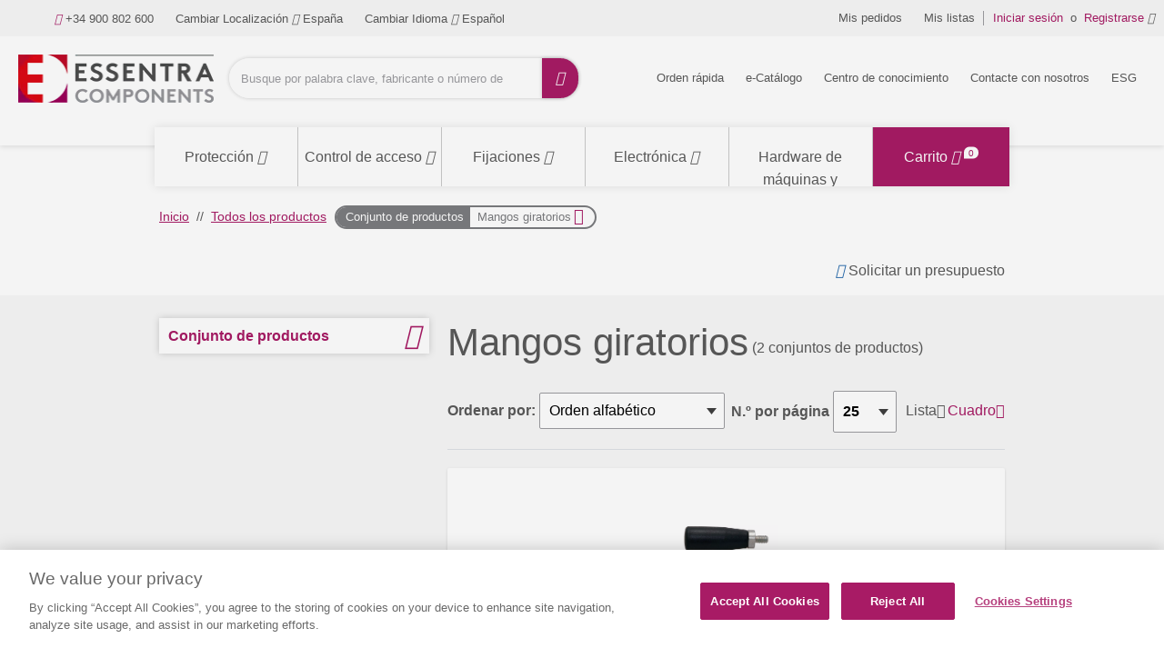

--- FILE ---
content_type: text/html;charset=UTF-8
request_url: https://www.essentracomponents.com/es-es/s/mangos-giratorios
body_size: 97074
content:
<!DOCTYPE html>
<html xml:lang="es-es" lang="es-es">
<head>
<meta charset="utf-8">
<meta name="viewport" content="width=device-width, initial-scale=1, shrink-to-fit=no">
<title>Mangos giratorios | Essentra Components ES</title>
<meta name="description" content="Ver la gama de Mangos giratorios en Essentra Components con 2 productos disponibles"/>
<meta name="robots" content="index,follow"/>
<link rel="canonical" href="https://www.essentracomponents.com/es-es/s/mangos-giratorios"/>
<link rel="alternate" href="https://www.essentracomponents.com/it-it/s/revolving-handles" hreflang="it-it">
<link rel="alternate" href="https://www.essentracomponents.com/en-gb/s/revolving-handles" hreflang="en-gb">
<link rel="alternate" href="https://www.essentracomponents.com/pl-pl/s/revolving-handles" hreflang="pl-pl">
<link rel="alternate" href="https://www.essentracomponents.com/en-za/s/revolving-handles" hreflang="en-za">
<link rel="alternate" href="https://www.essentracomponents.com/ro-ro/s/revolving-handles" hreflang="ro-ro">
<link rel="alternate" href="https://www.essentracomponents.com/es-es/s/revolving-handles" hreflang="es-es">
<link rel="alternate" href="https://www.essentracomponents.com/sk-sk/s/revolving-handles" hreflang="sk-sk">
<link rel="alternate" href="https://www.essentracomponents.com/de-de/s/revolving-handles" hreflang="de-de">
<link rel="alternate" href="https://www.essentracomponents.com/fr-fr/s/revolving-handles" hreflang="fr-fr">
<link rel="alternate" href="https://www.essentracomponents.com/fr-nl/s/revolving-handles" hreflang="fr-nl">
<link rel="alternate" href="https://www.essentracomponents.com/sv-se/s/revolving-handles" hreflang="sv-se">
<link rel="alternate" href="https://www.essentracomponents.com/fr-de/s/revolving-handles" hreflang="fr-de">
<link rel="alternate" href="https://www.essentracomponents.com/nl-nl/s/revolving-handles" hreflang="nl-nl">
<link rel="alternate" href="https://www.essentracomponents.com/pt-es/s/revolving-handles" hreflang="pt-es">
<link rel="alternate" href="https://www.essentracomponents.com/de-at/s/revolving-handles" hreflang="de-at">
<link rel="alternate" href="https://www.essentracomponents.com/cs-cz/s/revolving-handles" hreflang="cs-cz">
<link rel="alternate" href="https://www.essentracomponents.com/fi-fi/s/revolving-handles" hreflang="fi-fi">
<link rel="alternate" href="https://www.essentracomponents.com/tr-tr/s/revolving-handles" hreflang="tr-tr">
<link rel="alternate" href="https://www.essentracomponents.com/hu-hu/s/revolving-handles" hreflang="hu-hu">
<meta name="og:image" content="https://essentracomponents.bynder.com/transform/3cc8bc98-169f-44aa-a1ce-067a02e2be28/Revolving_Handles_PS1-jpg"/>
<meta name="og:type" content="product.group"/>
<meta name="og:title" content="Mangos giratorios"/>
<meta name="og:url" content="https://www.essentracomponents.com/es-es/s/mangos-giratorios"/>
<meta name="og:description" content="Ver la gama de Mangos giratorios en Essentra Components con 2 productos disponibles"/>
<link rel="shortcut icon" type="image/x-icon" href="/img/custom-tremend/fav-icon-emea.ico"/>
<link rel="stylesheet" type="text/css" href="/css/custom-tremend/tremend/base/print.css.pagespeed.ce.MoY-0Qh5l7.css" media="print"/>
<link rel="stylesheet" href="/css/css/A.jquery-ui-1.13.1.min.css.pagespeed.cf.OadJaaRFus.css"/><link rel="stylesheet" href="/css/custom-tremend/tremend/A.style.css.pagespeed.cf.64k4kaTZiF.css"/><link rel="stylesheet" href="/css/custom-tremend/cyber/A.styles.css.pagespeed.cf.ZqVhcVHalY.css"/><link rel="stylesheet" href="/css/custom-tremend/tremend/pages/shop-page.css.pagespeed.ce.TlzODs8Dfk.css"/><script>let tagId='GTM-K2HKP5X';(function(w,d,s,l,i){w[l]=w[l]||[];w[l].push({'gtm.start':new Date().getTime(),event:'gtm.js'});var f=d.getElementsByTagName(s)[0],j=d.createElement(s),dl=l!='dataLayer'?'&l='+l:'';j.async=true;j.src='https://www.googletagmanager.com/gtm.js?id='+i+dl;f.parentNode.insertBefore(j,f);j.onload=j.onreadystatechange=function(){waitForVariableToExist('Commons',function(){Commons.runUtagPendingCallbacks();});};})(window,document,'script','dataLayer',tagId);</script>
<script type="text/javascript">var essentraSettings={overrideLocale:"es-es",loginUrl:"\/es-es\/login",miniCartUrl:"\/component\/cart\/mini",loggedInUser:false,userId:3815830772,userEmail:null,userType:"external",country:"ES",overrideCountry:"ES"};var tealiumCountry="ES";var tealiumLanguage="es";var tealiumCurrency="EUR";var isBprSite=null;var cartInsightStatic=JSON.parse("{\"programID\":375878,\"cartDelay\":\"360\",\"cartID\":\"null\",\"cartPhase\":\"ORDER_COMPLETE\",\"currency\":null,\"subtotal\":0.0,\"shipping\":null,\"discountAmount\":0.0,\"taxAmount\":null,\"grandTotal\":null,\"cartUrl\":\"https:\/\/www.essentracomponents.com\/es-es\/cart\",\"lineItems\":[]}");var customerUsername=null;</script>
<script>function triggerTrackingScriptAll(){const cartInsight=(cartInsightStatic&&cartInsightStatic.cartID!=="null"&&typeof cartInsightOrderComplete==='undefined')?cartInsightStatic:(typeof cartInsightOrderComplete!=='undefined'&&cartInsightOrderComplete&&cartInsightOrderComplete.cartID)?cartInsightOrderComplete:null;if(cartInsight!==null&&cartInsight.lineItems.length!==0){window.dmPt('identify',customerUsername);window.dmPt("cartInsight",cartInsight);}}function dotDigitalFetchCartInsight(){BLC.ajax({url:"/api/cartInsight",type:"GET"},function(data){cartInsightStatic=data;triggerTrackingScriptAll();});}</script>
<script>function waitForVariableToExist(variableName,callback){var intervalId=setInterval(function(){if(typeof window[variableName]!=='undefined'){clearInterval(intervalId);callback();}},100);}</script>
<script src="/js/jql.js.pagespeed.jm.kuqFK2FPLq.js" type="text/javascript"></script>
<script type="text/javascript">const isJQueryLoaded=jQuery?.fn?.jquery!==undefined;if(!isJQueryLoaded){jQl.loadjQ('/js/libs/jquery-3.6.0.min.js');jQl.loadjQdep('/js/libs/jquery.zoom.min.js');jQl.loadjQdep('/js/libs/jquery.validate.concat.additional-methods.js');jQl.loadjQdep('/js/libs/slick.min.js');jQl.loadjQdep('/js/libs/toastr.js');jQl.loadjQdep('/js/plugins.js');jQl.loadjQdep('/js/asyncUtils.js');jQl.loadjQdep('/js/jquery-ui-1.13.1.min.js');}</script>
<script type="text/javascript" src="https://try.abtasty.com/9b5a0db971fb55161faf6523033a8b62.js"></script>
<script src="/js/essentraTealium.js+essentraTealiumEnums.js.pagespeed.jc.AyopmUj-ys.js"></script><script>eval(mod_pagespeed_WQvjKaO4_f);</script><script>eval(mod_pagespeed_Atgo3ROBqR);</script>

                              <script>!function(e){var n="https://s.go-mpulse.net/boomerang/";if("False"=="True")e.BOOMR_config=e.BOOMR_config||{},e.BOOMR_config.PageParams=e.BOOMR_config.PageParams||{},e.BOOMR_config.PageParams.pci=!0,n="https://s2.go-mpulse.net/boomerang/";if(window.BOOMR_API_key="MRX6D-AZD6D-V7ZUR-Y57DR-XHJQB",function(){function e(){if(!o){var e=document.createElement("script");e.id="boomr-scr-as",e.src=window.BOOMR.url,e.async=!0,i.parentNode.appendChild(e),o=!0}}function t(e){o=!0;var n,t,a,r,d=document,O=window;if(window.BOOMR.snippetMethod=e?"if":"i",t=function(e,n){var t=d.createElement("script");t.id=n||"boomr-if-as",t.src=window.BOOMR.url,BOOMR_lstart=(new Date).getTime(),e=e||d.body,e.appendChild(t)},!window.addEventListener&&window.attachEvent&&navigator.userAgent.match(/MSIE [67]\./))return window.BOOMR.snippetMethod="s",void t(i.parentNode,"boomr-async");a=document.createElement("IFRAME"),a.src="about:blank",a.title="",a.role="presentation",a.loading="eager",r=(a.frameElement||a).style,r.width=0,r.height=0,r.border=0,r.display="none",i.parentNode.appendChild(a);try{O=a.contentWindow,d=O.document.open()}catch(_){n=document.domain,a.src="javascript:var d=document.open();d.domain='"+n+"';void(0);",O=a.contentWindow,d=O.document.open()}if(n)d._boomrl=function(){this.domain=n,t()},d.write("<bo"+"dy onload='document._boomrl();'>");else if(O._boomrl=function(){t()},O.addEventListener)O.addEventListener("load",O._boomrl,!1);else if(O.attachEvent)O.attachEvent("onload",O._boomrl);d.close()}function a(e){window.BOOMR_onload=e&&e.timeStamp||(new Date).getTime()}if(!window.BOOMR||!window.BOOMR.version&&!window.BOOMR.snippetExecuted){window.BOOMR=window.BOOMR||{},window.BOOMR.snippetStart=(new Date).getTime(),window.BOOMR.snippetExecuted=!0,window.BOOMR.snippetVersion=12,window.BOOMR.url=n+"MRX6D-AZD6D-V7ZUR-Y57DR-XHJQB";var i=document.currentScript||document.getElementsByTagName("script")[0],o=!1,r=document.createElement("link");if(r.relList&&"function"==typeof r.relList.supports&&r.relList.supports("preload")&&"as"in r)window.BOOMR.snippetMethod="p",r.href=window.BOOMR.url,r.rel="preload",r.as="script",r.addEventListener("load",e),r.addEventListener("error",function(){t(!0)}),setTimeout(function(){if(!o)t(!0)},3e3),BOOMR_lstart=(new Date).getTime(),i.parentNode.appendChild(r);else t(!1);if(window.addEventListener)window.addEventListener("load",a,!1);else if(window.attachEvent)window.attachEvent("onload",a)}}(),"".length>0)if(e&&"performance"in e&&e.performance&&"function"==typeof e.performance.setResourceTimingBufferSize)e.performance.setResourceTimingBufferSize();!function(){if(BOOMR=e.BOOMR||{},BOOMR.plugins=BOOMR.plugins||{},!BOOMR.plugins.AK){var n=""=="true"?1:0,t="",a="aoh6sqqxzvm3a2lrfh2q-f-ebe39f07f-clientnsv4-s.akamaihd.net",i="false"=="true"?2:1,o={"ak.v":"39","ak.cp":"810494","ak.ai":parseInt("510750",10),"ak.ol":"0","ak.cr":9,"ak.ipv":4,"ak.proto":"h2","ak.rid":"5d3df63","ak.r":38938,"ak.a2":n,"ak.m":"b","ak.n":"essl","ak.bpcip":"3.143.233.0","ak.cport":54870,"ak.gh":"23.55.170.155","ak.quicv":"","ak.tlsv":"tls1.3","ak.0rtt":"","ak.0rtt.ed":"","ak.csrc":"-","ak.acc":"","ak.t":"1769023989","ak.ak":"hOBiQwZUYzCg5VSAfCLimQ==Ju/DLwU/ibcSr0OqtjiSITZxA9GVply/3pDlj40boQ3mVp6/dSfKurbrhcTsvhpP5fnDOO3Ja3JmfA64cu22SZx76sbRtBNKuUeA6LC7QRdQqCuzs4/[base64]/SriBeEwc0p+LJ9qusXOWBwVmpceCkMW057ft+dgQPUEkM1cRISzK53zLmMOIYk80kgRD5Bwq2SYaru8OCIx3vD4tHSP1NEx5iTL7Dl6gAIRfE=","ak.pv":"287","ak.dpoabenc":"","ak.tf":i};if(""!==t)o["ak.ruds"]=t;var r={i:!1,av:function(n){var t="http.initiator";if(n&&(!n[t]||"spa_hard"===n[t]))o["ak.feo"]=void 0!==e.aFeoApplied?1:0,BOOMR.addVar(o)},rv:function(){var e=["ak.bpcip","ak.cport","ak.cr","ak.csrc","ak.gh","ak.ipv","ak.m","ak.n","ak.ol","ak.proto","ak.quicv","ak.tlsv","ak.0rtt","ak.0rtt.ed","ak.r","ak.acc","ak.t","ak.tf"];BOOMR.removeVar(e)}};BOOMR.plugins.AK={akVars:o,akDNSPreFetchDomain:a,init:function(){if(!r.i){var e=BOOMR.subscribe;e("before_beacon",r.av,null,null),e("onbeacon",r.rv,null,null),r.i=!0}return this},is_complete:function(){return!0}}}}()}(window);</script></head>
<body class="hide-jcr-buttons">
<div class="panel-background"></div>
<div class="wrap">
<header class="main-header essentra-header-magnolia">
<div class="main-header-in">
<a class="btn-menu" href="#menu"><span class="btn-menu-txt">Menu</span> <i class="icon-menu"></i> <i class="icon-cancel"></i></a>
<a class="btn-search essentra-header-magnolia" href="#search"><span class="btn-search-txt">Search</span> <i class="icon-search"></i> <i class="icon-cancel"></i></a>
<div class="site-logo essentra-header-magnolia">
<a href="/es-es/" class="site-logo-lnk essentra-header-magnolia">
<img src="https://essentracomponents.bynder.com/transform/657ba23c-eb2f-424a-ac18-c928e6e8e737/essentra-logo-hor-png" alt="Essentra Components">
</a>
</div>
<div class="overlay"></div>
<div class="top-search" id="search">
<form action="/es-es/search" class="form-top-search" id="tealium-searchForm" enctype="application/x-www-form-urlencoded">
<fieldset>
<div class="field field-top-search">
<label for="q" class="label-search">Buscar</label>
<div class="form-group is-empty">
<input type="search" name="q" id="q" class="input-search js-search form-control" autocomplete="off" placeholder="Busque por palabra clave, fabricante o número de pieza de Essentra" value="">
</div>
<button class="btn-doerasesearches" id="btn-doerasesearches" type="button" style="display: none">
<img style="display: inline-block" width="20px" height="20px" class="erase-searches-icon" src="/img/erase-searches.svg" fetchpriority="low" loading="lazy"/>
</button>
<button type="submit" class="btn-dosearch">
<span class="btn-search-txt">Ir</span>
<i class="icon-search"></i>
</button>
</div>
</fieldset>
</form>
<div id="typeAhead" class="search-suggestions" style="display: none">
<div class="d-xl-flex flex-column">
<div class="flex-fill border-right suggestion-column typeahead-facet-warapper">
<div class="small px-4 py-2 mb-0 text-uppercase">Categorías sugeridas</div>
<ul class="js-typeahead--facet suggestion-list"></ul>
</div>
<div class="flex-fill suggestion-column typeahead-products-warapper">
<div class="small px-4 py-2 mb-0 text-uppercase">Productos sugeridos</div>
<ul class="js-typeahead--products suggestion-list"></ul>
</div>
</div>
</div>
<div class="recent-searches" style="display: none">
<div class="d-xl-flex">
<div class="flex-fill border-right">
<div class="small px-4 py-2 mb-0">RECENT SEARCHES</div>
<ul class="searches-list"></ul>
</div>
</div>
</div>
</div>
<div class="container menu-wrap" id="menu">
<div class="col12">
<nav class="nav nav-sitemenu essentra-header-magnolia clearfix">
<ul class="menu clearfix" id="menu_sitemenu">
<li class="nav-item nav-item-home"><a href="/es-es/" class="nav-lnk">Home</a></li>
<li class="nav-item-title"><strong>Call Us</strong></li>
<li class="nav-item nav-item-call"><a href="tel:+34 900 802 600" class="nav-lnk"><i class="icon-phone"></i> +34 900 802 600</a></li>
<li class="nav-item-title"><strong>Location: Spain, Language: Spanish</strong></li>
<li class="nav-item nav-item-hassub nav-item-location">
<a class="nav-lnk" href="#">
<span class="nav-location-txt">Cambiar Localización</span>
<i class="icon-angle-down"></i>
<i class="icon-angle-right"></i>
España
</a>
<ul class="submenu submenu-location">
<li class="submenu-title">
<h4>Cambiar Localización</h4>
<small></small><br>
</li>
<li class="submenu-title">
<strong>Americas</strong>
</li>
<li class="submenu-item">
<a class="submenu-lnk" href="http://www.essentracomponents.com.br/">
<span class="flag-icon flag-br"></span>
Brasil
</a>
</li>
<li class="submenu-item">
<a class="submenu-lnk" href="/en-ca">
<span class="flag-icon flag-ca"></span>
Canadá
</a>
</li>
<li class="submenu-item">
<a class="submenu-lnk" href="/en-us">
<span class="flag-icon flag-us"></span>
Estados Unidos
</a>
</li>
<li class="submenu-item">
<a class="submenu-lnk" href="http://www.essentracomponents.mx/">
<span class="flag-icon flag-mx"></span>
Mexico
</a>
</li>
<li class="submenu-title">
<strong>Europe/Middle East/Africa</strong>
</li>
<li class="submenu-item">
<a class="submenu-lnk" href="/de-de">
<span class="flag-icon flag-de"></span>
Alemania
</a>
</li>
<li class="submenu-item">
<a class="submenu-lnk" href="/de-at">
<span class="flag-icon flag-at"></span>
Austria
</a>
</li>
<li class="submenu-item">
<a class="submenu-lnk" href="https://www.essentracomponents.com/nl-nl">
<span class="flag-icon flag-be"></span>
Bélgica
</a>
</li>
<li class="submenu-item">
<a class="submenu-lnk" href="/sk-sk">
<span class="flag-icon flag-sk"></span>
Eslovaquia
</a>
</li>
<li class="submenu-item">
<a class="submenu-lnk" href="/es-es">
<span class="flag-icon flag-es"></span>
España
</a>
</li>
<li class="submenu-item">
<a class="submenu-lnk" href="/fi-fi">
<span class="flag-icon flag-fi"></span>
Finlandia
</a>
</li>
<li class="submenu-item">
<a class="submenu-lnk" href="/fr-fr">
<span class="flag-icon flag-fr"></span>
Francia
</a>
</li>
<li class="submenu-item">
<a class="submenu-lnk" href="/hu-hu">
<span class="flag-icon flag-hu"></span>
Hungría
</a>
</li>
<li class="submenu-item">
<a class="submenu-lnk" href="/it-it">
<span class="flag-icon flag-it"></span>
Italia
</a>
</li>
<li class="submenu-item">
<a class="submenu-lnk" href="https://www.essentracomponents.com/fr-nl">
<span class="flag-icon flag-lu"></span>
Luxemburgo
</a>
</li>
<li class="submenu-item">
<a class="submenu-lnk" href="/nl-nl">
<span class="flag-icon flag-nl"></span>
Países Bajos
</a>
</li>
<li class="submenu-item">
<a class="submenu-lnk" href="/pl-pl">
<span class="flag-icon flag-pl"></span>
Polonia
</a>
</li>
<li class="submenu-item">
<a class="submenu-lnk" href="https://www.essentracomponents.com/pt-es">
<span class="flag-icon flag-pt"></span>
Portugal
</a>
</li>
<li class="submenu-item">
<a class="submenu-lnk" href="/en-gb">
<span class="flag-icon flag-gb"></span>
Reino Unido
</a>
</li>
<li class="submenu-item">
<a class="submenu-lnk" href="/cs-cz">
<span class="flag-icon flag-cz"></span>
Republica Checa
</a>
</li>
<li class="submenu-item">
<a class="submenu-lnk" href="/ro-ro">
<span class="flag-icon flag-ro"></span>
Rumania
</a>
</li>
<li class="submenu-item">
<a class="submenu-lnk" href="/en-za">
<span class="flag-icon flag-za"></span>
Sudáfrica
</a>
</li>
<li class="submenu-item">
<a class="submenu-lnk" href="/sv-se">
<span class="flag-icon flag-se"></span>
Suecia
</a>
</li>
<li class="submenu-item">
<a class="submenu-lnk" href="https://www.essentracomponents.com/fr-de">
<span class="flag-icon flag-ch"></span>
Suiza
</a>
</li>
<li class="submenu-item">
<a class="submenu-lnk" href="/tr-tr">
<span class="flag-icon flag-tr"></span>
Turquía
</a>
</li>
<li class="submenu-title">
<strong>Oceania</strong>
</li>
<li class="submenu-item">
<a class="submenu-lnk" href="/en-au">
<span class="flag-icon flag-au"></span>
Australia
</a>
</li>
<li class="submenu-title">
<strong>Asia Pacific</strong>
</li>
<li class="submenu-item">
<a class="submenu-lnk" href="https://www.essentracomponents.cn">
<span class="flag-icon flag-cn"></span>
China
</a>
</li>
<li class="submenu-item">
<a class="submenu-lnk" href="https://www.essentracomponents.co.in/">
<span class="flag-icon flag-in"></span>
India
</a>
</li>
<li class="submenu-item">
<a class="submenu-lnk" href="https://www.essentracomponents.jp">
<span class="flag-icon flag-jp"></span>
Japón
</a>
</li>
<li class="submenu-item">
<a class="submenu-lnk" href="/en-my">
<span class="flag-icon flag-my"></span>
Malasia
</a>
</li>
<li class="submenu-item">
<a class="submenu-lnk" href="/en-sg">
<span class="flag-icon flag-sg"></span>
Singapur
</a>
</li>
<li class="submenu-item">
<a class="submenu-lnk" href="/th-th">
<span class="flag-icon flag-th"></span>
Tailandia
</a>
</li>
<li class="submenu-item">
<a class="submenu-lnk" href="https://www.essentracomponents.vn">
<span class="flag-icon flag-vn"></span>
Vietnam
</a>
</li>
</ul>
</li>
<script type="text/javascript">function loadScript(src){var element=document.createElement("script");element.src=src;document.body.appendChild(element);}function downloadJSAtOnload(){loadScript("/.resources/essentra-templates/templates/pages/js/language-nav.js");}if(window.addEventListener)window.addEventListener("load",downloadJSAtOnload,false);else if(window.attachEvent)window.attachEvent("onload",downloadJSAtOnload);else window.onload=downloadJSAtOnload;</script>
<li class="nav-item nav-item-hassub nav-item-lang">
<a href="#" class="nav-lnk">
<span class="nav-lang-txt">Cambiar Idioma</span>
<i class="icon-angle-down"></i>
<i class="icon-angle-right"></i>
Español
</a>
<ul class="submenu submenu-lang">
<li class="submenu-title">
<h4>Cambiar Idioma</h4>
</li>
<li class="submenu-item">
<form method="GET" action="/es-es/s/mangos-giratorios">
<input type="hidden" name="switchToLocale" value="es-es"/>
<span class="submenu-lnk" onclick="setSwitchLanguageCookie('es-es', 'es_ES'); submitForm(this);">
<span class="flag-icon flag-es"></span>
Español
</span>
</form>
</li>
<li class="submenu-item">
<form method="GET" action="/es-es/s/mangos-giratorios">
<input type="hidden" name="switchToLocale" value="pt-es"/>
<span class="submenu-lnk" onclick="setSwitchLanguageCookie('pt-es', 'es_ES'); submitForm(this);">
<span class="flag-icon flag-pt"></span>
Portugués
</span>
</form>
</li>
<li class="submenu-item">
<form method="GET" action="/es-es/s/mangos-giratorios">
<input type="hidden" name="switchToLocale" value="en-es"/>
<input type="hidden" name="cacheBust" value="true"/>
<span class="submenu-lnk" onclick="setSwitchLanguageCookie('en-es', 'es_ES'); submitForm(this);">
<span class="flag-icon flag-en"></span>
Inglés
</span>
</form>
</li>
</ul>
</li>
<script type="text/javascript">function setSwitchLanguageCookie(newLocale,currentLocale){if(newLocale.startsWith("en")&&!currentLocale.startsWith("en")){document.cookie="userSwitchedLang=1; expires=Thu, 01 Jan 2040 00:00:00 UTC; path=/;";}else{document.cookie="userSwitchedLang=; expires=Thu, 01 Jan 1970 00:00:00 UTC; path=/;";}}</script>
<script>function setCurrencyCookieReloadPage(currencyCode){document.cookie=getCookieNameCategorizedByCountry("userCurrency")+"="+currencyCode+"; path=/; Max-Age=0";document.cookie=getCookieNameCategorizedByCountry("userCurrency")+"="+currencyCode+"; path=/; Max-Age=2147483647";document.cookie=getCookieNameCategorizedByCountry("DYNAMIC_FL_STICKY")+"=1"+"; path=/; Max-Age=2147483647";document.cookie=getCookieNameCategorizedByCountry("DYNAMIC_FLAG")+"=1"+"; path=/; Max-Age=0";document.cookie=getCookieNameCategorizedByCountry("DYNAMIC_FLAG")+"=1"+"; path=/; Max-Age=2147483647";window.location.reload();}</script>
</ul>
</nav>
<nav class="nav nav-account clearfix">
<ul class="menu menu-actions clearfix" id="menu_actions">
<li class="nav-item my-orders">
<a id="my-orders-nav-lnk" class="nav-lnk" href="/es-es/account/order-history">Mis pedidos</a>
</li>
<li class="nav-alert">
<span class="nav-alert-msg">
<i class="icon-info-circled"></i>
<span>Inicie sesión para usar estas funciones</span>
</span>
</li>
<li class="nav-item my-lists">
<a class="nav-lnk" href="/es-es/account/wishlist">Mis listas</a>
</li>
<li class="nav-alert">
<span class="nav-alert-msg">
<i class="icon-info-circled"></i>
<span>Inicie sesión para usar estas funciones</span>
</span>
</li>
</ul>
<ul class="menu menu-account clearfix" id="menu_account">
<li class="nav-item">
<a href="/es-es/login" class="js-header-login nav-lnk pr-0">
<strong>Iniciar sesión</strong>
</a>
</li>
<li class="nav-item d-none d-md-inline-block pl-0 pr-0">
<span class="nav-lnk no-hover pr-1 pl-1">o</span>
</li>
<li class="nav-item">
<a href="/es-es/register" class="nav-lnk pl-0">
<strong>Registrarse</strong>
<i class="icon-user"></i>
</a>
</li>
</ul>
</nav>
<nav class="nav nav-products">
<ul class="menu menu-products" id="menu_products">
<li class="nav-item-title">
<strong>Examinar productos</strong>
</li>
<li class="nav-item nav-item-products">
<a class="nav-lnk" href="/es-es/proteccion">
<span class="metaCategory-title">Protección</span>
<i class="icon-angle-down"></i>
<i class="icon-angle-right"></i>
</a>
<div class="megamenu">
<div class="megamenu-in clearfix">
<ul class="megamenu-list">
<li class="megamenu-list-item">
<a class="megamenu-list-lnk" href="/es-es/capuchones">
<span>Capuchones</span>
<i class="icon-angle-right"></i>
<i class="icon-angle-down"></i>
</a>
<div class="megamenu-cont megamenu-cont-first">
<div class="cyber-row">
<div class="span75 m-span75">
<h4 class="category-title">Capuchones</h4>
</div>
</div>
<div class="d-flex flex-wrap">
<a class="product-thumb" href="/es-es/s/capuchones">
<div class="product-thumb-img" style="background-image:url(https://essentracomponents.bynder.com/transform/d3e3c0f7-482c-48f1-aa60-50fff4a39d66/End_Caps_PS1-jpg)">
</div>
<p class="product-thumb-title">Capuchones</p>
</a>
<a class="product-thumb" href="/es-es/s/tapones-y-capuchones-para-aplicaciones-hidraulicas">
<div class="product-thumb-img" style="background-image:url(https://essentracomponents.bynder.com/transform/c782f2a8-4dab-45d2-9603-3110c83a73fd/Hydraulic_Application_Caps_-_Plugs_PS1-jpg)">
</div>
<p class="product-thumb-title">Tapones y capuchones para aplicaciones hidráulicas</p>
</a>
<a class="product-thumb" href="/es-es/s/capuchones-y-tapones-conicos">
<div class="product-thumb-img" style="background-image:url(https://essentracomponents.bynder.com/transform/7c5cdabd-2d4a-4731-a6a0-c734e2736ad6/Tapered_Caps_-_Plugs_PS1-jpg)">
</div>
<p class="product-thumb-title">Capuchones y tapones cónicos</p>
</a>
<a class="product-thumb" href="/es-es/s/capuchones-roscados">
<div class="product-thumb-img" style="background-image:url(https://essentracomponents.bynder.com/transform/1332afec-2d3d-4fea-9d2a-2eab525c7e3f/Threaded_Caps_Plugs_PS1-jpg)">
</div>
<p class="product-thumb-title">Capuchones roscados</p>
</a>
<a class="product-thumb" href="/es-es/s/tapas-de-casquillo">
<div class="product-thumb-img" style="background-image:url(https://essentracomponents.bynder.com/transform/b8680fa9-ef31-4fc1-9f35-419a8a1abd40/Ferrules_PS1-jpg)">
</div>
<p class="product-thumb-title">Tapas de casquillo</p>
</a>
<a class="product-thumb" href="/es-es/s/capuchones-para-pernos-tuercas-y-tornillos">
<div class="product-thumb-img" style="background-image:url(https://essentracomponents.bynder.com/transform/3672326c-4c0a-4a1a-998e-e0708bf0da2e/Bolt_Nut_Screw_Caps_PS1-jpg)">
</div>
<p class="product-thumb-title">Capuchones para pernos, tuercas y tornillos</p>
</a>
<a class="product-thumb" href="/es-es/s/capuchones-de-extraccion-rapida">
<div class="product-thumb-img" style="background-image:url(https://essentracomponents.bynder.com/transform/c3c148d5-2b19-4b4e-89b1-e2739bd8a1e5/Quick_Removal_Caps_PS1-jpg)">
</div>
<p class="product-thumb-title">Capuchones de extracción rápida</p>
</a>
<a class="product-thumb" href="/es-es/s/tapones-para-bombonas-de-gas-lpg">
<div class="product-thumb-img" style="background-image:url(https://essentracomponents.bynder.com/transform/d0726645-c3b2-4ef0-8d08-415fa3eec054/Gas_LPG_Cylinder_Caps_PS1-jpg)">
</div>
<p class="product-thumb-title">Tapones para bombonas de gas LPG</p>
</a>
<a class="product-thumb" href="/es-es/s/capuchones-de-enmascaramiento-para-altas-temperaturas">
<div class="product-thumb-img" style="background-image:url(https://essentracomponents.bynder.com/transform/d7ef50ea-95a2-43f5-9f95-02b783279365/High-Temperature_Masking_Caps_PS1-jpg)">
</div>
<p class="product-thumb-title">Capuchones de enmascaramiento para altas temperaturas</p>
</a>
</div>
</div>
</li>
<li class="megamenu-list-item">
<a class="megamenu-list-lnk" href="/es-es/tapones">
<span>Tapones</span>
<i class="icon-angle-right"></i>
<i class="icon-angle-down"></i>
</a>
<div class="megamenu-cont">
<div class="cyber-row">
<div class="span75 m-span75">
<h4 class="category-title">Tapones</h4>
</div>
</div>
<div class="d-flex flex-wrap">
<a class="product-thumb" href="/es-es/s/capuchones-y-tapones-conicos">
<div class="product-thumb-img" style="background-image:url(https://essentracomponents.bynder.com/transform/730fb3cc-e6d8-4015-a9db-076416946afb/Tapered_Plugs_-_Caps_PS1-jpg)">
</div>
<p class="product-thumb-title">Capuchones y tapones cónicos</p>
</a>
<a class="product-thumb" href="/es-es/s/tapones-de-enmascaramiento-para-altas-temperaturas">
<div class="product-thumb-img" style="background-image:url(https://essentracomponents.bynder.com/transform/1b9fd8a3-f789-4f33-8005-a67becc27e7a/High_Temperature_Masking_Plugs_PS1-jpg)">
</div>
<p class="product-thumb-title">Tapones de enmascaramiento para altas temperaturas</p>
</a>
<a class="product-thumb" href="/es-es/s/tapones-de-facil-extraccion">
<div class="product-thumb-img" style="background-image:url(https://essentracomponents.bynder.com/transform/b6db5da8-32c2-44d2-b353-1ce9341f076a/Easy_Removal_Plugs_PS1-jpg)">
</div>
<p class="product-thumb-title">Tapones de fácil extracción</p>
</a>
<a class="product-thumb" href="/es-es/s/tapones-para-orificios">
<div class="product-thumb-img" style="background-image:url(https://essentracomponents.bynder.com/transform/2c4a7443-b38f-4c8c-9f33-3a24e0beaed7/Hole_Plugs_PS1-jpg)">
</div>
<p class="product-thumb-title">Tapones para Orificios</p>
</a>
<a class="product-thumb" href="/es-es/s/tapones-para-bombonas-de-gas">
<div class="product-thumb-img" style="background-image:url(https://essentracomponents.bynder.com/transform/d0726645-c3b2-4ef0-8d08-415fa3eec054/Gas_LPG_Cylinder_Caps_PS1-jpg)">
</div>
<p class="product-thumb-title">Tapones para bombonas de gas</p>
</a>
<a class="product-thumb" href="/es-es/s/tapones-para-chapas-metalicas">
<div class="product-thumb-img" style="background-image:url(https://essentracomponents.bynder.com/transform/d477ec95-28d9-48b4-93ac-393d02d010da/Sheet_Metal_Plugs_PS1-jpg)">
</div>
<p class="product-thumb-title">Tapones para chapas metálicas</p>
</a>
<a class="product-thumb" href="/es-es/s/tapones-paralelos">
<div class="product-thumb-img" style="background-image:url(https://essentracomponents.bynder.com/transform/58c20269-8af4-4809-8b3d-50faf471fa89/Parallel_Plugs_PS1-jpg)">
</div>
<p class="product-thumb-title">Tapones paralelos</p>
</a>
<a class="product-thumb" href="/es-es/s/tapones-roscados">
<div class="product-thumb-img" style="background-image:url(https://essentracomponents.bynder.com/transform/1332afec-2d3d-4fea-9d2a-2eab525c7e3f/Threaded_Caps_Plugs_PS1-jpg)">
</div>
<p class="product-thumb-title">Tapones roscados</p>
</a>
<a class="product-thumb" href="/es-es/s/tapones-y-capuchones-para-aplicaciones-hidraulicas">
<div class="product-thumb-img" style="background-image:url(https://essentracomponents.bynder.com/transform/c782f2a8-4dab-45d2-9603-3110c83a73fd/Hydraulic_Application_Caps_-_Plugs_PS1-jpg)">
</div>
<p class="product-thumb-title">Tapones y capuchones para aplicaciones hidráulicas</p>
</a>
</div>
</div>
</li>
<li class="megamenu-list-item">
<a class="megamenu-list-lnk" href="/es-es/enmascaramiento-para-alta-temperatura">
<span>Enmascaramiento para alta temperatura</span>
<i class="icon-angle-right"></i>
<i class="icon-angle-down"></i>
</a>
<div class="megamenu-cont">
<div class="cyber-row">
<div class="span75 m-span75">
<h4 class="category-title">Enmascaramiento para alta temperatura</h4>
</div>
</div>
<div class="d-flex flex-wrap">
<a class="product-thumb" href="/es-es/s/capuchones-de-enmascaramiento-para-altas-temperaturas">
<div class="product-thumb-img" style="background-image:url(https://essentracomponents.bynder.com/transform/d7ef50ea-95a2-43f5-9f95-02b783279365/High-Temperature_Masking_Caps_PS1-jpg)">
</div>
<p class="product-thumb-title">Capuchones de enmascaramiento para altas temperaturas</p>
</a>
<a class="product-thumb" href="/es-es/s/cintas-de-enmascaramiento-para-altas-temperaturas">
<div class="product-thumb-img" style="background-image:url(https://essentracomponents.bynder.com/transform/a03a4a28-6257-4a1d-bfa2-4ac328fdc313/High_Temperature_Masking_Tape_PS1-jpg)">
</div>
<p class="product-thumb-title">Cintas de enmascaramiento para altas temperaturas</p>
</a>
<a class="product-thumb" href="/es-es/s/ganchos-para-recubrimiento-pulvimetalurgico">
<div class="product-thumb-img" style="background-image:url(https://essentracomponents.bynder.com/transform/f11ef329-ff61-4d43-9995-d1d01126bb40/Powder_Coating_Hooks_PS1-jpg)">
</div>
<p class="product-thumb-title">Ganchos para recubrimiento pulvimetalúrgico</p>
</a>
<a class="product-thumb" href="/es-es/s/tapones-de-enmascaramiento-para-altas-temperaturas">
<div class="product-thumb-img" style="background-image:url(https://essentracomponents.bynder.com/transform/1b9fd8a3-f789-4f33-8005-a67becc27e7a/High_Temperature_Masking_Plugs_PS1-jpg)">
</div>
<p class="product-thumb-title">Tapones de enmascaramiento para altas temperaturas</p>
</a>
<a class="product-thumb" href="/es-es/s/tubos-de-enmascaramiento-para-alta-temperatura">
<div class="product-thumb-img" style="background-image:url(https://essentracomponents.bynder.com/transform/65bac9f3-e5c4-4078-9a74-ee23d41d0ac1/High_Temperature_Masking_Tubing_PS1-jpg)">
</div>
<p class="product-thumb-title">Tubos de enmascaramiento para alta temperatura</p>
</a>
</div>
</div>
</li>
<li class="megamenu-list-item">
<a class="megamenu-list-lnk" href="/es-es/proteccion-para-tubos-y-bridas">
<span>Protección para tubos y bridas</span>
<i class="icon-angle-right"></i>
<i class="icon-angle-down"></i>
</a>
<div class="megamenu-cont">
<div class="cyber-row">
<div class="span75 m-span75">
<h4 class="category-title">Protección para tubos y bridas</h4>
</div>
</div>
<div class="d-flex flex-wrap">
<a class="product-thumb" href="/es-es/s/calzos-para-tubos">
<div class="product-thumb-img" style="background-image:url(https://essentracomponents.bynder.com/transform/30c73d09-dc5b-4819-bdc1-0644bf058ee7/Pipe-Chocks_PS1-jpg)">
</div>
<p class="product-thumb-title">Calzos para tubos</p>
</a>
<a class="product-thumb" href="/es-es/s/protectores-adhesivos-de-bridas">
<div class="product-thumb-img" style="background-image:url(https://essentracomponents.bynder.com/transform/8987db1b-c0c9-4ad2-89fe-2e69e44cd428/Adhesive_Flange_Protectors_PS1-jpg)">
</div>
<p class="product-thumb-title">Protectores adhesivos de bridas</p>
</a>
<a class="product-thumb" href="/es-es/s/protectores-de-borde-biselado">
<div class="product-thumb-img" style="background-image:url(https://essentracomponents.bynder.com/transform/123c8d6d-5c85-4dd9-86c1-bab0dfd6a11f/Bevel_Edge_Protector_PS1-jpg)">
</div>
<p class="product-thumb-title">Protectores de borde biselado</p>
</a>
<a class="product-thumb" href="/es-es/s/protectores-de-brida-de-cara-elevada">
<div class="product-thumb-img" style="background-image:url(https://essentracomponents.bynder.com/transform/143b604c-9a04-41df-a3fc-35344c484ac8/Raised_Face_Flange_Protectors_PS1-jpg)">
</div>
<p class="product-thumb-title">Protectores de brida de cara elevada</p>
</a>
<a class="product-thumb" href="/es-es/s/protectores-de-bridas-de-cara-completa">
<div class="product-thumb-img" style="background-image:url(https://essentracomponents.bynder.com/transform/3006dc5f-7218-456f-a3ed-aac9626baebc/Full_Face_Flange_Protectors_PS1-jpg)">
</div>
<p class="product-thumb-title">Protectores de bridas de cara completa</p>
</a>
<a class="product-thumb" href="/es-es/s/tapones-y-capuchones-de-proteccion-para-tubos">
<div class="product-thumb-img" style="background-image:url(https://essentracomponents.bynder.com/transform/8c58aced-eab2-4b85-b816-61a78033a2b5/1457305-jpg)">
</div>
<p class="product-thumb-title">Tapones y capuchones de protección para tubos</p>
</a>
</div>
</div>
</li>
<li class="megamenu-list-item">
<a class="megamenu-list-lnk" href="/es-es/proteccion-para-mangueras">
<span>Protección para mangueras</span>
<i class="icon-angle-right"></i>
<i class="icon-angle-down"></i>
</a>
<div class="megamenu-cont">
<div class="cyber-row">
<div class="span75 m-span75">
<h4 class="category-title">Protección para mangueras</h4>
</div>
</div>
<div class="d-flex flex-wrap">
<a class="product-thumb" href="/es-es/s/abrazaderas-y-cintas-para-mangueras-hidraulicas">
<div class="product-thumb-img" style="background-image:url(https://essentracomponents.bynder.com/transform/a814dfec-c9f2-45c1-b4cd-7ccc29c9895e/Hydraulic_Hose_Straps_and_Clamps_PS1-jpg)">
</div>
<p class="product-thumb-title">Abrazaderas y cintas para mangueras hidráulicas</p>
</a>
<a class="product-thumb" href="/es-es/s/anillos-de-cierre">
<div class="product-thumb-img" style="background-image:url(https://essentracomponents.bynder.com/transform/da646ddf-32fe-4185-9f25-09f92df67392/Ring_Seals_PS1-jpg)">
</div>
<p class="product-thumb-title">Anillos de cierre</p>
</a>
<a class="product-thumb" href="/es-es/s/proteccion-del-acoplamiento-hidraulico-accesorio-">
<div class="product-thumb-img" style="background-image:url(https://essentracomponents.bynder.com/transform/6075b552-fa71-4ea2-ab68-3a5114e1f281/Hydraulic_Coupling_Protection_PS1-jpg)">
</div>
<p class="product-thumb-title">Protección del acoplamiento hidráulico (accesorio)</p>
</a>
<a class="product-thumb" href="/es-es/s/proteccion-para-mangueras-hidraulicas">
<div class="product-thumb-img" style="background-image:url(https://essentracomponents.bynder.com/transform/adba39b6-cdff-4529-a576-0cbfeff7d174/Hydraulic_Hose_Protection_PS1-jpg)">
</div>
<p class="product-thumb-title">Protección para mangueras hidráulicas</p>
</a>
</div>
</div>
</li>
<li class="megamenu-list-item">
<a class="megamenu-list-lnk" href="/es-es/precintos-de-seguridad-y-proteccion-de-transito">
<span>Precintos de seguridad y protección de tránsito</span>
<i class="icon-angle-right"></i>
<i class="icon-angle-down"></i>
</a>
<div class="megamenu-cont">
<div class="cyber-row">
<div class="span75 m-span75">
<h4 class="category-title">Precintos de seguridad y protección de tránsito</h4>
</div>
</div>
<div class="d-flex flex-wrap">
<a class="product-thumb" href="/es-es/s/calzos-para-tubos">
<div class="product-thumb-img" style="background-image:url(https://essentracomponents.bynder.com/transform/30c73d09-dc5b-4819-bdc1-0644bf058ee7/Pipe-Chocks_PS1-jpg)">
</div>
<p class="product-thumb-title">Calzos para tubos</p>
</a>
<a class="product-thumb" href="/es-es/s/etiquetas-de-seguridad">
<div class="product-thumb-img" style="background-image:url(https://essentracomponents.bynder.com/transform/8122a7ae-2bbc-4aea-8ee9-b98ee103be23/Tamper_Evident_Labels_PS1-jpg)">
</div>
<p class="product-thumb-title">Etiquetas de seguridad</p>
</a>
<a class="product-thumb" href="/es-es/s/precintos-de-seguridad-antimanipulacion">
<div class="product-thumb-img" style="background-image:url(https://essentracomponents.bynder.com/transform/2cf9c4fb-ea35-40b8-b805-c312fe958929/Tamper_Evident_Security_Seals_PS1-jpg)">
</div>
<p class="product-thumb-title">Precintos de seguridad antimanipulación</p>
</a>
<a class="product-thumb" href="/es-es/s/protectores-de-bordes-y-esquinas">
<div class="product-thumb-img" style="background-image:url(https://essentracomponents.bynder.com/transform/79b44b65-3ff6-4b0c-8fb6-102e449656b4/Corner_Edge_Protectors_PS1-jpg)">
</div>
<p class="product-thumb-title">Protectores de bordes y esquinas</p>
</a>
<a class="product-thumb" href="/es-es/s/-redes-protectora-de-plastico">
<div class="product-thumb-img" style="background-image:url(https://essentracomponents.bynder.com/transform/44b35ee3-369c-488d-9964-4bb03da93f97/Flexible_Protective_Netting_PS1-jpg)">
</div>
<p class="product-thumb-title">﻿Redes protectora﻿ de plástico</p>
</a>
</div>
</div>
</li>
<li class="megamenu-list-item">
<a class="megamenu-list-lnk" href="/es-es/tapones-insertos-y-deslizadores-para-tubos">
<span>Tapones, insertos y deslizadores para tubos</span>
<i class="icon-angle-right"></i>
<i class="icon-angle-down"></i>
</a>
<div class="megamenu-cont">
<div class="cyber-row">
<div class="span75 m-span75">
<h4 class="category-title">Tapones, insertos y deslizadores para tubos</h4>
</div>
</div>
<div class="d-flex flex-wrap">
<a class="product-thumb" href="/es-es/s/conectores-de-tubo">
<div class="product-thumb-img" style="background-image:url(https://essentracomponents.bynder.com/transform/74df77e4-4502-46b9-b002-3f206f35bfe8/Tube_Connectors_PS1-jpg)">
</div>
<p class="product-thumb-title">Conectores de Tubo</p>
</a>
<a class="product-thumb" href="/es-es/s/conteras-roscadas">
<div class="product-thumb-img" style="background-image:url(https://essentracomponents.bynder.com/transform/ec1b807d-d73c-42d3-bfd5-0ab2d05a4027/Threaded_Insert_PS1-jpg)">
</div>
<p class="product-thumb-title">Conteras Roscadas</p>
</a>
<a class="product-thumb" href="/es-es/s/conteras-para-tubos-y-puntillas-cuadradas">
<div class="product-thumb-img" style="background-image:url(https://essentracomponents.bynder.com/transform/005f8d04-88c4-4d64-bd72-935f3e911b12/Square_Tube_Insert_Glides_PS1-jpg)">
</div>
<p class="product-thumb-title">Conteras para tubos y puntillas cuadradas</p>
</a>
<a class="product-thumb" href="/es-es/s/conteras-para-tubos-y-puntillas-ovaladas">
<div class="product-thumb-img" style="background-image:url(https://essentracomponents.bynder.com/transform/f47e7ba8-cae5-459e-9cb3-31c7a7cccdf1/Oval_Tube_Insert_Glides_PS1-jpg)">
</div>
<p class="product-thumb-title">Conteras para tubos y puntillas ovaladas</p>
</a>
<a class="product-thumb" href="/es-es/s/conteras-para-tubos-y-puntillas-rectangulares">
<div class="product-thumb-img" style="background-image:url(https://essentracomponents.bynder.com/transform/f68c778d-0d8f-4868-b401-d4efcf7d71d5/Rectangular_Tube_Insert_Glides_PS1-jpg)">
</div>
<p class="product-thumb-title">Conteras para tubos y puntillas rectangulares</p>
</a>
<a class="product-thumb" href="/es-es/s/conteras-para-tubos-y-puntillas-redondas">
<div class="product-thumb-img" style="background-image:url(https://essentracomponents.bynder.com/transform/d24581fa-f379-4f34-a4a3-ac61222251a2/Round_Tube_Insert_Glide_PS1-jpg)">
</div>
<p class="product-thumb-title">Conteras para tubos y puntillas redondas</p>
</a>
<a class="product-thumb" href="/es-es/s/tapas-de-casquillo">
<div class="product-thumb-img" style="background-image:url(https://essentracomponents.bynder.com/transform/b8680fa9-ef31-4fc1-9f35-419a8a1abd40/Ferrules_PS1-jpg)">
</div>
<p class="product-thumb-title">Tapas de casquillo</p>
</a>
</div>
</div>
</li>
</ul>
</div>
<div class="clear"></div>
</div>
</li>
<li class="nav-item nav-item-products">
<a class="nav-lnk" href="/es-es/control-de-acceso">
<span class="metaCategory-title">Control de acceso</span>
<i class="icon-angle-down"></i>
<i class="icon-angle-right"></i>
</a>
<div class="megamenu">
<div class="megamenu-in clearfix">
<ul class="megamenu-list">
<li class="megamenu-list-item">
<a class="megamenu-list-lnk" href="/es-es/pestillos-cierres-y-bisagras">
<span>Pestillos, cierres y bisagras</span>
<i class="icon-angle-right"></i>
<i class="icon-angle-down"></i>
</a>
<div class="megamenu-cont megamenu-cont-first">
<div class="cyber-row">
<div class="span75 m-span75">
<h4 class="category-title">Pestillos, cierres y bisagras</h4>
</div>
<div class="span25 m-span25 txtr">
<a class="btn mb-2" href="/es-es/pestillos-cierres-y-bisagras">
<span>Ver todo</span>
<i class="icon-right"></i>
</a>
</div>
</div>
<div class="d-flex flex-wrap">
<a class="product-thumb" href="/es-es/s/accesorios-para-cerraduras-y-pestillos">
<div class="product-thumb-img" style="background-image:url(https://essentracomponents.bynder.com/transform/2f2bd18a-d818-49bf-8fd8-d43a57494a0b/Lock_-_Latch_Accessories_PS1-jpg)">
</div>
<p class="product-thumb-title">Accesorios para cerraduras y pestillos</p>
</a>
<a class="product-thumb" href="/es-es/s/asas-giratorias">
<div class="product-thumb-img" style="background-image:url(https://essentracomponents.bynder.com/transform/c825b9a3-bae4-43c9-9908-ff00e723dfbb/Swing_Handles_Product_Set_Image-jpg)">
</div>
<p class="product-thumb-title">Asas giratorias</p>
</a>
<a class="product-thumb" href="/es-es/s/cerraduras-y-pestillos-hvac">
<div class="product-thumb-img" style="background-image:url(https://essentracomponents.bynder.com/transform/d2b1620d-a28c-4f4d-a5af-c4533990a527/HVAC_Locks_-_Latches_PS1-jpg)">
</div>
<p class="product-thumb-title">Cerraduras y pestillos HVAC</p>
</a>
<a class="product-thumb" href="/es-es/s/cerraduras-y-pestillos-de-alta-resistencia">
<div class="product-thumb-img" style="background-image:url(https://essentracomponents.bynder.com/transform/55277dfb-ab73-4741-bd6e-6e7bcfd22372/Heavy_Duty_Locks_-_Latches_PS1-jpg)">
</div>
<p class="product-thumb-title">Cerraduras y pestillos de alta resistencia</p>
</a>
<a class="product-thumb" href="/es-es/s/cerraduras-y-pestillos-de-compresion">
<div class="product-thumb-img" style="background-image:url(https://essentracomponents.bynder.com/transform/f9dba2a6-8eff-488d-8e57-58f9cbfa3a18/Compression_Locks_-_Latches_PS1-jpg)">
</div>
<p class="product-thumb-title">Cerraduras y pestillos de compresión</p>
</a>
<a class="product-thumb" href="/es-es/s/cerraduras-y-pestillos-de-leva">
<div class="product-thumb-img" style="background-image:url(https://essentracomponents.bynder.com/m/21313b8a85ce6415/original/Cam-_Locks_-_Latches_PS1-jpg.jpg)">
</div>
<p class="product-thumb-title">Cerraduras y pestillos de leva</p>
</a>
<a class="product-thumb" href="/es-es/s/cerraduras-y-pestillos-para-mobiliario">
<p class="product-thumb-title">Cerraduras y pestillos para mobiliario</p>
</a>
<a class="product-thumb" href="/es-es/s/guias-para-cajones">
<div class="product-thumb-img" style="background-image:url(https://essentracomponents.bynder.com/transform/5505a9e3-5752-4542-9d43-ecde3cf43cad/Drawer_Slides_PS1-jpg)">
</div>
<p class="product-thumb-title">Guías para cajones</p>
</a>
<a class="product-thumb" href="/es-es/s/pestillos-de-empuje-para-cerrar">
<div class="product-thumb-img" style="background-image:url(https://essentracomponents.bynder.com/transform/cd918b2c-e368-49f7-8857-53925c34c944/Push_to_Close_Latches_PS1-jpg)">
</div>
<p class="product-thumb-title">Pestillos de empuje para cerrar</p>
</a>
<a class="product-thumb" href="/es-es/s/pestillos-deslizantes-y-de-hinchamiento">
<div class="product-thumb-img" style="background-image:url(https://essentracomponents.bynder.com/transform/bce856ea-fe5e-43e9-8d41-581c7892107d/Slide_-_Swell_Latches_PS1-jpg)">
</div>
<p class="product-thumb-title">Pestillos deslizantes y de hinchamiento</p>
</a>
</div>
</div>
</li>
<li class="megamenu-list-item">
<a class="megamenu-list-lnk" href="/es-es/juntas-y-precintos">
<span>Juntas y precintos</span>
<i class="icon-angle-right"></i>
<i class="icon-angle-down"></i>
</a>
<div class="megamenu-cont">
<div class="cyber-row">
<div class="span75 m-span75">
<h4 class="category-title">Juntas y precintos</h4>
</div>
</div>
<div class="d-flex flex-wrap">
<a class="product-thumb" href="/es-es/s/juntas-adhesivas">
<div class="product-thumb-img" style="background-image:url(https://essentracomponents.bynder.com/transform/51069339-0efd-4c21-909e-b2652d31b2f5/Foam_Gasketing_Product_Set_Image-jpg)">
</div>
<p class="product-thumb-title">Juntas adhesivas</p>
</a>
<a class="product-thumb" href="/es-es/s/perfiles-de-sellado">
<div class="product-thumb-img" style="background-image:url(https://essentracomponents.bynder.com/m/2f01bba47f6331d8/original/Sealing_Profiles_PS1-jpg.jpg)">
</div>
<p class="product-thumb-title">Perfiles de sellado</p>
</a>
</div>
</div>
</li>
<li class="megamenu-list-item">
<a class="megamenu-list-lnk" href="/es-es/bisagras">
<span>Bisagras</span>
<i class="icon-angle-right"></i>
<i class="icon-angle-down"></i>
</a>
<div class="megamenu-cont">
<div class="cyber-row">
<div class="span75 m-span75">
<h4 class="category-title">Bisagras</h4>
</div>
</div>
<div class="d-flex flex-wrap">
<a class="product-thumb" href="/es-es/s/bisagra-de-lado">
<div class="product-thumb-img" style="background-image:url(https://essentracomponents.bynder.com/transform/2f3df2ec-8d7f-43c4-8c07-f87e1dc06df3/Side_Hinges_Product_Set_Image-jpg)">
</div>
<p class="product-thumb-title">Bisagra de Lado</p>
</a>
<a class="product-thumb" href="/es-es/s/bisagra-de-esquina">
<div class="product-thumb-img" style="background-image:url(https://essentracomponents.bynder.com/transform/7e913d40-a7a6-48b4-abd1-43ee197b31a3/Corner_Hinges_PS1-jpg)">
</div>
<p class="product-thumb-title">Bisagra de esquina</p>
</a>
<a class="product-thumb" href="/es-es/s/bisagras-hvac">
<div class="product-thumb-img" style="background-image:url(https://essentracomponents.bynder.com/transform/2053cac9-ebcd-44b2-804e-b0b2ebb6a59c/HVAC_Hinges_PS1-jpg)">
</div>
<p class="product-thumb-title">Bisagras HVAC</p>
</a>
<a class="product-thumb" href="/es-es/s/bisagras-con-muelle">
<div class="product-thumb-img" style="background-image:url(https://essentracomponents.bynder.com/transform/9388f8fb-ffdf-4e05-bc8f-96b0620468b8/Spring_Hinges_PS1-jpg)">
</div>
<p class="product-thumb-title">Bisagras con muelle</p>
</a>
<a class="product-thumb" href="/es-es/s/bisagras-continuas">
<div class="product-thumb-img" style="background-image:url(https://essentracomponents.bynder.com/transform/9afafa21-0793-4a1c-99ce-b30f379888e5/Continuous_Hinges_PG1-jpg)">
</div>
<p class="product-thumb-title">Bisagras continuas</p>
</a>
<a class="product-thumb" href="/es-es/s/bisagras-de-elevacion">
<div class="product-thumb-img" style="background-image:url(https://essentracomponents.bynder.com/transform/8cf32529-5ecc-45cf-a6a2-0a8b0ccac0c3/Lift-Off_Hinges_PS1-jpg)">
</div>
<p class="product-thumb-title">Bisagras de elevación</p>
</a>
<a class="product-thumb" href="/es-es/s/bisagras-de-hoja">
<div class="product-thumb-img" style="background-image:url(https://essentracomponents.bynder.com/transform/19fc28d5-c90b-4660-b1cb-f62874bfeb6c/Leaf_Hinges_PS1-jpg)">
</div>
<p class="product-thumb-title">Bisagras de hoja</p>
</a>
<a class="product-thumb" href="/es-es/s/bisagras-indexadas-y-de-tension">
<div class="product-thumb-img" style="background-image:url(https://essentracomponents.bynder.com/transform/868e84dd-9008-4128-afa6-2be25d061660/Torque_-_Index_Hinges_Product_Set_Image-jpg)">
</div>
<p class="product-thumb-title">Bisagras indexadas y de tensión</p>
</a>
<a class="product-thumb" href="/es-es/s/bisagras-ocultas">
<div class="product-thumb-img" style="background-image:url(https://essentracomponents.bynder.com/transform/ccd943ef-06e3-43ae-98f4-9b7202ad3c57/Concealed_Hinges_PS1-jpg)">
</div>
<p class="product-thumb-title">Bisagras ocultas</p>
</a>
<a class="product-thumb" href="/es-es/s/bisagras-soldadas">
<div class="product-thumb-img" style="background-image:url(https://essentracomponents.bynder.com/transform/42be8ff4-6e43-4690-bf02-1d3c25d163d5/Weld_On_Hinges_PS1-jpg)">
</div>
<p class="product-thumb-title">Bisagras soldadas</p>
</a>
</div>
</div>
</li>
</ul>
</div>
<div class="clear"></div>
</div>
</li>
<li class="nav-item nav-item-products">
<a class="nav-lnk" href="/es-es/fijaciones">
<span class="metaCategory-title">Fijaciones</span>
<i class="icon-angle-down"></i>
<i class="icon-angle-right"></i>
</a>
<div class="megamenu">
<div class="megamenu-in clearfix">
<ul class="megamenu-list">
<li class="megamenu-list-item">
<a class="megamenu-list-lnk" href="/es-es/tuercas-y-arandelas">
<span>Tuercas y arandelas</span>
<i class="icon-angle-right"></i>
<i class="icon-angle-down"></i>
</a>
<div class="megamenu-cont megamenu-cont-first">
<div class="cyber-row">
<div class="span75 m-span75">
<h4 class="category-title">Tuercas y arandelas</h4>
</div>
</div>
<div class="d-flex flex-wrap">
<a class="product-thumb" href="/es-es/s/arandelas">
<div class="product-thumb-img" style="background-image:url(https://essentracomponents.bynder.com/transform/6a83fb96-d3f9-4655-9281-1cd4f63876fb/Washers_Product_Set_Image-jpg)">
</div>
<p class="product-thumb-title">Arandelas</p>
</a>
<a class="product-thumb" href="/es-es/s/tuercas">
<div class="product-thumb-img" style="background-image:url(https://essentracomponents.bynder.com/m/270c626685e989b4/original/1457264-jpg.jpg)">
</div>
<p class="product-thumb-title">Tuercas</p>
</a>
</div>
</div>
</li>
<li class="megamenu-list-item">
<a class="megamenu-list-lnk" href="/es-es/varillas-y-tornillos">
<span>Varillas y tornillos</span>
<i class="icon-angle-right"></i>
<i class="icon-angle-down"></i>
</a>
<div class="megamenu-cont">
<div class="cyber-row">
<div class="span75 m-span75">
<h4 class="category-title">Varillas y tornillos</h4>
</div>
</div>
<div class="d-flex flex-wrap">
<a class="product-thumb" href="/es-es/s/extremo-de-varilla">
<div class="product-thumb-img" style="background-image:url(https://essentracomponents.bynder.com/transform/ea110731-fa25-4261-b4ac-9c74bc79f0ed/1550556-jpg)">
</div>
<p class="product-thumb-title">Extremo de varilla</p>
</a>
<a class="product-thumb" href="/es-es/s/tapones-de-sellado">
<div class="product-thumb-img" style="background-image:url(https://essentracomponents.bynder.com/transform/6e2c6006-9181-4325-9946-d720421f41ab/2742336-jpg)">
</div>
<p class="product-thumb-title">Tapones de sellado</p>
</a>
<a class="product-thumb" href="/es-es/s/tornillos">
<div class="product-thumb-img" style="background-image:url(https://essentracomponents.bynder.com/transform/e66424d5-e45f-4c46-8888-c5e2591c2d19/1499681-jpg)">
</div>
<p class="product-thumb-title">Tornillos</p>
</a>
<a class="product-thumb" href="/es-es/s/varillas">
<div class="product-thumb-img" style="background-image:url(https://essentracomponents.bynder.com/transform/47fc74e1-9893-4f83-82ab-8dfa29288f7a/1457266-jpg)">
</div>
<p class="product-thumb-title">Varillas</p>
</a>
</div>
</div>
</li>
<li class="megamenu-list-item">
<a class="megamenu-list-lnk" href="/es-es/fijaciones-para-paneles-y-remaches">
<span>Fijaciones para paneles y remaches</span>
<i class="icon-angle-right"></i>
<i class="icon-angle-down"></i>
</a>
<div class="megamenu-cont">
<div class="cyber-row">
<div class="span75 m-span75">
<h4 class="category-title">Fijaciones para paneles y remaches</h4>
</div>
</div>
<div class="d-flex flex-wrap">
<a class="product-thumb" href="/es-es/s/fijaciones-para-muebles">
<div class="product-thumb-img" style="background-image:url(https://essentracomponents.bynder.com/transform/12dfb7d4-4a3e-4daa-b6a2-20091a6153cb/1457262-jpg)">
</div>
<p class="product-thumb-title">Fijaciones para muebles</p>
</a>
<a class="product-thumb" href="/es-es/s/grapas-para-paneles">
<div class="product-thumb-img" style="background-image:url(https://essentracomponents.bynder.com/transform/25a2c570-e0da-4d8d-b511-4f89a3e7b706/1457268-jpg)">
</div>
<p class="product-thumb-title">Grapas para paneles</p>
</a>
<a class="product-thumb" href="/es-es/s/remaches-de-plastico">
<div class="product-thumb-img" style="background-image:url(https://essentracomponents.bynder.com/transform/704c1a26-f834-406a-8da6-1de3509d8a89/1457222-jpg)">
</div>
<p class="product-thumb-title">Remaches de plástico</p>
</a>
</div>
</div>
</li>
<li class="megamenu-list-item">
<a class="megamenu-list-lnk" href="/es-es/separadores-y-topes">
<span>Separadores y topes</span>
<i class="icon-angle-right"></i>
<i class="icon-angle-down"></i>
</a>
<div class="megamenu-cont">
<div class="cyber-row">
<div class="span75 m-span75">
<h4 class="category-title">Separadores y topes</h4>
</div>
</div>
<div class="d-flex flex-wrap">
<a class="product-thumb" href="/es-es/s/espaciadores">
<div class="product-thumb-img" style="background-image:url(https://essentracomponents.bynder.com/transform/b513bd73-1754-401d-98b0-eb876e871163/11698-jpg)">
</div>
<p class="product-thumb-title">Espaciadores</p>
</a>
</div>
</div>
</li>
<li class="megamenu-list-item">
<a class="megamenu-list-lnk" href="/es-es/punto-de-venta">
<span>Punto de venta</span>
<i class="icon-angle-right"></i>
<i class="icon-angle-down"></i>
</a>
<div class="megamenu-cont">
<div class="cyber-row">
<div class="span75 m-span75">
<h4 class="category-title">Punto de venta</h4>
</div>
<div class="span25 m-span25 txtr">
<a class="btn mb-2" href="/es-es/punto-de-venta">
<span>Ver todo</span>
<i class="icon-right"></i>
</a>
</div>
</div>
<div class="d-flex flex-wrap">
<a class="product-thumb" href="/es-es/s/discos-adhesivos">
<div class="product-thumb-img" style="background-image:url(https://essentracomponents.bynder.com/transform/0135c566-4de2-4494-a436-f6dd2d0d1a7c/1457446-jpg)">
</div>
<p class="product-thumb-title">Discos adhesivos</p>
</a>
<a class="product-thumb" href="/es-es/s/proteccion-para-mobiliario">
<div class="product-thumb-img" style="background-image:url(https://essentracomponents.bynder.com/transform/7d60a6df-1f7d-4509-94ad-83d21812a9c0/19822-jpg)">
</div>
<p class="product-thumb-title">Protección para mobiliario</p>
</a>
<a class="product-thumb" href="/es-es/s/soportes-de-estanterias-y-cristal">
<div class="product-thumb-img" style="background-image:url(https://essentracomponents.bynder.com/transform/92748a78-94ef-4dd0-bc9a-9416206dd066/19823-jpg)">
</div>
<p class="product-thumb-title">Soportes de estanterías y cristal</p>
</a>
<a class="product-thumb" href="/es-es/s/pantalla-de-techo-y-colgante">
<div class="product-thumb-img" style="background-image:url(https://essentracomponents.bynder.com/m/45ae854efa81e0c8/original/19792-jpg.jpg)">
</div>
<p class="product-thumb-title">Pantalla de techo y colgante</p>
</a>
<a class="product-thumb" href="/es-es/s/ganchos-y-aros">
<div class="product-thumb-img" style="background-image:url(https://essentracomponents.bynder.com/transform/68e48f9e-bd30-4590-bf5f-bc0901b52d0a/1457338-jpg)">
</div>
<p class="product-thumb-title">Ganchos y aros</p>
</a>
<a class="product-thumb" href="/es-es/s/expositores-de-estante-de-comercializacion">
<div class="product-thumb-img" style="background-image:url(https://essentracomponents.bynder.com/transform/e51fe35c-f7ba-45e1-8afc-5277fbcfa1eb/19811-jpg)">
</div>
<p class="product-thumb-title">Expositores de estante de comercialización</p>
</a>
<a class="product-thumb" href="/es-es/s/formadores-de-paneles">
<div class="product-thumb-img" style="background-image:url(https://essentracomponents.bynder.com/transform/7cad2e2f-ba7e-4794-b087-7408eb8ec7b6/1457362-jpg)">
</div>
<p class="product-thumb-title">Formadores de Paneles</p>
</a>
<a class="product-thumb" href="/es-es/s/kits-de-senalizacion-inmobiliaria">
<div class="product-thumb-img" style="background-image:url(https://essentracomponents.bynder.com/transform/b090995b-2276-440e-98ab-d38d04c42f07/1550555-jpg)">
</div>
<p class="product-thumb-title">Kits de señalización inmobiliaria</p>
</a>
<a class="product-thumb" href="/es-es/s/cinta">
<div class="product-thumb-img" style="background-image:url(https://essentracomponents.bynder.com/m/6a32f5f4a43195d0/original/1457453-jpg.jpg)">
</div>
<p class="product-thumb-title">Cinta</p>
</a>
<a class="product-thumb" href="/es-es/s/fijaciones-de-tubos">
<div class="product-thumb-img" style="background-image:url(https://essentracomponents.bynder.com/transform/b03a40a5-1d23-44b9-9a0e-40d70d88ace9/1457370-jpg)">
</div>
<p class="product-thumb-title">Fijaciones de tubos</p>
</a>

</div>
</div>
</li>
</ul>
</div>
<div class="clear"></div>
</div>
</li>
<li class="nav-item nav-item-products">
<a class="nav-lnk" href="/es-es/electronica">
<span class="metaCategory-title">Electrónica</span>
<i class="icon-angle-down"></i>
<i class="icon-angle-right"></i>
</a>
<div class="megamenu">
<div class="megamenu-in clearfix">
<ul class="megamenu-list">
<li class="megamenu-list-item">
<a class="megamenu-list-lnk" href="/es-es/componentes-para-pcb">
<span>Componentes para PCB</span>
<i class="icon-angle-right"></i>
<i class="icon-angle-down"></i>
</a>
<div class="megamenu-cont megamenu-cont-first">
<div class="cyber-row">
<div class="span75 m-span75">
<h4 class="category-title">Componentes para PCB</h4>
</div>
<div class="span25 m-span25 txtr">
<a class="btn mb-2" href="/es-es/componentes-para-pcb">
<span>Ver todo</span>
<i class="icon-right"></i>
</a>
</div>
</div>
<div class="d-flex flex-wrap">
<a class="product-thumb" href="/es-es/s/casquillos-espaciadores-para-pcb">
<div class="product-thumb-img" style="background-image:url(https://essentracomponents.bynder.com/m/f883f834b2c02ac/original/1457439-jpg.jpg)">
</div>
<p class="product-thumb-title">Casquillos espaciadores para PCB</p>
</a>
<a class="product-thumb" href="/es-es/s/pilares-de-montaje-para-pcb">
<div class="product-thumb-img" style="background-image:url(https://essentracomponents.bynder.com/transform/02d08f5f-761a-4778-acd2-97b311f7503b/1457438-jpg)">
</div>
<p class="product-thumb-title">Pilares de montaje para PCB</p>
</a>
<a class="product-thumb" href="/es-es/s/soportes-de-pcb">
<div class="product-thumb-img" style="background-image:url(https://essentracomponents.bynder.com/m/1dda261953e3d4cc/original/1457260-jpg.jpg)">
</div>
<p class="product-thumb-title">Soportes de PCB</p>
</a>
<a class="product-thumb" href="/es-es/s/patas-de-montaje-pcb">
<div class="product-thumb-img" style="background-image:url(https://essentracomponents.bynder.com/transform/4b145e3a-47d9-4814-8372-844b32685824/1457437-jpg)">
</div>
<p class="product-thumb-title">Patas de montaje PCB</p>
</a>
<a class="product-thumb" href="/es-es/s/screw-grommets">
<div class="product-thumb-img" style="background-image:url(https://essentracomponents.bynder.com/transform/b1f4c255-4108-4718-a23c-208f2c815f59/1457336-jpg)">
</div>
<p class="product-thumb-title">Screw Grommets</p>
</a>
<a class="product-thumb" href="/es-es/s/guias-de-tarjeta">
<div class="product-thumb-img" style="background-image:url(https://essentracomponents.bynder.com/transform/121bf7d4-fef0-491c-a962-4684f37da4a2/1457232-jpg)">
</div>
<p class="product-thumb-title">Guías de tarjeta</p>
</a>
<a class="product-thumb" href="/es-es/s/eyector-de-tarjeta">
<div class="product-thumb-img" style="background-image:url(https://essentracomponents.bynder.com/transform/8da607e8-072e-453e-a0ff-680983491320/1457231-jpg)">
</div>
<p class="product-thumb-title">Eyector de tarjeta</p>
</a>
<a class="product-thumb" href="/es-es/s/piezas-de-ventilador-para-pcb">
<div class="product-thumb-img" style="background-image:url(https://essentracomponents.bynder.com/m/20aaf42ea0beab87/original/1457434-jpg.jpg)">
</div>
<p class="product-thumb-title">Piezas de ventilador para PCB</p>
</a>
<a class="product-thumb" href="/es-es/s/componentes-de-montaje-led-para-pcb">
<div class="product-thumb-img" style="background-image:url(https://essentracomponents.bynder.com/transform/258e5266-4627-4334-beaf-3aa048dc7ece/1457435-jpg)">
</div>
<p class="product-thumb-title">Componentes de montaje LED para PCB</p>
</a>
<a class="product-thumb" href="/es-es/s/transistor-insulators">
<div class="product-thumb-img" style="background-image:url(https://essentracomponents.bynder.com/transform/a280eebd-2a2e-46ac-94b2-6a18793afdbc/1457444-jpg)">
</div>
<p class="product-thumb-title">Transistor Insulators</p>
</a>
</div>
</div>
</li>
<li class="megamenu-list-item">
<a class="megamenu-list-lnk" href="/es-es/componentes-para-la-gestion-de-fibra-optica">
<span>Componentes para la gestión de fibra óptica</span>
<i class="icon-angle-right"></i>
<i class="icon-angle-down"></i>
</a>
<div class="megamenu-cont">
<div class="cyber-row">
<div class="span75 m-span75">
<h4 class="category-title">Componentes para la gestión de fibra óptica</h4>
</div>
</div>
<div class="d-flex flex-wrap">
<a class="product-thumb" href="/es-es/s/fijaciones-para-cables">
<div class="product-thumb-img" style="background-image:url(https://essentracomponents.bynder.com/transform/5d811fa1-db89-4994-bed0-84bf2cf9d114/1457343-jpg)">
</div>
<p class="product-thumb-title">Fijaciones para cables</p>
</a>
<a class="product-thumb" href="/es-es/s/gestion-de-cableado-de-fibra-optica">
<div class="product-thumb-img" style="background-image:url(https://essentracomponents.bynder.com/transform/2bcef6b8-784e-4199-b478-edb8f1bc5142/1457335-jpg)">
</div>
<p class="product-thumb-title">Gestión de cableado de fibra óptica</p>
</a>
</div>
</div>
</li>
<li class="megamenu-list-item">
<a class="megamenu-list-lnk" href="/es-es/gestion-de-cableado">
<span>Gestión de cableado</span>
<i class="icon-angle-right"></i>
<i class="icon-angle-down"></i>
</a>
<div class="megamenu-cont">
<div class="cyber-row">
<div class="span75 m-span75">
<h4 class="category-title">Gestión de cableado</h4>
</div>
<div class="span25 m-span25 txtr">
<a class="btn mb-2" href="/es-es/gestion-de-cableado">
<span>Ver todo</span>
<i class="icon-right"></i>
</a>
</div>
</div>
<div class="d-flex flex-wrap">
<a class="product-thumb" href="/es-es/s/abrazadera-estilo-p">
<div class="product-thumb-img" style="background-image:url(https://essentracomponents.bynder.com/transform/14bc9d49-9c94-4b85-bdbe-d5160d9b8700/1457341-jpg)">
</div>
<p class="product-thumb-title">Abrazadera estilo P</p>
</a>
<a class="product-thumb" href="/es-es/s/abrazaderas-duales-estandar">
<div class="product-thumb-img" style="background-image:url(https://essentracomponents.bynder.com/transform/9ad41eeb-1274-4ceb-a444-cc37da0a614d/1550545-jpg)">
</div>
<p class="product-thumb-title">Abrazaderas duales estándar</p>
</a>
<a class="product-thumb" href="/es-es/s/abrazaderas-para-cables">
<div class="product-thumb-img" style="background-image:url(https://essentracomponents.bynder.com/transform/fb56a380-16bf-4382-97e2-bf7a69e953ea/1457322-jpg)">
</div>
<p class="product-thumb-title">Abrazaderas para cables</p>
</a>
<a class="product-thumb" href="/es-es/s/aislantes">
<div class="product-thumb-img" style="background-image:url(https://essentracomponents.bynder.com/transform/162a8848-4791-47c2-9a48-7329fac7cab6/1457339-jpg)">
</div>
<p class="product-thumb-title">Aislantes</p>
</a>
<a class="product-thumb" href="/es-es/s/cable-conduit">
<div class="product-thumb-img" style="background-image:url(https://essentracomponents.bynder.com/transform/9756ade5-cb64-42dc-bbe0-d45cb0f37679/1457324-jpg)">
</div>
<p class="product-thumb-title">Cable Conduit</p>
</a>
<a class="product-thumb" href="/es-es/s/cadena-de-cable">
<div class="product-thumb-img" style="background-image:url(https://essentracomponents.bynder.com/transform/aacf8ebd-c946-4ceb-9579-5136a790fc95/34000837_F-jpg)">
</div>
<p class="product-thumb-title">Cadena de cable</p>
</a>
<a class="product-thumb" href="/es-es/s/componentes-pasivos-de-ferrita">
<div class="product-thumb-img" style="background-image:url(https://essentracomponents.bynder.com/transform/253dc511-4a4a-4121-99da-e4a83d7397a3/1457332-jpg)">
</div>
<p class="product-thumb-title">Componentes pasivos de ferrita</p>
</a>
<a class="product-thumb" href="/es-es/s/pasacables">
<div class="product-thumb-img" style="background-image:url(https://essentracomponents.bynder.com/transform/591ce117-c106-4dc6-ae02-548356d9fd15/1457327-jpg)">
</div>
<p class="product-thumb-title">Pasacables</p>
</a>
<a class="product-thumb" href="/es-es/s/pasacables-universales">
<div class="product-thumb-img" style="background-image:url(https://essentracomponents.bynder.com/transform/6abd1e7f-343e-4e3c-bfb0-64426aa8ef76/1457320-jpg)">
</div>
<p class="product-thumb-title">Pasacables universales</p>
</a>
<a class="product-thumb" href="/es-es/s/prensaestopas">
<div class="product-thumb-img" style="background-image:url(https://essentracomponents.bynder.com/transform/191def98-f69d-4e4b-b819-2d0247fee93a/1585843-jpg)">
</div>
<p class="product-thumb-title">Prensaestopas</p>
</a>
</div>
</div>
</li>
<li class="megamenu-list-item">
<a class="megamenu-list-lnk" href="/es-es/abrazaderas-y-clips">
<span>Abrazaderas y clips</span>
<i class="icon-angle-right"></i>
<i class="icon-angle-down"></i>
</a>
<div class="megamenu-cont">
<div class="cyber-row">
<div class="span75 m-span75">
<h4 class="category-title">Abrazaderas y clips</h4>
</div>
</div>
<div class="d-flex flex-wrap">
<a class="product-thumb" href="/es-es/s/abrazaderas">
<div class="product-thumb-img" style="background-image:url(https://essentracomponents.bynder.com/transform/8627369b-a481-4361-bc0b-f5e9de7af8e9/1457329-jpg)">
</div>
<p class="product-thumb-title">Abrazaderas</p>
</a>
<a class="product-thumb" href="/es-es/s/bases-para-abrazaderas">
<div class="product-thumb-img" style="background-image:url(https://essentracomponents.bynder.com/transform/28b30689-1c3a-49cd-a738-9a249189921a/1457328-jpg)">
</div>
<p class="product-thumb-title">Bases para abrazaderas</p>
</a>
<a class="product-thumb" href="/es-es/s/clips-para-cables-liberacion-lateral">
<div class="product-thumb-img" style="background-image:url(https://essentracomponents.bynder.com/transform/8fde8462-48cf-4bce-8c1d-061494dc9d90/1457323-jpg)">
</div>
<p class="product-thumb-title">Clips para cables liberación lateral</p>
</a>
<a class="product-thumb" href="/es-es/s/twist-ties">
<div class="product-thumb-img" style="background-image:url(https://essentracomponents.bynder.com/transform/473597fa-1881-44b7-ba12-75b1ec86ec01/1457342-jpg)">
</div>
<p class="product-thumb-title">Twist Ties</p>
</a>
</div>
</div>
</li>
<li class="megamenu-list-item">
<a class="megamenu-list-lnk" href="/es-es/motion-control-power-transmission">
<span>Control de movimiento y transmisión de potencia</span>
<i class="icon-angle-right"></i>
<i class="icon-angle-down"></i>
</a>
<div class="megamenu-cont">
<div class="cyber-row">
<div class="span75 m-span75">
<h4 class="category-title">Control de movimiento y transmisión de potencia</h4>
</div>
</div>
<div class="d-flex flex-wrap">
</div>
</div>
</li>
</ul>
</div>
<div class="clear"></div>
</div>
</li>
<li class="nav-item nav-item-products">
<a class="nav-lnk" href="/es-es/hardware-de-maquinas-y-automatizacion-">
<span class="metaCategory-title">Hardware de máquinas y automatización.</span>
<i class="icon-angle-down"></i>
<i class="icon-angle-right"></i>
</a>
<div class="megamenu">
<div class="megamenu-in clearfix">
<ul class="megamenu-list">
<li class="megamenu-list-item">
<a class="megamenu-list-lnk" href="/es-es/control-de-movimiento">
<span>Control de movimiento</span>
<i class="icon-angle-right"></i>
<i class="icon-angle-down"></i>
</a>
<div class="megamenu-cont megamenu-cont-first">
<div class="cyber-row">
<div class="span75 m-span75">
<h4 class="category-title">Control de movimiento</h4>
</div>
<div class="span25 m-span25 txtr">
<a class="btn mb-2" href="/es-es/control-de-movimiento">
<span>Ver todo</span>
<i class="icon-right"></i>
</a>
</div>
</div>
<div class="d-flex flex-wrap">
<a class="product-thumb" href="/es-es/s/tuercas-de-plomo-y-bolas">
<div class="product-thumb-img" style="background-image:url(https://essentracomponents.bynder.com/transform/ee867b75-f31f-4d47-b7bd-8341cd9172c6/Lead_Ball_Nuts_PS1-jpg)">
</div>
<p class="product-thumb-title">Tuercas de plomo y bolas</p>
</a>
<a class="product-thumb" href="/es-es/s/tornillos-de-avance-y-bola">
<div class="product-thumb-img" style="background-image:url(https://essentracomponents.bynder.com/transform/7cf1d0df-9c84-4309-9938-423b331cd074/2719652-jpg)">
</div>
<p class="product-thumb-title">Tornillos de avance y bola</p>
</a>
<a class="product-thumb" href="/es-es/s/pasamuros-lineales">
<div class="product-thumb-img" style="background-image:url(https://essentracomponents.bynder.com/transform/2225d75c-e263-4139-ab1f-b65ecedc16e9/2703266-jpg)">
</div>
<p class="product-thumb-title">Pasamuros lineales</p>
</a>
<a class="product-thumb" href="/es-es/s/montantes-lineales">
<div class="product-thumb-img" style="background-image:url(https://essentracomponents.bynder.com/transform/9aa4af16-36e1-4a71-81dd-95bda34d423e/2715337-jpg)">
</div>
<p class="product-thumb-title">Montantes lineales</p>
</a>
<a class="product-thumb" href="/es-es/s/ejes-lineales">
<div class="product-thumb-img" style="background-image:url(https://essentracomponents.bynder.com/transform/b8c7c604-570a-41e0-8fe7-affe040d3902/2703267-jpg)">
</div>
<p class="product-thumb-title">Ejes lineales</p>
</a>
<a class="product-thumb" href="/es-es/s/rieles-lineales">
<div class="product-thumb-img" style="background-image:url(https://essentracomponents.bynder.com/transform/d184e3f8-080a-47f3-a63d-28f5f1552e4a/2715335-jpg)">
</div>
<p class="product-thumb-title">Rieles lineales</p>
</a>
<a class="product-thumb" href="/es-es/s/soportes-de-gas">
<div class="product-thumb-img" style="background-image:url(https://essentracomponents.bynder.com/transform/c7fdc0e0-7676-49de-837e-2db1b897717f/Gas_Springs_PS1-jpg)">
</div>
<p class="product-thumb-title">Soportes de gas</p>
</a>
<a class="product-thumb" href="/es-es/s/unidades-de-transferencia-de-bola">
<div class="product-thumb-img" style="background-image:url(https://essentracomponents.bynder.com/transform/45a87920-73bf-4dee-9fdd-34396f49f563/Ball_Transfer_Units_PS1-jpg)">
</div>
<p class="product-thumb-title">Unidades de transferencia de bola</p>
</a>
<a class="product-thumb" href="/es-es/s/collarin-de-eje">
<div class="product-thumb-img" style="background-image:url(https://essentracomponents.bynder.com/transform/fb0a5c46-f9a8-4f86-8a4b-940994d971e7/Shaft_Collar_PS1-jpg)">
</div>
<p class="product-thumb-title">Collarín de eje</p>
</a>
<a class="product-thumb" href="/es-es/s/correa-y-polea">
<div class="product-thumb-img" style="background-image:url(https://essentracomponents.bynder.com/transform/a8001bf1-fca4-4e80-a096-29403beed4ac/Belts_Pulleys_PS1-jpg)">
</div>
<p class="product-thumb-title">Correa y polea</p>
</a>
</div>
</div>
</li>
<li class="megamenu-list-item">
<a class="megamenu-list-lnk" href="/es-es/sujeciones">
<span>Sujeciones</span>
<i class="icon-angle-right"></i>
<i class="icon-angle-down"></i>
</a>
<div class="megamenu-cont">
<div class="cyber-row">
<div class="span75 m-span75">
<h4 class="category-title">Sujeciones</h4>
</div>
</div>
<div class="d-flex flex-wrap">
<a class="product-thumb" href="/es-es/s/abrazaderas-de-palanca-manuales">
<div class="product-thumb-img" style="background-image:url(https://essentracomponents.bynder.com/transform/5574cfa0-5ae5-4ca3-9ef0-512358b3f6c0/Manual_Toggle_Clamps_PS1-jpg)">
</div>
<p class="product-thumb-title">Abrazaderas de palanca manuales</p>
</a>
<a class="product-thumb" href="/es-es/s/abrazaderas-deslizantes">
<div class="product-thumb-img" style="background-image:url(https://essentracomponents.bynder.com/transform/3f8100ff-22c4-4a46-87d1-4465022c8359/2687665-jpg)">
</div>
<p class="product-thumb-title">Abrazaderas deslizantes</p>
</a>
<a class="product-thumb" href="/es-es/s/abrazaderas-y-mordazas">
<div class="product-thumb-img" style="background-image:url(https://essentracomponents.bynder.com/transform/122336c8-6ef3-4c62-8493-a948c59aa896/2742325-jpg)">
</div>
<p class="product-thumb-title">Abrazaderas y mordazas</p>
</a>
<a class="product-thumb" href="/es-es/s/accesorios-para-abrazaderas-de-palanca">
<div class="product-thumb-img" style="background-image:url(https://essentracomponents.bynder.com/transform/46794e82-9658-4410-9c01-77f097d54e69/Toggle_Clamp_Accessories_PS1-jpg)">
</div>
<p class="product-thumb-title">Accesorios para abrazaderas de palanca</p>
</a>
<a class="product-thumb" href="/es-es/s/anillas-elevadoras">
<div class="product-thumb-img" style="background-image:url(https://essentracomponents.bynder.com/transform/0f32efe9-0eea-47eb-872f-a8b589e68d3d/Hoist_Rings_PS1-jpg)">
</div>
<p class="product-thumb-title">Anillas elevadoras</p>
</a>
<a class="product-thumb" href="/es-es/s/fijaciones-de-un-toque">
<div class="product-thumb-img" style="background-image:url(https://essentracomponents.bynder.com/transform/8b7d482c-2713-4d54-92f0-4f8c842c306b/2691548-jpg)">
</div>
<p class="product-thumb-title">Fijaciones de un toque</p>
</a>
</div>
</div>
</li>
<li class="megamenu-list-item">
<a class="megamenu-list-lnk" href="/es-es/patas-ruedas-y-puntillas">
<span>Patas, ruedas y puntillas</span>
<i class="icon-angle-right"></i>
<i class="icon-angle-down"></i>
</a>
<div class="megamenu-cont">
<div class="cyber-row">
<div class="span75 m-span75">
<h4 class="category-title">Patas, ruedas y puntillas</h4>
</div>
<div class="span25 m-span25 txtr">
<a class="btn mb-2" href="/es-es/patas-ruedas-y-puntillas">
<span>Ver todo</span>
<i class="icon-right"></i>
</a>
</div>
</div>
<div class="d-flex flex-wrap">
<a class="product-thumb" href="/es-es/s/adaptadores-niveladores-de-precision">
<div class="product-thumb-img" style="background-image:url(https://essentracomponents.bynder.com/transform/c9916d1f-ee8c-497f-b2a4-781815889c76/2742332-jpg)">
</div>
<p class="product-thumb-title">Adaptadores niveladores de precisión</p>
</a>
<a class="product-thumb" href="/es-es/s/bases-y-amortiguadores-antivibracion">
<div class="product-thumb-img" style="background-image:url(https://essentracomponents.bynder.com/transform/1e7d654c-9d26-4a27-a901-bdd5d98fef16/Anti-Vibration_Mounts_-_Buffers_PS1-jpg)">
</div>
<p class="product-thumb-title">Bases y amortiguadores antivibración</p>
</a>
<a class="product-thumb" href="/es-es/s/patas-ajustables">
<div class="product-thumb-img" style="background-image:url(https://essentracomponents.bynder.com/transform/b63ac6f2-8f31-4501-9621-3c95ac30734f/Adjustable_Feet_Articulating_PS1-jpg)">
</div>
<p class="product-thumb-title">Patas ajustables</p>
</a>
<a class="product-thumb" href="/es-es/s/patas-amortiguadoras-adhesivas">
<div class="product-thumb-img" style="background-image:url(https://essentracomponents.bynder.com/transform/c0667721-3339-48f3-b2a5-ed18383892dd/Adhesive_Bumpers_Anti-Slip_Pads_PS1-jpg)">
</div>
<p class="product-thumb-title">Patas amortiguadoras adhesivas</p>
</a>
<a class="product-thumb" href="/es-es/s/patas-amortiguadoras-con-ajuste-a-presion">
<div class="product-thumb-img" style="background-image:url(https://essentracomponents.bynder.com/m/190b4eb32a046374/original/10433-jpg.jpg)">
</div>
<p class="product-thumb-title">Patas amortiguadoras con ajuste a presión</p>
</a>
<a class="product-thumb" href="/es-es/s/patas-atornilladas-y-amortiguadoras">
<div class="product-thumb-img" style="background-image:url(https://essentracomponents.bynder.com/transform/095c854a-d24c-44ac-93fa-e39d6b1bb6b5/Bumper_Feet_PS1-jpg)">
</div>
<p class="product-thumb-title">Patas atornilladas y amortiguadoras</p>
</a>
<a class="product-thumb" href="/es-es/s/patas-independientes">
<div class="product-thumb-img" style="background-image:url(https://essentracomponents.bynder.com/transform/dfd38d37-4680-466d-b9ed-2d51130d15b1/Stand-Off_Bar_Feet_PS1-jpg)">
</div>
<p class="product-thumb-title">Patas independientes</p>
</a>
<a class="product-thumb" href="/es-es/s/patas-para-andamiajes-y-palets">
<div class="product-thumb-img" style="background-image:url(https://essentracomponents.bynder.com/transform/b2e07c05-4986-4aea-b05e-46e676f57f17/Pallet_Nesting_Plugs_PS1-jpg)">
</div>
<p class="product-thumb-title">Patas para andamiajes y palets</p>
</a>
<a class="product-thumb" href="/es-es/s/patas-para-sillas">
<div class="product-thumb-img" style="background-image:url(https://essentracomponents.bynder.com/transform/32dcb074-48bb-471f-a7be-c55dc547c222/1451172-jpg)">
</div>
<p class="product-thumb-title">Patas para sillas</p>
</a>
<a class="product-thumb" href="/es-es/s/puntillas-para-mobiliario">
<div class="product-thumb-img" style="background-image:url(https://essentracomponents.bynder.com/transform/da82e206-b398-4663-8cda-b8fc0d8fe21c/Furniture_Feet_PS1-jpg)">
</div>
<p class="product-thumb-title">Puntillas para mobiliario</p>
</a>
</div>
</div>
</li>
<li class="megamenu-list-item">
<a class="megamenu-list-lnk" href="/es-es/asas-sujeciones-y-pomos">
<span>Asas, sujeciones y pomos</span>
<i class="icon-angle-right"></i>
<i class="icon-angle-down"></i>
</a>
<div class="megamenu-cont">
<div class="cyber-row">
<div class="span75 m-span75">
<h4 class="category-title">Asas, sujeciones y pomos</h4>
</div>
</div>
<div class="d-flex flex-wrap">
<a class="product-thumb" href="/es-es/s/asas-de-palanca-de-cambios">
<div class="product-thumb-img" style="background-image:url(https://essentracomponents.bynder.com/transform/810ae68a-fb42-473c-b07a-a865e47bebf6/Gear_Lever_Handles_PS1-jpg)">
</div>
<p class="product-thumb-title">Asas de palanca de cambios</p>
</a>
<a class="product-thumb" href="/es-es/s/empunaduras">
<div class="product-thumb-img" style="background-image:url(https://essentracomponents.bynder.com/transform/a87b7463-2561-411b-8eaf-46134978e4ec/Hand_Grips_PS1-jpg)">
</div>
<p class="product-thumb-title">Empuñaduras</p>
</a>
<a class="product-thumb" href="/es-es/s/pomos-de-auto-montaje">
<div class="product-thumb-img" style="background-image:url(https://essentracomponents.bynder.com/transform/1ebecc00-f406-49e3-aee7-e95ddee2e209/Self-Assembly_Knobs_PS1-jpg)">
</div>
<p class="product-thumb-title">Pomos de auto-montaje</p>
</a>
<a class="product-thumb" href="/es-es/s/pomos-de-sujecion">
<div class="product-thumb-img" style="background-image:url(https://essentracomponents.bynder.com/transform/f1dc91e6-2db1-4d48-886c-0aad3cb69912/Clamping_Knobs_PS1-jpg)">
</div>
<p class="product-thumb-title">Pomos de sujeción</p>
</a>
<a class="product-thumb" href="/es-es/s/pomos-esfericos-y-conicos">
<div class="product-thumb-img" style="background-image:url(https://essentracomponents.bynder.com/transform/577d8d56-b150-4225-963c-62f85388590c/Ball_Tapered_Knobs_PS1-jpg)">
</div>
<p class="product-thumb-title">Pomos esféricos y cónicos</p>
</a>
<a class="product-thumb" href="/es-es/s/tiradores">
<div class="product-thumb-img" style="background-image:url(https://essentracomponents.bynder.com/transform/208406fd-a182-41c3-97d8-d86b8b8e5cd2/Pull_Handles_PS1-jpg)">
</div>
<p class="product-thumb-title">Tiradores</p>
</a>
<a class="product-thumb" href="/es-es/s/-pomos-de-empujar-y-tirar-">
<div class="product-thumb-img" style="background-image:url(https://essentracomponents.bynder.com/transform/08ca05b0-7c9c-4811-9693-cbd4abb6640a/Push_Pull_Knobs_PS1-jpg)">
</div>
<p class="product-thumb-title">﻿Pomos de empujar y tirar﻿</p>
</a>
</div>
</div>
</li>
<li class="megamenu-list-item">
<a class="megamenu-list-lnk" href="/es-es/asas-de-fijacion-y-palancas-de-indexacion">
<span>Asas de fijación y palancas de indexación</span>
<i class="icon-angle-right"></i>
<i class="icon-angle-down"></i>
</a>
<div class="megamenu-cont">
<div class="cyber-row">
<div class="span75 m-span75">
<h4 class="category-title">Asas de fijación y palancas de indexación</h4>
</div>
</div>
<div class="d-flex flex-wrap">
<a class="product-thumb" href="/es-es/s/palancas-de-indexacion">
<div class="product-thumb-img" style="background-image:url(https://essentracomponents.bynder.com/transform/1cab3b11-1245-4fe1-b8d3-5b35c14f9442/Indexing_Levers_PS1-jpg)">
</div>
<p class="product-thumb-title">Palancas de indexación</p>
</a>
<a class="product-thumb" href="/es-es/s/palancas-de-levas-excentricas">
<div class="product-thumb-img" style="background-image:url(https://essentracomponents.bynder.com/transform/f50d889e-d8f7-4e70-9e96-1ac607073f5f/Eccentric_Cam_Levers_PS1-jpg)">
</div>
<p class="product-thumb-title">Palancas de levas excéntricas</p>
</a>
<a class="product-thumb" href="/es-es/s/palancas-de-tension-fijas">
<div class="product-thumb-img" style="background-image:url(https://essentracomponents.bynder.com/transform/98a6e659-abb6-479b-9e94-0ec4b812c275/Fixed_Tension_Levers_PS1-jpg)">
</div>
<p class="product-thumb-title">Palancas de tensión fijas</p>
</a>
<a class="product-thumb" href="/es-es/s/pomos-y-palancas-de-control">
<div class="product-thumb-img" style="background-image:url(https://essentracomponents.bynder.com/transform/6a95dfea-805a-4f0a-b2cb-d4dd73a57a29/Control_Knobs_Product_Set_Image-jpg)">
</div>
<p class="product-thumb-title">Pomos y palancas de control</p>
</a>
</div>
</div>
</li>
<li class="megamenu-list-item">
<a class="megamenu-list-lnk" href="/es-es/volantes-y-manivelas">
<span>Volantes y manivelas</span>
<i class="icon-angle-right"></i>
<i class="icon-angle-down"></i>
</a>
<div class="megamenu-cont">
<div class="cyber-row">
<div class="span75 m-span75">
<h4 class="category-title">Volantes y manivelas</h4>
</div>
</div>
<div class="d-flex flex-wrap">
<a class="product-thumb" href="/es-es/s/mangos-giratorios">
<div class="product-thumb-img" style="background-image:url(https://essentracomponents.bynder.com/transform/3cc8bc98-169f-44aa-a1ce-067a02e2be28/Revolving_Handles_PS1-jpg)">
</div>
<p class="product-thumb-title">Mangos giratorios</p>
</a>
<a class="product-thumb" href="/es-es/s/manivelas">
<div class="product-thumb-img" style="background-image:url(https://essentracomponents.bynder.com/transform/3df3ef11-b223-40d9-b219-18f3b997f212/Crank_Handles_PS1-jpg)">
</div>
<p class="product-thumb-title">Manivelas</p>
</a>
<a class="product-thumb" href="/es-es/s/volantes">
<div class="product-thumb-img" style="background-image:url(https://essentracomponents.bynder.com/transform/e367af4b-8514-4ac6-a88b-3dfd4cd4ee44/Handwheels_PS1-jpg)">
</div>
<p class="product-thumb-title">Volantes</p>
</a>
<a class="product-thumb" href="/es-es/s/volantes-con-brazo">
<div class="product-thumb-img" style="background-image:url(https://essentracomponents.bynder.com/transform/3adda7b6-5ebd-4e57-a023-e96b34d2008f/Arm_Hand_Wheels_PS1-jpg)">
</div>
<p class="product-thumb-title">Volantes con brazo</p>
</a>
</div>
</div>
</li>
<li class="megamenu-list-item">
<a class="megamenu-list-lnk" href="/es-es/pasadores-embolos-y-cordones-industriales">
<span>Pasadores, émbolos y cordones industriales</span>
<i class="icon-angle-right"></i>
<i class="icon-angle-down"></i>
</a>
<div class="megamenu-cont">
<div class="cyber-row">
<div class="span75 m-span75">
<h4 class="category-title">Pasadores, émbolos y cordones industriales</h4>
</div>
</div>
<div class="d-flex flex-wrap">
<a class="product-thumb" href="/es-es/s/accesorios-pin-bloques-de-montaje-y-cordones">
<div class="product-thumb-img" style="background-image:url(https://essentracomponents.bynder.com/transform/7079c2ce-de20-4f9f-be55-4fbb4055b3f9/Pin_Accessories_PS1-jpg)">
</div>
<p class="product-thumb-title">Accesorios pin, bloques de montaje y cordones</p>
</a>
<a class="product-thumb" href="/es-es/s/pasadores-de-chaveta">
<div class="product-thumb-img" style="background-image:url(https://essentracomponents.bynder.com/transform/546d49d8-8aab-42c1-acb6-dbdfd0773374/Cotter_Pins_PS1-jpg)">
</div>
<p class="product-thumb-title">Pasadores de chaveta</p>
</a>
<a class="product-thumb" href="/es-es/s/pasadores-de-liberacion-rapida">
<div class="product-thumb-img" style="background-image:url(https://essentracomponents.bynder.com/transform/c3d32b87-ed33-4b3f-b094-1ba5867ee767/Quick_Release_Pins_PS1-jpg)">
</div>
<p class="product-thumb-title">Pasadores de liberación rápida</p>
</a>
<a class="product-thumb" href="/es-es/s/embolos-indexados">
<div class="product-thumb-img" style="background-image:url(https://essentracomponents.bynder.com/transform/bd17e45b-a43f-4ba2-9927-736ecfb8abfc/Indexing_Plungers_PS1-jpg)">
</div>
<p class="product-thumb-title">Émbolos indexados</p>
</a>
</div>
</div>
</li>
</ul>
</div>
<div class="clear"></div>
</div>
</li>
<li class="nav-item nav-item-cart js-miniCart">
<a href="/es-es/cart" class="nav-lnk nav-lnk-cart">
<span class="nav-lnk-cart-txt">Carrito</span>
<i class="icon-basket minicart-icon-basket"></i>
<sup class="cart-bubble is-small js-cartItemsCount">
<span>0</span>
</sup>
</a>
<ul class="nav-cart-contents">
<li class="nav-cart-cont-empty text-center">
<img class="empty-cart-image" src="http://www.essentracomponents.com/img/xempty-cart.png.pagespeed.ic.lTUDFsWnYt.webp" alt="Actualmente no hay artículos en su carrito" title="Actualmente no hay artículos en su carrito" fetchpriority="low" loading="lazy">
<h4>Actualmente no hay artículos en su carrito</h4>
</li>
</ul>
</li>
</ul>
</nav>
<nav class="nav nav-help clearfix">
<ul class="menu" id="menu_help clearfix">
<li class="nav-item-title"><strong>Ordering &amp; Help</strong></li>
<li class="nav-item">
<span class="linkTypeExternal  link-wrapper">
<a href="/es-es/orden-rapida" id="" class="nav-lnk">
Orden rápida </a>
</span>
</li>
<li class="nav-item">
<span class="linkTypeExternal  link-wrapper">
<a href="https://pdf.essentracomponents.es" target="_blank" id="" class="nav-lnk">
e-Catálogo </a>
</span>
</li>
<li class="nav-item">
<span class="linkTypeExternal  link-wrapper">
<a href="es-es/noticias" id="none" class="nav-lnk">
Centro de conocimiento </a>
</span>
</li>
<li class="nav-item">
<span class="linkTypeExternalWithLocale  link-wrapper">
<a href="/es-es/contacte-nos" id="" class="nav-lnk">
Contacte con nosotros </a>
</span>
</li>
<li class="nav-item">
<span class="linkTypeExternal  link-wrapper">
<a href="https://www.essentracomponents.com/es-es/acerca-de-nosotros/sostenibilidad" id="none" class="nav-lnk">
ESG </a>
</span>
</li>
</ul>
</nav> </div>
</div>
<div class="clear"></div>
</div>
</header>
<main>
<noscript>
<iframe src="https://www.googletagmanager.com/ns.html?id=GTM-K2HKP5X" height="0" width="0" style="display:none;visibility:hidden"></iframe></noscript>
<span id="selectedLocale" style="display: none" locale="es_ES">es_ES</span>
<div class="panel-background"></div>
<script type="text/javascript">var utag_data={"page_type":PageNamesAndCategories.shopPage.pageType,"page_name":false?PageNamesAndCategories.shopPage.pageNameFromSearch:PageNamesAndCategories.shopPage.pageNameFromBrowse,"product_set":true?["Revolving Handles"]+'':"Wide","product_set_id":"5001173","no_pgroups":"2","no_sku":"0","no_pages":"1","pagination_number":"1","shop_selection":"mangos-giratorios","default_view_option":false?null:"grid","product_pgroup_id":["P1010985","P1010951"],"product_pgroup_name":["Revolving Fixed Handles","Revolving Folding Handles"],"product_list_position":[0,1],"search_result_type":true?(localStorage.getItem("tealium-ta-link-clicked")?"Direct to Product Set":""):"Wide","country":"ES","language":"es","currency":"EUR","user_type":essentraSettings.userType};$(document).ready(function(){Commons.clearCookie("tealiumSearchTriggered","/");});</script>
<div class="userContextSubstitute"></div>
<div class="container container-with-padding shop-page">
<div class="row">
<div class="col-sm-12 intreo-wrapper-inline">
<div class="breadcrumb-container">
<a href="/es-es/" class="breadcrumb-item">Inicio</a>
<span class="breadcrumb-sep"> // </span>
<a href="/es-es/todos-los-productos" class="breadcrumb-item">Todos los productos</a>
<span class="tag-tax">
<span class="tax-type">Conjunto de productos</span>
<span class="tax-name">Mangos giratorios</span>
<a href="/es-es/s" class="icon-cancel-circled-outline tag-remove">
</a>
</span>
</div>
</div>
<script type="application/ld+json">

{
  "@context": "http://schema.org",
  "@type": "BreadcrumbList",
  "itemListElement":
  [
    
        {
          "@type": "ListItem",
          "position": "1",
          "item":
          {
            "@id": "https:\/\/www.essentracomponents.com\/es-es\/" ,
            "name": "Inicio"
          }
        }
        
        ,
        

        {
          "@type": "ListItem",
          "position": "2",
          "item":
          {
            "@id": "https:\/\/www.essentracomponents.com\/es-es\/todos-los-productos" ,
            "name": "Todos los productos"
          }
        }
        

    

    
        
            ,
            {
              "@type": "ListItem",
              "position": 3,
              "item":
              {
                "@id": "https:\/\/www.essentracomponents.com\/es-es\/s" ,
                "name": "Buscar  en Essentra Components"
              }
            }
        
    
  ]
}

</script>
</div>
<div class="row">
<div class="col-sm-8">
</div>
<div class="col-sm-4">
<div class="pop-need-quote">
<form action="#" class="lnk-need-quote">
<i class="icon-info-circled-alt"></i>
<span>Solicitar un presupuesto</span>
</form>
<div class="alert alert-info alert-arrow">
<div class="alert-content">
<p>En caso de grandes volúmenes y productos personalizados, añádalos a su carrito y haga clic en Solicitar un presupuesto, o<a href="/es-es/contact-us" target="_blank"> contacta con nosotros</a>y le responderemos en el plazo de 2 días laborables.</p>
</div>
</div>
</div>
</div>
</div>
</div>
<div class="section section-greylt">
<div class="container container-with-padding">
<div class="row mt-3">
<div class="col-md-4">
<aside class="side-bar-filters">
<div class="table-filters-wrap">
<a href="#" class="box-more-filters">
<span class="box-more-filters-txt">
<span class="bmft-hide">Ocultar</span>
<span class="bmft-show">Mostrar</span>
<span>Filtros</span>
</span>
<span class="box-more-filters-selection">
<span>1</span>
<span>Filtro</span>
</span>
</a>
<div class="table-filters has-more-then-4">
<div class="table-filter filter-panel js-filter-panel-shop facet-identifier  ">
<div id="heading1" class="filter-tab facet-panel  ">
<span class="filter-name">
<span>Conjunto de productos</span>
<i class="icon-angle-down"></i>
</span>
</div>
<div class="filter-options  " facet-size="179">
<div class="form-search d-none">
<div class="field-search">
<input type="text" onkeyup="filterFacetValues(this)" class="input-search" facet-search="filter-1" placeholder="Buscar">
<button class="btn-field-search" type="submit">
<span class="btn-fs-txt">Ir</span>
<i class="icon-search"></i>
</button>
</div>
</div>
<ul class="filter-option-list filter-option-list-less" facet-name="Conjunto de productos">
<li class="filter-option-list-li">
<input type="checkbox" class="tealium-facet-checkbox facet-name-filter-1 facet-name-Conjunto de productos" facet-name="Conjunto de productos=Mangos giratorios" name="Conjunto de productos" id="FACET_PRODUCT_SET-mangos-giratorios" addUrl="/es-es/s/mangos-giratorios" excludeUrl="/es-es/s" data-count="2" value="Mangos giratorios" valueRaw="Revolving Handles" labelRaw="Product Set" data-facet-name="FACET_PRODUCT_SET" checked="checked">
<form method="GET" action="/es-es/s">
<span class="facet-input-class-form" type="submit">Mangos giratorios (2)</span>
</form>
</li>
<li class="filter-option-list-li">
<input type="checkbox" class="tealium-facet-checkbox facet-name-filter-1 facet-name-Conjunto de productos" facet-name="Conjunto de productos=Abrazadera estilo P" name="Conjunto de productos" id="FACET_PRODUCT_SET-abrazadera-estilo-p" addUrl="/es-es/s/abrazadera-estilo-p_mangos-giratorios" excludeUrl="/es-es/s/mangos-giratorios" data-count="3" value="Abrazadera estilo P" valueRaw="P Clamp" labelRaw="Product Set" data-facet-name="FACET_PRODUCT_SET">
<span data-encodedFacetUrl="L2VzLWVzL3MvYWJyYXphZGVyYS1lc3RpbG8tcF9tYW5nb3MtZ2lyYXRvcmlvcw==" onclick="handleClickOnFacet(event); decodeFacetUrl(this.getAttribute(&#39;data-encodedFacetUrl&#39;))" class="facet-input-class-form">Abrazadera estilo P (3)</span>
</li>
<li class="filter-option-list-li">
<input type="checkbox" class="tealium-facet-checkbox facet-name-filter-1 facet-name-Conjunto de productos" facet-name="Conjunto de productos=Abrazaderas" name="Conjunto de productos" id="FACET_PRODUCT_SET-abrazaderas" addUrl="/es-es/s/abrazaderas_mangos-giratorios" excludeUrl="/es-es/s/mangos-giratorios" data-count="21" value="Abrazaderas" valueRaw="Cable Ties" labelRaw="Product Set" data-facet-name="FACET_PRODUCT_SET">
<span data-encodedFacetUrl="L2VzLWVzL3MvYWJyYXphZGVyYXNfbWFuZ29zLWdpcmF0b3Jpb3M=" onclick="handleClickOnFacet(event); decodeFacetUrl(this.getAttribute(&#39;data-encodedFacetUrl&#39;))" class="facet-input-class-form">Abrazaderas (21)</span>
</li>
<li class="filter-option-list-li">
<input type="checkbox" class="tealium-facet-checkbox facet-name-filter-1 facet-name-Conjunto de productos" facet-name="Conjunto de productos=Abrazaderas de palanca manuales" name="Conjunto de productos" id="FACET_PRODUCT_SET-abrazaderas-de-palanca-manuales" addUrl="/es-es/s/abrazaderas-de-palanca-manuales_mangos-giratorios" excludeUrl="/es-es/s/mangos-giratorios" data-count="5" value="Abrazaderas de palanca manuales" valueRaw="Manual Toggle Clamps" labelRaw="Product Set" data-facet-name="FACET_PRODUCT_SET">
<span data-encodedFacetUrl="L2VzLWVzL3MvYWJyYXphZGVyYXMtZGUtcGFsYW5jYS1tYW51YWxlc19tYW5nb3MtZ2lyYXRvcmlvcw==" onclick="handleClickOnFacet(event); decodeFacetUrl(this.getAttribute(&#39;data-encodedFacetUrl&#39;))" class="facet-input-class-form">Abrazaderas de palanca manuales (5)</span>
</li>
<li class="filter-option-list-li">
<input type="checkbox" class="tealium-facet-checkbox facet-name-filter-1 facet-name-Conjunto de productos" facet-name="Conjunto de productos=Abrazaderas deslizantes" name="Conjunto de productos" id="FACET_PRODUCT_SET-abrazaderas-deslizantes" addUrl="/es-es/s/abrazaderas-deslizantes_mangos-giratorios" excludeUrl="/es-es/s/mangos-giratorios" data-count="3" value="Abrazaderas deslizantes" valueRaw="Sliding Clamps" labelRaw="Product Set" data-facet-name="FACET_PRODUCT_SET">
<span data-encodedFacetUrl="L2VzLWVzL3MvYWJyYXphZGVyYXMtZGVzbGl6YW50ZXNfbWFuZ29zLWdpcmF0b3Jpb3M=" onclick="handleClickOnFacet(event); decodeFacetUrl(this.getAttribute(&#39;data-encodedFacetUrl&#39;))" class="facet-input-class-form">Abrazaderas deslizantes (3)</span>
</li>
<li class="filter-option-list-li">
<input type="checkbox" class="tealium-facet-checkbox facet-name-filter-1 facet-name-Conjunto de productos" facet-name="Conjunto de productos=Abrazaderas duales estándar" name="Conjunto de productos" id="FACET_PRODUCT_SET-abrazaderas-duales-estandar" addUrl="/es-es/s/abrazaderas-duales-estandar_mangos-giratorios" excludeUrl="/es-es/s/mangos-giratorios" data-count="1" value="Abrazaderas duales estándar" valueRaw="Cable Cleats" labelRaw="Product Set" data-facet-name="FACET_PRODUCT_SET">
<span data-encodedFacetUrl="L2VzLWVzL3MvYWJyYXphZGVyYXMtZHVhbGVzLWVzdGFuZGFyX21hbmdvcy1naXJhdG9yaW9z" onclick="handleClickOnFacet(event); decodeFacetUrl(this.getAttribute(&#39;data-encodedFacetUrl&#39;))" class="facet-input-class-form">Abrazaderas duales estándar (1)</span>
</li>
<li class="filter-option-list-li">
<input type="checkbox" class="tealium-facet-checkbox facet-name-filter-1 facet-name-Conjunto de productos" facet-name="Conjunto de productos=Abrazaderas para cables" name="Conjunto de productos" id="FACET_PRODUCT_SET-abrazaderas-para-cables" addUrl="/es-es/s/abrazaderas-para-cables_mangos-giratorios" excludeUrl="/es-es/s/mangos-giratorios" data-count="53" value="Abrazaderas para cables" valueRaw="Cable Clamps" labelRaw="Product Set" data-facet-name="FACET_PRODUCT_SET">
<span data-encodedFacetUrl="L2VzLWVzL3MvYWJyYXphZGVyYXMtcGFyYS1jYWJsZXNfbWFuZ29zLWdpcmF0b3Jpb3M=" onclick="handleClickOnFacet(event); decodeFacetUrl(this.getAttribute(&#39;data-encodedFacetUrl&#39;))" class="facet-input-class-form">Abrazaderas para cables (53)</span>
</li>
<li class="filter-option-list-li">
<input type="checkbox" class="tealium-facet-checkbox facet-name-filter-1 facet-name-Conjunto de productos" facet-name="Conjunto de productos=Abrazaderas y cintas para mangueras hidráulicas" name="Conjunto de productos" id="FACET_PRODUCT_SET-abrazaderas-y-cintas-para-mangueras-hidraulicas" addUrl="/es-es/s/abrazaderas-y-cintas-para-mangueras-hidraulicas_mangos-giratorios" excludeUrl="/es-es/s/mangos-giratorios" data-count="6" value="Abrazaderas y cintas para mangueras hidráulicas" valueRaw="Hydraulic Hose Straps &amp; Clamps" labelRaw="Product Set" data-facet-name="FACET_PRODUCT_SET">
<span data-encodedFacetUrl="L2VzLWVzL3MvYWJyYXphZGVyYXMteS1jaW50YXMtcGFyYS1tYW5ndWVyYXMtaGlkcmF1bGljYXNfbWFuZ29zLWdpcmF0b3Jpb3M=" onclick="handleClickOnFacet(event); decodeFacetUrl(this.getAttribute(&#39;data-encodedFacetUrl&#39;))" class="facet-input-class-form">Abrazaderas y cintas para mangueras hidráulicas (6)</span>
</li>
<li class="filter-option-list-li">
<input type="checkbox" class="tealium-facet-checkbox facet-name-filter-1 facet-name-Conjunto de productos" facet-name="Conjunto de productos=Abrazaderas y mordazas" name="Conjunto de productos" id="FACET_PRODUCT_SET-abrazaderas-y-mordazas" addUrl="/es-es/s/abrazaderas-y-mordazas_mangos-giratorios" excludeUrl="/es-es/s/mangos-giratorios" data-count="29" value="Abrazaderas y mordazas" valueRaw="Clamps &amp; Grippers" labelRaw="Product Set" data-facet-name="FACET_PRODUCT_SET">
<span data-encodedFacetUrl="L2VzLWVzL3MvYWJyYXphZGVyYXMteS1tb3JkYXphc19tYW5nb3MtZ2lyYXRvcmlvcw==" onclick="handleClickOnFacet(event); decodeFacetUrl(this.getAttribute(&#39;data-encodedFacetUrl&#39;))" class="facet-input-class-form">Abrazaderas y mordazas (29)</span>
</li>
<li class="filter-option-list-li">
<input type="checkbox" class="tealium-facet-checkbox facet-name-filter-1 facet-name-Conjunto de productos" facet-name="Conjunto de productos=Accesorios para abrazaderas de palanca" name="Conjunto de productos" id="FACET_PRODUCT_SET-accesorios-para-abrazaderas-de-palanca" addUrl="/es-es/s/accesorios-para-abrazaderas-de-palanca_mangos-giratorios" excludeUrl="/es-es/s/mangos-giratorios" data-count="6" value="Accesorios para abrazaderas de palanca" valueRaw="Toggle Clamp Accessories" labelRaw="Product Set" data-facet-name="FACET_PRODUCT_SET">
<span data-encodedFacetUrl="L2VzLWVzL3MvYWNjZXNvcmlvcy1wYXJhLWFicmF6YWRlcmFzLWRlLXBhbGFuY2FfbWFuZ29zLWdpcmF0b3Jpb3M=" onclick="handleClickOnFacet(event); decodeFacetUrl(this.getAttribute(&#39;data-encodedFacetUrl&#39;))" class="facet-input-class-form">Accesorios para abrazaderas de palanca (6)</span>
</li>
<li class="filter-option-list-li">
<input type="checkbox" class="tealium-facet-checkbox facet-name-filter-1 facet-name-Conjunto de productos" facet-name="Conjunto de productos=Accesorios para cerraduras y pestillos" name="Conjunto de productos" id="FACET_PRODUCT_SET-accesorios-para-cerraduras-y-pestillos" addUrl="/es-es/s/accesorios-para-cerraduras-y-pestillos_mangos-giratorios" excludeUrl="/es-es/s/mangos-giratorios" data-count="10" value="Accesorios para cerraduras y pestillos" valueRaw="Lock &amp; Latch Accessories" labelRaw="Product Set" data-facet-name="FACET_PRODUCT_SET">
<span data-encodedFacetUrl="L2VzLWVzL3MvYWNjZXNvcmlvcy1wYXJhLWNlcnJhZHVyYXMteS1wZXN0aWxsb3NfbWFuZ29zLWdpcmF0b3Jpb3M=" onclick="handleClickOnFacet(event); decodeFacetUrl(this.getAttribute(&#39;data-encodedFacetUrl&#39;))" class="facet-input-class-form">Accesorios para cerraduras y pestillos (10)</span>
</li>
<li class="filter-option-list-li">
<input type="checkbox" class="tealium-facet-checkbox facet-name-filter-1 facet-name-Conjunto de productos" facet-name="Conjunto de productos=Accesorios pin, bloques de montaje y cordones" name="Conjunto de productos" id="FACET_PRODUCT_SET-accesorios-pin-bloques-de-montaje-y-cordones" addUrl="/es-es/s/accesorios-pin-bloques-de-montaje-y-cordones_mangos-giratorios" excludeUrl="/es-es/s/mangos-giratorios" data-count="3" value="Accesorios pin, bloques de montaje y cordones" valueRaw="Pin Accessories, Mounting Blocks &amp; Lanyards" labelRaw="Product Set" data-facet-name="FACET_PRODUCT_SET">
<span data-encodedFacetUrl="L2VzLWVzL3MvYWNjZXNvcmlvcy1waW4tYmxvcXVlcy1kZS1tb250YWplLXktY29yZG9uZXNfbWFuZ29zLWdpcmF0b3Jpb3M=" onclick="handleClickOnFacet(event); decodeFacetUrl(this.getAttribute(&#39;data-encodedFacetUrl&#39;))" class="facet-input-class-form">Accesorios pin, bloques de montaje y cordones (3)</span>
</li>
<li class="filter-option-list-li">
<input type="checkbox" class="tealium-facet-checkbox facet-name-filter-1 facet-name-Conjunto de productos" facet-name="Conjunto de productos=Adaptadores niveladores de precisión" name="Conjunto de productos" id="FACET_PRODUCT_SET-adaptadores-niveladores-de-precision" addUrl="/es-es/s/adaptadores-niveladores-de-precision_mangos-giratorios" excludeUrl="/es-es/s/mangos-giratorios" data-count="5" value="Adaptadores niveladores de precisión" valueRaw="Precision Levelling Adjusters" labelRaw="Product Set" data-facet-name="FACET_PRODUCT_SET">
<span data-encodedFacetUrl="L2VzLWVzL3MvYWRhcHRhZG9yZXMtbml2ZWxhZG9yZXMtZGUtcHJlY2lzaW9uX21hbmdvcy1naXJhdG9yaW9z" onclick="handleClickOnFacet(event); decodeFacetUrl(this.getAttribute(&#39;data-encodedFacetUrl&#39;))" class="facet-input-class-form">Adaptadores niveladores de precisión (5)</span>
</li>
<li class="filter-option-list-li">
<input type="checkbox" class="tealium-facet-checkbox facet-name-filter-1 facet-name-Conjunto de productos" facet-name="Conjunto de productos=Aislantes" name="Conjunto de productos" id="FACET_PRODUCT_SET-aislantes" addUrl="/es-es/s/aislantes_mangos-giratorios" excludeUrl="/es-es/s/mangos-giratorios" data-count="2" value="Aislantes" valueRaw="Insulators" labelRaw="Product Set" data-facet-name="FACET_PRODUCT_SET">
<span data-encodedFacetUrl="L2VzLWVzL3MvYWlzbGFudGVzX21hbmdvcy1naXJhdG9yaW9z" onclick="handleClickOnFacet(event); decodeFacetUrl(this.getAttribute(&#39;data-encodedFacetUrl&#39;))" class="facet-input-class-form">Aislantes (2)</span>
</li>
<li class="filter-option-list-li">
<input type="checkbox" class="tealium-facet-checkbox facet-name-filter-1 facet-name-Conjunto de productos" facet-name="Conjunto de productos=Anillas elevadoras" name="Conjunto de productos" id="FACET_PRODUCT_SET-anillas-elevadoras" addUrl="/es-es/s/anillas-elevadoras_mangos-giratorios" excludeUrl="/es-es/s/mangos-giratorios" data-count="4" value="Anillas elevadoras" valueRaw="Hoist Rings" labelRaw="Product Set" data-facet-name="FACET_PRODUCT_SET">
<span data-encodedFacetUrl="L2VzLWVzL3MvYW5pbGxhcy1lbGV2YWRvcmFzX21hbmdvcy1naXJhdG9yaW9z" onclick="handleClickOnFacet(event); decodeFacetUrl(this.getAttribute(&#39;data-encodedFacetUrl&#39;))" class="facet-input-class-form">Anillas elevadoras (4)</span>
</li>
<li class="filter-option-list-li">
<input type="checkbox" class="tealium-facet-checkbox facet-name-filter-1 facet-name-Conjunto de productos" facet-name="Conjunto de productos=Anillos de cierre" name="Conjunto de productos" id="FACET_PRODUCT_SET-anillos-de-cierre" addUrl="/es-es/s/anillos-de-cierre_mangos-giratorios" excludeUrl="/es-es/s/mangos-giratorios" data-count="13" value="Anillos de cierre" valueRaw="Ring Seals" labelRaw="Product Set" data-facet-name="FACET_PRODUCT_SET">
<span data-encodedFacetUrl="L2VzLWVzL3MvYW5pbGxvcy1kZS1jaWVycmVfbWFuZ29zLWdpcmF0b3Jpb3M=" onclick="handleClickOnFacet(event); decodeFacetUrl(this.getAttribute(&#39;data-encodedFacetUrl&#39;))" class="facet-input-class-form">Anillos de cierre (13)</span>
</li>
<li class="filter-option-list-li">
<input type="checkbox" class="tealium-facet-checkbox facet-name-filter-1 facet-name-Conjunto de productos" facet-name="Conjunto de productos=Arandelas" name="Conjunto de productos" id="FACET_PRODUCT_SET-arandelas" addUrl="/es-es/s/arandelas_mangos-giratorios" excludeUrl="/es-es/s/mangos-giratorios" data-count="17" value="Arandelas" valueRaw="Washers" labelRaw="Product Set" data-facet-name="FACET_PRODUCT_SET">
<span data-encodedFacetUrl="L2VzLWVzL3MvYXJhbmRlbGFzX21hbmdvcy1naXJhdG9yaW9z" onclick="handleClickOnFacet(event); decodeFacetUrl(this.getAttribute(&#39;data-encodedFacetUrl&#39;))" class="facet-input-class-form">Arandelas (17)</span>
</li>
<li class="filter-option-list-li">
<input type="checkbox" class="tealium-facet-checkbox facet-name-filter-1 facet-name-Conjunto de productos" facet-name="Conjunto de productos=Asas de palanca de cambios" name="Conjunto de productos" id="FACET_PRODUCT_SET-asas-de-palanca-de-cambios" addUrl="/es-es/s/asas-de-palanca-de-cambios_mangos-giratorios" excludeUrl="/es-es/s/mangos-giratorios" data-count="3" value="Asas de palanca de cambios" valueRaw="Gear Lever Handles" labelRaw="Product Set" data-facet-name="FACET_PRODUCT_SET">
<span data-encodedFacetUrl="L2VzLWVzL3MvYXNhcy1kZS1wYWxhbmNhLWRlLWNhbWJpb3NfbWFuZ29zLWdpcmF0b3Jpb3M=" onclick="handleClickOnFacet(event); decodeFacetUrl(this.getAttribute(&#39;data-encodedFacetUrl&#39;))" class="facet-input-class-form">Asas de palanca de cambios (3)</span>
</li>
<li class="filter-option-list-li">
<input type="checkbox" class="tealium-facet-checkbox facet-name-filter-1 facet-name-Conjunto de productos" facet-name="Conjunto de productos=Asas giratorias" name="Conjunto de productos" id="FACET_PRODUCT_SET-asas-giratorias" addUrl="/es-es/s/asas-giratorias_mangos-giratorios" excludeUrl="/es-es/s/mangos-giratorios" data-count="3" value="Asas giratorias" valueRaw="Swing Handles" labelRaw="Product Set" data-facet-name="FACET_PRODUCT_SET">
<span data-encodedFacetUrl="L2VzLWVzL3MvYXNhcy1naXJhdG9yaWFzX21hbmdvcy1naXJhdG9yaW9z" onclick="handleClickOnFacet(event); decodeFacetUrl(this.getAttribute(&#39;data-encodedFacetUrl&#39;))" class="facet-input-class-form">Asas giratorias (3)</span>
</li>
<li class="filter-option-list-li">
<input type="checkbox" class="tealium-facet-checkbox facet-name-filter-1 facet-name-Conjunto de productos" facet-name="Conjunto de productos=Bases para abrazaderas" name="Conjunto de productos" id="FACET_PRODUCT_SET-bases-para-abrazaderas" addUrl="/es-es/s/bases-para-abrazaderas_mangos-giratorios" excludeUrl="/es-es/s/mangos-giratorios" data-count="4" value="Bases para abrazaderas" valueRaw="Cable Tie Mounts" labelRaw="Product Set" data-facet-name="FACET_PRODUCT_SET">
<span data-encodedFacetUrl="L2VzLWVzL3MvYmFzZXMtcGFyYS1hYnJhemFkZXJhc19tYW5nb3MtZ2lyYXRvcmlvcw==" onclick="handleClickOnFacet(event); decodeFacetUrl(this.getAttribute(&#39;data-encodedFacetUrl&#39;))" class="facet-input-class-form">Bases para abrazaderas (4)</span>
</li>
<li class="filter-option-list-li">
<input type="checkbox" class="tealium-facet-checkbox facet-name-filter-1 facet-name-Conjunto de productos" facet-name="Conjunto de productos=Bases y amortiguadores antivibración" name="Conjunto de productos" id="FACET_PRODUCT_SET-bases-y-amortiguadores-antivibracion" addUrl="/es-es/s/bases-y-amortiguadores-antivibracion_mangos-giratorios" excludeUrl="/es-es/s/mangos-giratorios" data-count="7" value="Bases y amortiguadores antivibración" valueRaw="Anti-Vibration Mounts &amp; Buffers" labelRaw="Product Set" data-facet-name="FACET_PRODUCT_SET">
<span data-encodedFacetUrl="L2VzLWVzL3MvYmFzZXMteS1hbW9ydGlndWFkb3Jlcy1hbnRpdmlicmFjaW9uX21hbmdvcy1naXJhdG9yaW9z" onclick="handleClickOnFacet(event); decodeFacetUrl(this.getAttribute(&#39;data-encodedFacetUrl&#39;))" class="facet-input-class-form">Bases y amortiguadores antivibración (7)</span>
</li>
<li class="filter-option-list-li">
<input type="checkbox" class="tealium-facet-checkbox facet-name-filter-1 facet-name-Conjunto de productos" facet-name="Conjunto de productos=Bisagra de esquina" name="Conjunto de productos" id="FACET_PRODUCT_SET-bisagra-de-esquina" addUrl="/es-es/s/bisagra-de-esquina_mangos-giratorios" excludeUrl="/es-es/s/mangos-giratorios" data-count="3" value="Bisagra de esquina" valueRaw="Corner Hinges" labelRaw="Product Set" data-facet-name="FACET_PRODUCT_SET">
<span data-encodedFacetUrl="L2VzLWVzL3MvYmlzYWdyYS1kZS1lc3F1aW5hX21hbmdvcy1naXJhdG9yaW9z" onclick="handleClickOnFacet(event); decodeFacetUrl(this.getAttribute(&#39;data-encodedFacetUrl&#39;))" class="facet-input-class-form">Bisagra de esquina (3)</span>
</li>
<li class="filter-option-list-li">
<input type="checkbox" class="tealium-facet-checkbox facet-name-filter-1 facet-name-Conjunto de productos" facet-name="Conjunto de productos=Bisagra de Lado" name="Conjunto de productos" id="FACET_PRODUCT_SET-bisagra-de-lado" addUrl="/es-es/s/bisagra-de-lado_mangos-giratorios" excludeUrl="/es-es/s/mangos-giratorios" data-count="1" value="Bisagra de Lado" valueRaw="Side Hinges" labelRaw="Product Set" data-facet-name="FACET_PRODUCT_SET">
<span data-encodedFacetUrl="L2VzLWVzL3MvYmlzYWdyYS1kZS1sYWRvX21hbmdvcy1naXJhdG9yaW9z" onclick="handleClickOnFacet(event); decodeFacetUrl(this.getAttribute(&#39;data-encodedFacetUrl&#39;))" class="facet-input-class-form">Bisagra de Lado (1)</span>
</li>
<li class="filter-option-list-li">
<input type="checkbox" class="tealium-facet-checkbox facet-name-filter-1 facet-name-Conjunto de productos" facet-name="Conjunto de productos=Bisagras con muelle" name="Conjunto de productos" id="FACET_PRODUCT_SET-bisagras-con-muelle" addUrl="/es-es/s/bisagras-con-muelle_mangos-giratorios" excludeUrl="/es-es/s/mangos-giratorios?ex=es_ES_FACET_PRODUCT_SET_ss%3DBisagras+con+muelle" data-count="1" value="Bisagras con muelle" valueRaw="Spring Hinges" labelRaw="Product Set" data-facet-name="FACET_PRODUCT_SET">
<span data-encodedFacetUrl="L2VzLWVzL3MvYmlzYWdyYXMtY29uLW11ZWxsZV9tYW5nb3MtZ2lyYXRvcmlvcw==" onclick="handleClickOnFacet(event); decodeFacetUrl(this.getAttribute(&#39;data-encodedFacetUrl&#39;))" class="facet-input-class-form">Bisagras con muelle (1)</span>
</li>
<li class="filter-option-list-li">
<input type="checkbox" class="tealium-facet-checkbox facet-name-filter-1 facet-name-Conjunto de productos" facet-name="Conjunto de productos=Bisagras con muelle" name="Conjunto de productos" id="FACET_PRODUCT_SET-bisagras-con-muelle" addUrl="/es-es/s/bisagras-con-muelle_mangos-giratorios" excludeUrl="/es-es/s/mangos-giratorios?ex=es_ES_FACET_PRODUCT_SET_ss%3DBisagras+con+muelle" data-count="1" value="Bisagras con muelle" valueRaw="Spring Loaded Hinges" labelRaw="Product Set" data-facet-name="FACET_PRODUCT_SET">
<span data-encodedFacetUrl="L2VzLWVzL3MvYmlzYWdyYXMtY29uLW11ZWxsZV9tYW5nb3MtZ2lyYXRvcmlvcw==" onclick="handleClickOnFacet(event); decodeFacetUrl(this.getAttribute(&#39;data-encodedFacetUrl&#39;))" class="facet-input-class-form">Bisagras con muelle (1)</span>
</li>
<li class="filter-option-list-li">
<input type="checkbox" class="tealium-facet-checkbox facet-name-filter-1 facet-name-Conjunto de productos" facet-name="Conjunto de productos=Bisagras continuas" name="Conjunto de productos" id="FACET_PRODUCT_SET-bisagras-continuas" addUrl="/es-es/s/bisagras-continuas_mangos-giratorios" excludeUrl="/es-es/s/mangos-giratorios" data-count="2" value="Bisagras continuas" valueRaw="Continuous Hinges" labelRaw="Product Set" data-facet-name="FACET_PRODUCT_SET">
<span data-encodedFacetUrl="L2VzLWVzL3MvYmlzYWdyYXMtY29udGludWFzX21hbmdvcy1naXJhdG9yaW9z" onclick="handleClickOnFacet(event); decodeFacetUrl(this.getAttribute(&#39;data-encodedFacetUrl&#39;))" class="facet-input-class-form">Bisagras continuas (2)</span>
</li>
<li class="filter-option-list-li">
<input type="checkbox" class="tealium-facet-checkbox facet-name-filter-1 facet-name-Conjunto de productos" facet-name="Conjunto de productos=Bisagras de elevación" name="Conjunto de productos" id="FACET_PRODUCT_SET-bisagras-de-elevacion" addUrl="/es-es/s/bisagras-de-elevacion_mangos-giratorios" excludeUrl="/es-es/s/mangos-giratorios" data-count="3" value="Bisagras de elevación" valueRaw="Lift-Off Hinges" labelRaw="Product Set" data-facet-name="FACET_PRODUCT_SET">
<span data-encodedFacetUrl="L2VzLWVzL3MvYmlzYWdyYXMtZGUtZWxldmFjaW9uX21hbmdvcy1naXJhdG9yaW9z" onclick="handleClickOnFacet(event); decodeFacetUrl(this.getAttribute(&#39;data-encodedFacetUrl&#39;))" class="facet-input-class-form">Bisagras de elevación (3)</span>
</li>
<li class="filter-option-list-li">
<input type="checkbox" class="tealium-facet-checkbox facet-name-filter-1 facet-name-Conjunto de productos" facet-name="Conjunto de productos=Bisagras de hoja" name="Conjunto de productos" id="FACET_PRODUCT_SET-bisagras-de-hoja" addUrl="/es-es/s/bisagras-de-hoja_mangos-giratorios" excludeUrl="/es-es/s/mangos-giratorios" data-count="4" value="Bisagras de hoja" valueRaw="Leaf Hinges" labelRaw="Product Set" data-facet-name="FACET_PRODUCT_SET">
<span data-encodedFacetUrl="L2VzLWVzL3MvYmlzYWdyYXMtZGUtaG9qYV9tYW5nb3MtZ2lyYXRvcmlvcw==" onclick="handleClickOnFacet(event); decodeFacetUrl(this.getAttribute(&#39;data-encodedFacetUrl&#39;))" class="facet-input-class-form">Bisagras de hoja (4)</span>
</li>
<li class="filter-option-list-li">
<input type="checkbox" class="tealium-facet-checkbox facet-name-filter-1 facet-name-Conjunto de productos" facet-name="Conjunto de productos=Bisagras HVAC" name="Conjunto de productos" id="FACET_PRODUCT_SET-bisagras-hvac" addUrl="/es-es/s/bisagras-hvac_mangos-giratorios" excludeUrl="/es-es/s/mangos-giratorios" data-count="1" value="Bisagras HVAC" valueRaw="HVAC Hinges" labelRaw="Product Set" data-facet-name="FACET_PRODUCT_SET">
<span data-encodedFacetUrl="L2VzLWVzL3MvYmlzYWdyYXMtaHZhY19tYW5nb3MtZ2lyYXRvcmlvcw==" onclick="handleClickOnFacet(event); decodeFacetUrl(this.getAttribute(&#39;data-encodedFacetUrl&#39;))" class="facet-input-class-form">Bisagras HVAC (1)</span>
</li>
<li class="filter-option-list-li">
<input type="checkbox" class="tealium-facet-checkbox facet-name-filter-1 facet-name-Conjunto de productos" facet-name="Conjunto de productos=Bisagras indexadas y de tensión" name="Conjunto de productos" id="FACET_PRODUCT_SET-bisagras-indexadas-y-de-tension" addUrl="/es-es/s/bisagras-indexadas-y-de-tension_mangos-giratorios" excludeUrl="/es-es/s/mangos-giratorios" data-count="4" value="Bisagras indexadas y de tensión" valueRaw="Torque &amp; Index Hinges" labelRaw="Product Set" data-facet-name="FACET_PRODUCT_SET">
<span data-encodedFacetUrl="L2VzLWVzL3MvYmlzYWdyYXMtaW5kZXhhZGFzLXktZGUtdGVuc2lvbl9tYW5nb3MtZ2lyYXRvcmlvcw==" onclick="handleClickOnFacet(event); decodeFacetUrl(this.getAttribute(&#39;data-encodedFacetUrl&#39;))" class="facet-input-class-form">Bisagras indexadas y de tensión (4)</span>
</li>
<li class="filter-option-list-li">
<input type="checkbox" class="tealium-facet-checkbox facet-name-filter-1 facet-name-Conjunto de productos" facet-name="Conjunto de productos=Bisagras ocultas" name="Conjunto de productos" id="FACET_PRODUCT_SET-bisagras-ocultas" addUrl="/es-es/s/bisagras-ocultas_mangos-giratorios" excludeUrl="/es-es/s/mangos-giratorios" data-count="3" value="Bisagras ocultas" valueRaw="Concealed Hinges" labelRaw="Product Set" data-facet-name="FACET_PRODUCT_SET">
<span data-encodedFacetUrl="L2VzLWVzL3MvYmlzYWdyYXMtb2N1bHRhc19tYW5nb3MtZ2lyYXRvcmlvcw==" onclick="handleClickOnFacet(event); decodeFacetUrl(this.getAttribute(&#39;data-encodedFacetUrl&#39;))" class="facet-input-class-form">Bisagras ocultas (3)</span>
</li>
<li class="filter-option-list-li">
<input type="checkbox" class="tealium-facet-checkbox facet-name-filter-1 facet-name-Conjunto de productos" facet-name="Conjunto de productos=Bisagras soldadas" name="Conjunto de productos" id="FACET_PRODUCT_SET-bisagras-soldadas" addUrl="/es-es/s/bisagras-soldadas_mangos-giratorios" excludeUrl="/es-es/s/mangos-giratorios" data-count="3" value="Bisagras soldadas" valueRaw="Weld-On Hinges" labelRaw="Product Set" data-facet-name="FACET_PRODUCT_SET">
<span data-encodedFacetUrl="L2VzLWVzL3MvYmlzYWdyYXMtc29sZGFkYXNfbWFuZ29zLWdpcmF0b3Jpb3M=" onclick="handleClickOnFacet(event); decodeFacetUrl(this.getAttribute(&#39;data-encodedFacetUrl&#39;))" class="facet-input-class-form">Bisagras soldadas (3)</span>
</li>
<li class="filter-option-list-li">
<input type="checkbox" class="tealium-facet-checkbox facet-name-filter-1 facet-name-Conjunto de productos" facet-name="Conjunto de productos=Bloque de montaje de PCB" name="Conjunto de productos" id="FACET_PRODUCT_SET-bloque-de-montaje-de-pcb" addUrl="/es-es/s/bloque-de-montaje-de-pcb_mangos-giratorios" excludeUrl="/es-es/s/mangos-giratorios" data-count="1" value="Bloque de montaje de PCB" valueRaw="PCB Mounting Block" labelRaw="Product Set" data-facet-name="FACET_PRODUCT_SET">
<span data-encodedFacetUrl="L2VzLWVzL3MvYmxvcXVlLWRlLW1vbnRhamUtZGUtcGNiX21hbmdvcy1naXJhdG9yaW9z" onclick="handleClickOnFacet(event); decodeFacetUrl(this.getAttribute(&#39;data-encodedFacetUrl&#39;))" class="facet-input-class-form">Bloque de montaje de PCB (1)</span>
</li>
<li class="filter-option-list-li">
<input type="checkbox" class="tealium-facet-checkbox facet-name-filter-1 facet-name-Conjunto de productos" facet-name="Conjunto de productos=Cable Conduit" name="Conjunto de productos" id="FACET_PRODUCT_SET-cable-conduit" addUrl="/es-es/s/cable-conduit_mangos-giratorios" excludeUrl="/es-es/s/mangos-giratorios" data-count="5" value="Cable Conduit" valueRaw="Cable Conduit" labelRaw="Product Set" data-facet-name="FACET_PRODUCT_SET">
<span data-encodedFacetUrl="L2VzLWVzL3MvY2FibGUtY29uZHVpdF9tYW5nb3MtZ2lyYXRvcmlvcw==" onclick="handleClickOnFacet(event); decodeFacetUrl(this.getAttribute(&#39;data-encodedFacetUrl&#39;))" class="facet-input-class-form">Cable Conduit (5)</span>
</li>
<li class="filter-option-list-li">
<input type="checkbox" class="tealium-facet-checkbox facet-name-filter-1 facet-name-Conjunto de productos" facet-name="Conjunto de productos=Cadena de cable" name="Conjunto de productos" id="FACET_PRODUCT_SET-cadena-de-cable" addUrl="/es-es/s/cadena-de-cable_mangos-giratorios" excludeUrl="/es-es/s/mangos-giratorios" data-count="2" value="Cadena de cable" valueRaw="Cable Chain" labelRaw="Product Set" data-facet-name="FACET_PRODUCT_SET">
<span data-encodedFacetUrl="L2VzLWVzL3MvY2FkZW5hLWRlLWNhYmxlX21hbmdvcy1naXJhdG9yaW9z" onclick="handleClickOnFacet(event); decodeFacetUrl(this.getAttribute(&#39;data-encodedFacetUrl&#39;))" class="facet-input-class-form">Cadena de cable (2)</span>
</li>
<li class="filter-option-list-li">
<input type="checkbox" class="tealium-facet-checkbox facet-name-filter-1 facet-name-Conjunto de productos" facet-name="Conjunto de productos=Cajas eléctricas" name="Conjunto de productos" id="FACET_PRODUCT_SET-cajas-electricas" addUrl="/es-es/s/cajas-electricas_mangos-giratorios" excludeUrl="/es-es/s/mangos-giratorios" data-count="2" value="Cajas eléctricas" valueRaw="Electrical Boxes" labelRaw="Product Set" data-facet-name="FACET_PRODUCT_SET">
<span data-encodedFacetUrl="L2VzLWVzL3MvY2FqYXMtZWxlY3RyaWNhc19tYW5nb3MtZ2lyYXRvcmlvcw==" onclick="handleClickOnFacet(event); decodeFacetUrl(this.getAttribute(&#39;data-encodedFacetUrl&#39;))" class="facet-input-class-form">Cajas eléctricas (2)</span>
</li>
<li class="filter-option-list-li">
<input type="checkbox" class="tealium-facet-checkbox facet-name-filter-1 facet-name-Conjunto de productos" facet-name="Conjunto de productos=Calzos para tubos" name="Conjunto de productos" id="FACET_PRODUCT_SET-calzos-para-tubos" addUrl="/es-es/s/calzos-para-tubos_mangos-giratorios" excludeUrl="/es-es/s/mangos-giratorios" data-count="1" value="Calzos para tubos" valueRaw="Pipe Chocks" labelRaw="Product Set" data-facet-name="FACET_PRODUCT_SET">
<span data-encodedFacetUrl="L2VzLWVzL3MvY2Fsem9zLXBhcmEtdHVib3NfbWFuZ29zLWdpcmF0b3Jpb3M=" onclick="handleClickOnFacet(event); decodeFacetUrl(this.getAttribute(&#39;data-encodedFacetUrl&#39;))" class="facet-input-class-form">Calzos para tubos (1)</span>
</li>
<li class="filter-option-list-li">
<input type="checkbox" class="tealium-facet-checkbox facet-name-filter-1 facet-name-Conjunto de productos" facet-name="Conjunto de productos=Capuchones" name="Conjunto de productos" id="FACET_PRODUCT_SET-capuchones" addUrl="/es-es/s/capuchones_mangos-giratorios?ex=es_ES_FACET_PRODUCT_RANGE_ss%3DCapuchones" excludeUrl="/es-es/s/mangos-giratorios?ex=es_ES_FACET_PRODUCT_SET_ss%3DCapuchones" data-count="34" value="Capuchones" valueRaw="End Caps" labelRaw="Product Set" data-facet-name="FACET_PRODUCT_SET">
<span data-encodedFacetUrl="L2VzLWVzL3MvY2FwdWNob25lc19tYW5nb3MtZ2lyYXRvcmlvcz9leD1lc19FU19GQUNFVF9QUk9EVUNUX1JBTkdFX3NzJTNEQ2FwdWNob25lcw==" onclick="handleClickOnFacet(event); decodeFacetUrl(this.getAttribute(&#39;data-encodedFacetUrl&#39;))" class="facet-input-class-form">Capuchones (34)</span>
</li>
<li class="filter-option-list-li">
<input type="checkbox" class="tealium-facet-checkbox facet-name-filter-1 facet-name-Conjunto de productos" facet-name="Conjunto de productos=Capuchones de enmascaramiento para altas temperaturas" name="Conjunto de productos" id="FACET_PRODUCT_SET-capuchones-de-enmascaramiento-para-altas-temperaturas" addUrl="/es-es/s/capuchones-de-enmascaramiento-para-altas-temperaturas_mangos-giratorios" excludeUrl="/es-es/s/mangos-giratorios" data-count="9" value="Capuchones de enmascaramiento para altas temperaturas" valueRaw="High Temperature Masking Caps" labelRaw="Product Set" data-facet-name="FACET_PRODUCT_SET">
<span data-encodedFacetUrl="L2VzLWVzL3MvY2FwdWNob25lcy1kZS1lbm1hc2NhcmFtaWVudG8tcGFyYS1hbHRhcy10ZW1wZXJhdHVyYXNfbWFuZ29zLWdpcmF0b3Jpb3M=" onclick="handleClickOnFacet(event); decodeFacetUrl(this.getAttribute(&#39;data-encodedFacetUrl&#39;))" class="facet-input-class-form">Capuchones de enmascaramiento para altas temperaturas (9)</span>
</li>
<li class="filter-option-list-li">
<input type="checkbox" class="tealium-facet-checkbox facet-name-filter-1 facet-name-Conjunto de productos" facet-name="Conjunto de productos=Capuchones de extracción rápida" name="Conjunto de productos" id="FACET_PRODUCT_SET-capuchones-de-extraccion-rapida" addUrl="/es-es/s/capuchones-de-extraccion-rapida_mangos-giratorios" excludeUrl="/es-es/s/mangos-giratorios" data-count="6" value="Capuchones de extracción rápida" valueRaw="Quick Removal Caps" labelRaw="Product Set" data-facet-name="FACET_PRODUCT_SET">
<span data-encodedFacetUrl="L2VzLWVzL3MvY2FwdWNob25lcy1kZS1leHRyYWNjaW9uLXJhcGlkYV9tYW5nb3MtZ2lyYXRvcmlvcw==" onclick="handleClickOnFacet(event); decodeFacetUrl(this.getAttribute(&#39;data-encodedFacetUrl&#39;))" class="facet-input-class-form">Capuchones de extracción rápida (6)</span>
</li>
<li class="filter-option-list-li">
<input type="checkbox" class="tealium-facet-checkbox facet-name-filter-1 facet-name-Conjunto de productos" facet-name="Conjunto de productos=Capuchones dispensadores de botellas" name="Conjunto de productos" id="FACET_PRODUCT_SET-capuchones-dispensadores-de-botellas" addUrl="/es-es/s/capuchones-dispensadores-de-botellas_mangos-giratorios" excludeUrl="/es-es/s/mangos-giratorios" data-count="3" value="Capuchones dispensadores de botellas" valueRaw="Bottle Dispensing Caps" labelRaw="Product Set" data-facet-name="FACET_PRODUCT_SET">
<span data-encodedFacetUrl="L2VzLWVzL3MvY2FwdWNob25lcy1kaXNwZW5zYWRvcmVzLWRlLWJvdGVsbGFzX21hbmdvcy1naXJhdG9yaW9z" onclick="handleClickOnFacet(event); decodeFacetUrl(this.getAttribute(&#39;data-encodedFacetUrl&#39;))" class="facet-input-class-form">Capuchones dispensadores de botellas (3)</span>
</li>
<li class="filter-option-list-li">
<input type="checkbox" class="tealium-facet-checkbox facet-name-filter-1 facet-name-Conjunto de productos" facet-name="Conjunto de productos=Capuchones para pernos, tuercas y tornillos" name="Conjunto de productos" id="FACET_PRODUCT_SET-capuchones-para-pernos-tuercas-y-tornillos" addUrl="/es-es/s/capuchones-para-pernos-tuercas-y-tornillos_mangos-giratorios" excludeUrl="/es-es/s/mangos-giratorios" data-count="15" value="Capuchones para pernos, tuercas y tornillos" valueRaw="Bolt, Nut &amp; Screw Caps" labelRaw="Product Set" data-facet-name="FACET_PRODUCT_SET">
<span data-encodedFacetUrl="L2VzLWVzL3MvY2FwdWNob25lcy1wYXJhLXBlcm5vcy10dWVyY2FzLXktdG9ybmlsbG9zX21hbmdvcy1naXJhdG9yaW9z" onclick="handleClickOnFacet(event); decodeFacetUrl(this.getAttribute(&#39;data-encodedFacetUrl&#39;))" class="facet-input-class-form">Capuchones para pernos, tuercas y tornillos (15)</span>
</li>
<li class="filter-option-list-li">
<input type="checkbox" class="tealium-facet-checkbox facet-name-filter-1 facet-name-Conjunto de productos" facet-name="Conjunto de productos=Capuchones roscados" name="Conjunto de productos" id="FACET_PRODUCT_SET-capuchones-roscados" addUrl="/es-es/s/capuchones-roscados_mangos-giratorios" excludeUrl="/es-es/s/mangos-giratorios" data-count="3" value="Capuchones roscados" valueRaw="Threaded Caps" labelRaw="Product Set" data-facet-name="FACET_PRODUCT_SET">
<span data-encodedFacetUrl="L2VzLWVzL3MvY2FwdWNob25lcy1yb3NjYWRvc19tYW5nb3MtZ2lyYXRvcmlvcw==" onclick="handleClickOnFacet(event); decodeFacetUrl(this.getAttribute(&#39;data-encodedFacetUrl&#39;))" class="facet-input-class-form">Capuchones roscados (3)</span>
</li>
<li class="filter-option-list-li">
<input type="checkbox" class="tealium-facet-checkbox facet-name-filter-1 facet-name-Conjunto de productos" facet-name="Conjunto de productos=Capuchones y tapones cónicos" name="Conjunto de productos" id="FACET_PRODUCT_SET-capuchones-y-tapones-conicos" addUrl="/es-es/s/capuchones-y-tapones-conicos_mangos-giratorios" excludeUrl="/es-es/s/mangos-giratorios" data-count="9" value="Capuchones y tapones cónicos" valueRaw="Tapered Caps &amp; Plugs" labelRaw="Product Set" data-facet-name="FACET_PRODUCT_SET">
<span data-encodedFacetUrl="L2VzLWVzL3MvY2FwdWNob25lcy15LXRhcG9uZXMtY29uaWNvc19tYW5nb3MtZ2lyYXRvcmlvcw==" onclick="handleClickOnFacet(event); decodeFacetUrl(this.getAttribute(&#39;data-encodedFacetUrl&#39;))" class="facet-input-class-form">Capuchones y tapones cónicos (9)</span>
</li>
<li class="filter-option-list-li">
<input type="checkbox" class="tealium-facet-checkbox facet-name-filter-1 facet-name-Conjunto de productos" facet-name="Conjunto de productos=Casquillos espaciadores para PCB" name="Conjunto de productos" id="FACET_PRODUCT_SET-casquillos-espaciadores-para-pcb" addUrl="/es-es/s/casquillos-espaciadores-para-pcb_mangos-giratorios" excludeUrl="/es-es/s/mangos-giratorios" data-count="37" value="Casquillos espaciadores para PCB" valueRaw="PCB Spacers" labelRaw="Product Set" data-facet-name="FACET_PRODUCT_SET">
<span data-encodedFacetUrl="L2VzLWVzL3MvY2FzcXVpbGxvcy1lc3BhY2lhZG9yZXMtcGFyYS1wY2JfbWFuZ29zLWdpcmF0b3Jpb3M=" onclick="handleClickOnFacet(event); decodeFacetUrl(this.getAttribute(&#39;data-encodedFacetUrl&#39;))" class="facet-input-class-form">Casquillos espaciadores para PCB (37)</span>
</li>
<li class="filter-option-list-li">
<input type="checkbox" class="tealium-facet-checkbox facet-name-filter-1 facet-name-Conjunto de productos" facet-name="Conjunto de productos=Cerraduras y pestillos de alta resistencia" name="Conjunto de productos" id="FACET_PRODUCT_SET-cerraduras-y-pestillos-de-alta-resistencia" addUrl="/es-es/s/cerraduras-y-pestillos-de-alta-resistencia_mangos-giratorios" excludeUrl="/es-es/s/mangos-giratorios" data-count="4" value="Cerraduras y pestillos de alta resistencia" valueRaw="Heavy Duty Locks &amp; Latches" labelRaw="Product Set" data-facet-name="FACET_PRODUCT_SET">
<span data-encodedFacetUrl="L2VzLWVzL3MvY2VycmFkdXJhcy15LXBlc3RpbGxvcy1kZS1hbHRhLXJlc2lzdGVuY2lhX21hbmdvcy1naXJhdG9yaW9z" onclick="handleClickOnFacet(event); decodeFacetUrl(this.getAttribute(&#39;data-encodedFacetUrl&#39;))" class="facet-input-class-form">Cerraduras y pestillos de alta resistencia (4)</span>
</li>
<li class="filter-option-list-li">
<input type="checkbox" class="tealium-facet-checkbox facet-name-filter-1 facet-name-Conjunto de productos" facet-name="Conjunto de productos=Cerraduras y pestillos de compresión" name="Conjunto de productos" id="FACET_PRODUCT_SET-cerraduras-y-pestillos-de-compresion" addUrl="/es-es/s/cerraduras-y-pestillos-de-compresion_mangos-giratorios" excludeUrl="/es-es/s/mangos-giratorios" data-count="10" value="Cerraduras y pestillos de compresión" valueRaw="Compression Locks &amp; Latches" labelRaw="Product Set" data-facet-name="FACET_PRODUCT_SET">
<span data-encodedFacetUrl="L2VzLWVzL3MvY2VycmFkdXJhcy15LXBlc3RpbGxvcy1kZS1jb21wcmVzaW9uX21hbmdvcy1naXJhdG9yaW9z" onclick="handleClickOnFacet(event); decodeFacetUrl(this.getAttribute(&#39;data-encodedFacetUrl&#39;))" class="facet-input-class-form">Cerraduras y pestillos de compresión (10)</span>
</li>
<li class="filter-option-list-li">
<input type="checkbox" class="tealium-facet-checkbox facet-name-filter-1 facet-name-Conjunto de productos" facet-name="Conjunto de productos=Cerraduras y pestillos de leva" name="Conjunto de productos" id="FACET_PRODUCT_SET-cerraduras-y-pestillos-de-leva" addUrl="/es-es/s/cerraduras-y-pestillos-de-leva_mangos-giratorios" excludeUrl="/es-es/s/mangos-giratorios" data-count="21" value="Cerraduras y pestillos de leva" valueRaw="Cam Locks &amp; Latches" labelRaw="Product Set" data-facet-name="FACET_PRODUCT_SET">
<span data-encodedFacetUrl="L2VzLWVzL3MvY2VycmFkdXJhcy15LXBlc3RpbGxvcy1kZS1sZXZhX21hbmdvcy1naXJhdG9yaW9z" onclick="handleClickOnFacet(event); decodeFacetUrl(this.getAttribute(&#39;data-encodedFacetUrl&#39;))" class="facet-input-class-form">Cerraduras y pestillos de leva (21)</span>
</li>
<li class="filter-option-list-li">
<input type="checkbox" class="tealium-facet-checkbox facet-name-filter-1 facet-name-Conjunto de productos" facet-name="Conjunto de productos=Cerraduras y pestillos HVAC" name="Conjunto de productos" id="FACET_PRODUCT_SET-cerraduras-y-pestillos-hvac" addUrl="/es-es/s/cerraduras-y-pestillos-hvac_mangos-giratorios" excludeUrl="/es-es/s/mangos-giratorios" data-count="1" value="Cerraduras y pestillos HVAC" valueRaw="HVAC Locks &amp; Latches" labelRaw="Product Set" data-facet-name="FACET_PRODUCT_SET">
<span data-encodedFacetUrl="L2VzLWVzL3MvY2VycmFkdXJhcy15LXBlc3RpbGxvcy1odmFjX21hbmdvcy1naXJhdG9yaW9z" onclick="handleClickOnFacet(event); decodeFacetUrl(this.getAttribute(&#39;data-encodedFacetUrl&#39;))" class="facet-input-class-form">Cerraduras y pestillos HVAC (1)</span>
</li>
<li class="filter-option-list-li">
<input type="checkbox" class="tealium-facet-checkbox facet-name-filter-1 facet-name-Conjunto de productos" facet-name="Conjunto de productos=Cerraduras y pestillos para mobiliario" name="Conjunto de productos" id="FACET_PRODUCT_SET-cerraduras-y-pestillos-para-mobiliario" addUrl="/es-es/s/cerraduras-y-pestillos-para-mobiliario_mangos-giratorios" excludeUrl="/es-es/s/mangos-giratorios" data-count="6" value="Cerraduras y pestillos para mobiliario" valueRaw="Furniture Locks &amp; Latches" labelRaw="Product Set" data-facet-name="FACET_PRODUCT_SET">
<span data-encodedFacetUrl="L2VzLWVzL3MvY2VycmFkdXJhcy15LXBlc3RpbGxvcy1wYXJhLW1vYmlsaWFyaW9fbWFuZ29zLWdpcmF0b3Jpb3M=" onclick="handleClickOnFacet(event); decodeFacetUrl(this.getAttribute(&#39;data-encodedFacetUrl&#39;))" class="facet-input-class-form">Cerraduras y pestillos para mobiliario (6)</span>
</li>
<li class="filter-option-list-li">
<input type="checkbox" class="tealium-facet-checkbox facet-name-filter-1 facet-name-Conjunto de productos" facet-name="Conjunto de productos=Cinta" name="Conjunto de productos" id="FACET_PRODUCT_SET-cinta" addUrl="/es-es/s/cinta_mangos-giratorios" excludeUrl="/es-es/s/mangos-giratorios" data-count="19" value="Cinta" valueRaw="Tape" labelRaw="Product Set" data-facet-name="FACET_PRODUCT_SET">
<span data-encodedFacetUrl="L2VzLWVzL3MvY2ludGFfbWFuZ29zLWdpcmF0b3Jpb3M=" onclick="handleClickOnFacet(event); decodeFacetUrl(this.getAttribute(&#39;data-encodedFacetUrl&#39;))" class="facet-input-class-form">Cinta (19)</span>
</li>
<li class="filter-option-list-li">
<input type="checkbox" class="tealium-facet-checkbox facet-name-filter-1 facet-name-Conjunto de productos" facet-name="Conjunto de productos=Cintas de enmascaramiento para altas temperaturas" name="Conjunto de productos" id="FACET_PRODUCT_SET-cintas-de-enmascaramiento-para-altas-temperaturas" addUrl="/es-es/s/cintas-de-enmascaramiento-para-altas-temperaturas_mangos-giratorios" excludeUrl="/es-es/s/mangos-giratorios" data-count="3" value="Cintas de enmascaramiento para altas temperaturas" valueRaw="High Temperature Masking Tape" labelRaw="Product Set" data-facet-name="FACET_PRODUCT_SET">
<span data-encodedFacetUrl="L2VzLWVzL3MvY2ludGFzLWRlLWVubWFzY2FyYW1pZW50by1wYXJhLWFsdGFzLXRlbXBlcmF0dXJhc19tYW5nb3MtZ2lyYXRvcmlvcw==" onclick="handleClickOnFacet(event); decodeFacetUrl(this.getAttribute(&#39;data-encodedFacetUrl&#39;))" class="facet-input-class-form">Cintas de enmascaramiento para altas temperaturas (3)</span>
</li>
<li class="filter-option-list-li">
<input type="checkbox" class="tealium-facet-checkbox facet-name-filter-1 facet-name-Conjunto de productos" facet-name="Conjunto de productos=Clips para cables liberación lateral" name="Conjunto de productos" id="FACET_PRODUCT_SET-clips-para-cables-liberacion-lateral" addUrl="/es-es/s/clips-para-cables-liberacion-lateral_mangos-giratorios" excludeUrl="/es-es/s/mangos-giratorios" data-count="9" value="Clips para cables liberación lateral" valueRaw="Cable Clips" labelRaw="Product Set" data-facet-name="FACET_PRODUCT_SET">
<span data-encodedFacetUrl="L2VzLWVzL3MvY2xpcHMtcGFyYS1jYWJsZXMtbGliZXJhY2lvbi1sYXRlcmFsX21hbmdvcy1naXJhdG9yaW9z" onclick="handleClickOnFacet(event); decodeFacetUrl(this.getAttribute(&#39;data-encodedFacetUrl&#39;))" class="facet-input-class-form">Clips para cables liberación lateral (9)</span>
</li>
<li class="filter-option-list-li">
<input type="checkbox" class="tealium-facet-checkbox facet-name-filter-1 facet-name-Conjunto de productos" facet-name="Conjunto de productos=Collarín de eje" name="Conjunto de productos" id="FACET_PRODUCT_SET-collarin-de-eje" addUrl="/es-es/s/collarin-de-eje_mangos-giratorios" excludeUrl="/es-es/s/mangos-giratorios" data-count="3" value="Collarín de eje" valueRaw="Shaft Collar" labelRaw="Product Set" data-facet-name="FACET_PRODUCT_SET">
<span data-encodedFacetUrl="L2VzLWVzL3MvY29sbGFyaW4tZGUtZWplX21hbmdvcy1naXJhdG9yaW9z" onclick="handleClickOnFacet(event); decodeFacetUrl(this.getAttribute(&#39;data-encodedFacetUrl&#39;))" class="facet-input-class-form">Collarín de eje (3)</span>
</li>
<li class="filter-option-list-li">
<input type="checkbox" class="tealium-facet-checkbox facet-name-filter-1 facet-name-Conjunto de productos" facet-name="Conjunto de productos=Componentes de montaje LED para PCB" name="Conjunto de productos" id="FACET_PRODUCT_SET-componentes-de-montaje-led-para-pcb" addUrl="/es-es/s/componentes-de-montaje-led-para-pcb_mangos-giratorios" excludeUrl="/es-es/s/mangos-giratorios" data-count="5" value="Componentes de montaje LED para PCB" valueRaw="PCB LED Mounting Hardware" labelRaw="Product Set" data-facet-name="FACET_PRODUCT_SET">
<span data-encodedFacetUrl="L2VzLWVzL3MvY29tcG9uZW50ZXMtZGUtbW9udGFqZS1sZWQtcGFyYS1wY2JfbWFuZ29zLWdpcmF0b3Jpb3M=" onclick="handleClickOnFacet(event); decodeFacetUrl(this.getAttribute(&#39;data-encodedFacetUrl&#39;))" class="facet-input-class-form">Componentes de montaje LED para PCB (5)</span>
</li>
<li class="filter-option-list-li">
<input type="checkbox" class="tealium-facet-checkbox facet-name-filter-1 facet-name-Conjunto de productos" facet-name="Conjunto de productos=Componentes pasivos de ferrita" name="Conjunto de productos" id="FACET_PRODUCT_SET-componentes-pasivos-de-ferrita" addUrl="/es-es/s/componentes-pasivos-de-ferrita_mangos-giratorios" excludeUrl="/es-es/s/mangos-giratorios" data-count="4" value="Componentes pasivos de ferrita" valueRaw="Ferrite Passive Components" labelRaw="Product Set" data-facet-name="FACET_PRODUCT_SET">
<span data-encodedFacetUrl="L2VzLWVzL3MvY29tcG9uZW50ZXMtcGFzaXZvcy1kZS1mZXJyaXRhX21hbmdvcy1naXJhdG9yaW9z" onclick="handleClickOnFacet(event); decodeFacetUrl(this.getAttribute(&#39;data-encodedFacetUrl&#39;))" class="facet-input-class-form">Componentes pasivos de ferrita (4)</span>
</li>
<li class="filter-option-list-li">
<input type="checkbox" class="tealium-facet-checkbox facet-name-filter-1 facet-name-Conjunto de productos" facet-name="Conjunto de productos=Conectores de Tubo" name="Conjunto de productos" id="FACET_PRODUCT_SET-conectores-de-tubo" addUrl="/es-es/s/conectores-de-tubo_mangos-giratorios" excludeUrl="/es-es/s/mangos-giratorios" data-count="5" value="Conectores de Tubo" valueRaw="Tube Connectors" labelRaw="Product Set" data-facet-name="FACET_PRODUCT_SET">
<span data-encodedFacetUrl="L2VzLWVzL3MvY29uZWN0b3Jlcy1kZS10dWJvX21hbmdvcy1naXJhdG9yaW9z" onclick="handleClickOnFacet(event); decodeFacetUrl(this.getAttribute(&#39;data-encodedFacetUrl&#39;))" class="facet-input-class-form">Conectores de Tubo (5)</span>
</li>
<li class="filter-option-list-li">
<input type="checkbox" class="tealium-facet-checkbox facet-name-filter-1 facet-name-Conjunto de productos" facet-name="Conjunto de productos=Containers" name="Conjunto de productos" id="FACET_PRODUCT_SET-containers" addUrl="/es-es/s/containers_mangos-giratorios" excludeUrl="/es-es/s/mangos-giratorios" data-count="3" value="Containers" valueRaw="Containers" labelRaw="Product Set" data-facet-name="FACET_PRODUCT_SET">
<span data-encodedFacetUrl="L2VzLWVzL3MvY29udGFpbmVyc19tYW5nb3MtZ2lyYXRvcmlvcw==" onclick="handleClickOnFacet(event); decodeFacetUrl(this.getAttribute(&#39;data-encodedFacetUrl&#39;))" class="facet-input-class-form">Containers (3)</span>
</li>
<li class="filter-option-list-li">
<input type="checkbox" class="tealium-facet-checkbox facet-name-filter-1 facet-name-Conjunto de productos" facet-name="Conjunto de productos=Conteras para tubos y puntillas cuadradas" name="Conjunto de productos" id="FACET_PRODUCT_SET-conteras-para-tubos-y-puntillas-cuadradas" addUrl="/es-es/s/conteras-para-tubos-y-puntillas-cuadradas_mangos-giratorios" excludeUrl="/es-es/s/mangos-giratorios" data-count="8" value="Conteras para tubos y puntillas cuadradas" valueRaw="Square Tube Inserts &amp; Glides" labelRaw="Product Set" data-facet-name="FACET_PRODUCT_SET">
<span data-encodedFacetUrl="L2VzLWVzL3MvY29udGVyYXMtcGFyYS10dWJvcy15LXB1bnRpbGxhcy1jdWFkcmFkYXNfbWFuZ29zLWdpcmF0b3Jpb3M=" onclick="handleClickOnFacet(event); decodeFacetUrl(this.getAttribute(&#39;data-encodedFacetUrl&#39;))" class="facet-input-class-form">Conteras para tubos y puntillas cuadradas (8)</span>
</li>
<li class="filter-option-list-li">
<input type="checkbox" class="tealium-facet-checkbox facet-name-filter-1 facet-name-Conjunto de productos" facet-name="Conjunto de productos=Conteras para tubos y puntillas ovaladas" name="Conjunto de productos" id="FACET_PRODUCT_SET-conteras-para-tubos-y-puntillas-ovaladas" addUrl="/es-es/s/conteras-para-tubos-y-puntillas-ovaladas_mangos-giratorios" excludeUrl="/es-es/s/mangos-giratorios" data-count="2" value="Conteras para tubos y puntillas ovaladas" valueRaw="Oval Tube Inserts &amp; Glides" labelRaw="Product Set" data-facet-name="FACET_PRODUCT_SET">
<span data-encodedFacetUrl="L2VzLWVzL3MvY29udGVyYXMtcGFyYS10dWJvcy15LXB1bnRpbGxhcy1vdmFsYWRhc19tYW5nb3MtZ2lyYXRvcmlvcw==" onclick="handleClickOnFacet(event); decodeFacetUrl(this.getAttribute(&#39;data-encodedFacetUrl&#39;))" class="facet-input-class-form">Conteras para tubos y puntillas ovaladas (2)</span>
</li>
<li class="filter-option-list-li">
<input type="checkbox" class="tealium-facet-checkbox facet-name-filter-1 facet-name-Conjunto de productos" facet-name="Conjunto de productos=Conteras para tubos y puntillas rectangulares" name="Conjunto de productos" id="FACET_PRODUCT_SET-conteras-para-tubos-y-puntillas-rectangulares" addUrl="/es-es/s/conteras-para-tubos-y-puntillas-rectangulares_mangos-giratorios" excludeUrl="/es-es/s/mangos-giratorios" data-count="7" value="Conteras para tubos y puntillas rectangulares" valueRaw="Rectangular Tube Inserts &amp; Glides" labelRaw="Product Set" data-facet-name="FACET_PRODUCT_SET">
<span data-encodedFacetUrl="L2VzLWVzL3MvY29udGVyYXMtcGFyYS10dWJvcy15LXB1bnRpbGxhcy1yZWN0YW5ndWxhcmVzX21hbmdvcy1naXJhdG9yaW9z" onclick="handleClickOnFacet(event); decodeFacetUrl(this.getAttribute(&#39;data-encodedFacetUrl&#39;))" class="facet-input-class-form">Conteras para tubos y puntillas rectangulares (7)</span>
</li>
<li class="filter-option-list-li">
<input type="checkbox" class="tealium-facet-checkbox facet-name-filter-1 facet-name-Conjunto de productos" facet-name="Conjunto de productos=Conteras para tubos y puntillas redondas" name="Conjunto de productos" id="FACET_PRODUCT_SET-conteras-para-tubos-y-puntillas-redondas" addUrl="/es-es/s/conteras-para-tubos-y-puntillas-redondas_mangos-giratorios" excludeUrl="/es-es/s/mangos-giratorios" data-count="11" value="Conteras para tubos y puntillas redondas" valueRaw="Round Tube Inserts &amp; Glides" labelRaw="Product Set" data-facet-name="FACET_PRODUCT_SET">
<span data-encodedFacetUrl="L2VzLWVzL3MvY29udGVyYXMtcGFyYS10dWJvcy15LXB1bnRpbGxhcy1yZWRvbmRhc19tYW5nb3MtZ2lyYXRvcmlvcw==" onclick="handleClickOnFacet(event); decodeFacetUrl(this.getAttribute(&#39;data-encodedFacetUrl&#39;))" class="facet-input-class-form">Conteras para tubos y puntillas redondas (11)</span>
</li>
<li class="filter-option-list-li">
<input type="checkbox" class="tealium-facet-checkbox facet-name-filter-1 facet-name-Conjunto de productos" facet-name="Conjunto de productos=Conteras Roscadas" name="Conjunto de productos" id="FACET_PRODUCT_SET-conteras-roscadas" addUrl="/es-es/s/conteras-roscadas_mangos-giratorios" excludeUrl="/es-es/s/mangos-giratorios" data-count="3" value="Conteras Roscadas" valueRaw="Threaded Inserts" labelRaw="Product Set" data-facet-name="FACET_PRODUCT_SET">
<span data-encodedFacetUrl="L2VzLWVzL3MvY29udGVyYXMtcm9zY2FkYXNfbWFuZ29zLWdpcmF0b3Jpb3M=" onclick="handleClickOnFacet(event); decodeFacetUrl(this.getAttribute(&#39;data-encodedFacetUrl&#39;))" class="facet-input-class-form">Conteras Roscadas (3)</span>
</li>
<li class="filter-option-list-li">
<input type="checkbox" class="tealium-facet-checkbox facet-name-filter-1 facet-name-Conjunto de productos" facet-name="Conjunto de productos=Correa y polea" name="Conjunto de productos" id="FACET_PRODUCT_SET-correa-y-polea" addUrl="/es-es/s/correa-y-polea_mangos-giratorios" excludeUrl="/es-es/s/mangos-giratorios" data-count="1" value="Correa y polea" valueRaw="Belt &amp; Pulley" labelRaw="Product Set" data-facet-name="FACET_PRODUCT_SET">
<span data-encodedFacetUrl="L2VzLWVzL3MvY29ycmVhLXktcG9sZWFfbWFuZ29zLWdpcmF0b3Jpb3M=" onclick="handleClickOnFacet(event); decodeFacetUrl(this.getAttribute(&#39;data-encodedFacetUrl&#39;))" class="facet-input-class-form">Correa y polea (1)</span>
</li>
<li class="filter-option-list-li">
<input type="checkbox" class="tealium-facet-checkbox facet-name-filter-1 facet-name-Conjunto de productos" facet-name="Conjunto de productos=Cubiertas de fusibles" name="Conjunto de productos" id="FACET_PRODUCT_SET-cubiertas-de-fusibles" addUrl="/es-es/s/cubiertas-de-fusibles_mangos-giratorios" excludeUrl="/es-es/s/mangos-giratorios" data-count="3" value="Cubiertas de fusibles" valueRaw="Fuse Covers" labelRaw="Product Set" data-facet-name="FACET_PRODUCT_SET">
<span data-encodedFacetUrl="L2VzLWVzL3MvY3ViaWVydGFzLWRlLWZ1c2libGVzX21hbmdvcy1naXJhdG9yaW9z" onclick="handleClickOnFacet(event); decodeFacetUrl(this.getAttribute(&#39;data-encodedFacetUrl&#39;))" class="facet-input-class-form">Cubiertas de fusibles (3)</span>
</li>
<li class="filter-option-list-li">
<input type="checkbox" class="tealium-facet-checkbox facet-name-filter-1 facet-name-Conjunto de productos" facet-name="Conjunto de productos=Discos adhesivos" name="Conjunto de productos" id="FACET_PRODUCT_SET-discos-adhesivos" addUrl="/es-es/s/discos-adhesivos_mangos-giratorios" excludeUrl="/es-es/s/mangos-giratorios" data-count="2" value="Discos adhesivos" valueRaw="Adhesive Discs" labelRaw="Product Set" data-facet-name="FACET_PRODUCT_SET">
<span data-encodedFacetUrl="L2VzLWVzL3MvZGlzY29zLWFkaGVzaXZvc19tYW5nb3MtZ2lyYXRvcmlvcw==" onclick="handleClickOnFacet(event); decodeFacetUrl(this.getAttribute(&#39;data-encodedFacetUrl&#39;))" class="facet-input-class-form">Discos adhesivos (2)</span>
</li>
<li class="filter-option-list-li">
<input type="checkbox" class="tealium-facet-checkbox facet-name-filter-1 facet-name-Conjunto de productos" facet-name="Conjunto de productos=Ejes lineales" name="Conjunto de productos" id="FACET_PRODUCT_SET-ejes-lineales" addUrl="/es-es/s/ejes-lineales_mangos-giratorios" excludeUrl="/es-es/s/mangos-giratorios" data-count="6" value="Ejes lineales" valueRaw="Linear Shafts" labelRaw="Product Set" data-facet-name="FACET_PRODUCT_SET">
<span data-encodedFacetUrl="L2VzLWVzL3MvZWplcy1saW5lYWxlc19tYW5nb3MtZ2lyYXRvcmlvcw==" onclick="handleClickOnFacet(event); decodeFacetUrl(this.getAttribute(&#39;data-encodedFacetUrl&#39;))" class="facet-input-class-form">Ejes lineales (6)</span>
</li>
<li class="filter-option-list-li">
<input type="checkbox" class="tealium-facet-checkbox facet-name-filter-1 facet-name-Conjunto de productos" facet-name="Conjunto de productos=Émbolos indexados" name="Conjunto de productos" id="FACET_PRODUCT_SET-embolos-indexados" addUrl="/es-es/s/mangos-giratorios_embolos-indexados" excludeUrl="/es-es/s/mangos-giratorios" data-count="16" value="Émbolos indexados" valueRaw="Indexing Plungers" labelRaw="Product Set" data-facet-name="FACET_PRODUCT_SET">
<span data-encodedFacetUrl="L2VzLWVzL3MvbWFuZ29zLWdpcmF0b3Jpb3NfZW1ib2xvcy1pbmRleGFkb3M=" onclick="handleClickOnFacet(event); decodeFacetUrl(this.getAttribute(&#39;data-encodedFacetUrl&#39;))" class="facet-input-class-form">Émbolos indexados (16)</span>
</li>
<li class="filter-option-list-li">
<input type="checkbox" class="tealium-facet-checkbox facet-name-filter-1 facet-name-Conjunto de productos" facet-name="Conjunto de productos=Empuñaduras" name="Conjunto de productos" id="FACET_PRODUCT_SET-empunaduras" addUrl="/es-es/s/empunaduras_mangos-giratorios" excludeUrl="/es-es/s/mangos-giratorios" data-count="3" value="Empuñaduras" valueRaw="Hand Grips" labelRaw="Product Set" data-facet-name="FACET_PRODUCT_SET">
<span data-encodedFacetUrl="L2VzLWVzL3MvZW1wdW5hZHVyYXNfbWFuZ29zLWdpcmF0b3Jpb3M=" onclick="handleClickOnFacet(event); decodeFacetUrl(this.getAttribute(&#39;data-encodedFacetUrl&#39;))" class="facet-input-class-form">Empuñaduras (3)</span>
</li>
<li class="filter-option-list-li">
<input type="checkbox" class="tealium-facet-checkbox facet-name-filter-1 facet-name-Conjunto de productos" facet-name="Conjunto de productos=Engranajes y amortiguadores giratorios" name="Conjunto de productos" id="FACET_PRODUCT_SET-engranajes-y-amortiguadores-giratorios" addUrl="/es-es/s/engranajes-y-amortiguadores-giratorios_mangos-giratorios" excludeUrl="/es-es/s/mangos-giratorios" data-count="2" value="Engranajes y amortiguadores giratorios" valueRaw="Gears &amp; Rotary Dampers" labelRaw="Product Set" data-facet-name="FACET_PRODUCT_SET">
<span data-encodedFacetUrl="L2VzLWVzL3MvZW5ncmFuYWplcy15LWFtb3J0aWd1YWRvcmVzLWdpcmF0b3Jpb3NfbWFuZ29zLWdpcmF0b3Jpb3M=" onclick="handleClickOnFacet(event); decodeFacetUrl(this.getAttribute(&#39;data-encodedFacetUrl&#39;))" class="facet-input-class-form">Engranajes y amortiguadores giratorios (2)</span>
</li>
<li class="filter-option-list-li">
<input type="checkbox" class="tealium-facet-checkbox facet-name-filter-1 facet-name-Conjunto de productos" facet-name="Conjunto de productos=Escaparate inmobiliario" name="Conjunto de productos" id="FACET_PRODUCT_SET-escaparate-inmobiliario" addUrl="/es-es/s/escaparate-inmobiliario_mangos-giratorios" excludeUrl="/es-es/s/mangos-giratorios" data-count="1" value="Escaparate inmobiliario" valueRaw="Real Estate Window Display" labelRaw="Product Set" data-facet-name="FACET_PRODUCT_SET">
<span data-encodedFacetUrl="L2VzLWVzL3MvZXNjYXBhcmF0ZS1pbm1vYmlsaWFyaW9fbWFuZ29zLWdpcmF0b3Jpb3M=" onclick="handleClickOnFacet(event); decodeFacetUrl(this.getAttribute(&#39;data-encodedFacetUrl&#39;))" class="facet-input-class-form">Escaparate inmobiliario (1)</span>
</li>
<li class="filter-option-list-li">
<input type="checkbox" class="tealium-facet-checkbox facet-name-filter-1 facet-name-Conjunto de productos" facet-name="Conjunto de productos=Espaciadores" name="Conjunto de productos" id="FACET_PRODUCT_SET-espaciadores" addUrl="/es-es/s/espaciadores_mangos-giratorios" excludeUrl="/es-es/s/mangos-giratorios" data-count="5" value="Espaciadores" valueRaw="Spacers" labelRaw="Product Set" data-facet-name="FACET_PRODUCT_SET">
<span data-encodedFacetUrl="L2VzLWVzL3MvZXNwYWNpYWRvcmVzX21hbmdvcy1naXJhdG9yaW9z" onclick="handleClickOnFacet(event); decodeFacetUrl(this.getAttribute(&#39;data-encodedFacetUrl&#39;))" class="facet-input-class-form">Espaciadores (5)</span>
</li>
<li class="filter-option-list-li">
<input type="checkbox" class="tealium-facet-checkbox facet-name-filter-1 facet-name-Conjunto de productos" facet-name="Conjunto de productos=Etiquetas de seguridad" name="Conjunto de productos" id="FACET_PRODUCT_SET-etiquetas-de-seguridad" addUrl="/es-es/s/etiquetas-de-seguridad_mangos-giratorios" excludeUrl="/es-es/s/mangos-giratorios" data-count="1" value="Etiquetas de seguridad" valueRaw="Tamper Evident Labels" labelRaw="Product Set" data-facet-name="FACET_PRODUCT_SET">
<span data-encodedFacetUrl="L2VzLWVzL3MvZXRpcXVldGFzLWRlLXNlZ3VyaWRhZF9tYW5nb3MtZ2lyYXRvcmlvcw==" onclick="handleClickOnFacet(event); decodeFacetUrl(this.getAttribute(&#39;data-encodedFacetUrl&#39;))" class="facet-input-class-form">Etiquetas de seguridad (1)</span>
</li>
<li class="filter-option-list-li">
<input type="checkbox" class="tealium-facet-checkbox facet-name-filter-1 facet-name-Conjunto de productos" facet-name="Conjunto de productos=Expositor de señales, etiquetas y carteles" name="Conjunto de productos" id="FACET_PRODUCT_SET-expositor-de-senales-etiquetas-y-carteles" addUrl="/es-es/s/expositor-de-senales-etiquetas-y-carteles_mangos-giratorios" excludeUrl="/es-es/s/mangos-giratorios" data-count="9" value="Expositor de señales, etiquetas y carteles" valueRaw="Sign, Ticket &amp; Poster Display" labelRaw="Product Set" data-facet-name="FACET_PRODUCT_SET">
<span data-encodedFacetUrl="L2VzLWVzL3MvZXhwb3NpdG9yLWRlLXNlbmFsZXMtZXRpcXVldGFzLXktY2FydGVsZXNfbWFuZ29zLWdpcmF0b3Jpb3M=" onclick="handleClickOnFacet(event); decodeFacetUrl(this.getAttribute(&#39;data-encodedFacetUrl&#39;))" class="facet-input-class-form">Expositor de señales, etiquetas y carteles (9)</span>
</li>
<li class="filter-option-list-li">
<input type="checkbox" class="tealium-facet-checkbox facet-name-filter-1 facet-name-Conjunto de productos" facet-name="Conjunto de productos=Expositores de estante de comercialización" name="Conjunto de productos" id="FACET_PRODUCT_SET-expositores-de-estante-de-comercializacion" addUrl="/es-es/s/expositores-de-estante-de-comercializacion_mangos-giratorios" excludeUrl="/es-es/s/mangos-giratorios" data-count="2" value="Expositores de estante de comercialización" valueRaw="Merchandising Shelf Display" labelRaw="Product Set" data-facet-name="FACET_PRODUCT_SET">
<span data-encodedFacetUrl="L2VzLWVzL3MvZXhwb3NpdG9yZXMtZGUtZXN0YW50ZS1kZS1jb21lcmNpYWxpemFjaW9uX21hbmdvcy1naXJhdG9yaW9z" onclick="handleClickOnFacet(event); decodeFacetUrl(this.getAttribute(&#39;data-encodedFacetUrl&#39;))" class="facet-input-class-form">Expositores de estante de comercialización (2)</span>
</li>
<li class="filter-option-list-li">
<input type="checkbox" class="tealium-facet-checkbox facet-name-filter-1 facet-name-Conjunto de productos" facet-name="Conjunto de productos=Extremo de varilla" name="Conjunto de productos" id="FACET_PRODUCT_SET-extremo-de-varilla" addUrl="/es-es/s/extremo-de-varilla_mangos-giratorios" excludeUrl="/es-es/s/mangos-giratorios" data-count="7" value="Extremo de varilla" valueRaw="Rod Ends" labelRaw="Product Set" data-facet-name="FACET_PRODUCT_SET">
<span data-encodedFacetUrl="L2VzLWVzL3MvZXh0cmVtby1kZS12YXJpbGxhX21hbmdvcy1naXJhdG9yaW9z" onclick="handleClickOnFacet(event); decodeFacetUrl(this.getAttribute(&#39;data-encodedFacetUrl&#39;))" class="facet-input-class-form">Extremo de varilla (7)</span>
</li>
<li class="filter-option-list-li">
<input type="checkbox" class="tealium-facet-checkbox facet-name-filter-1 facet-name-Conjunto de productos" facet-name="Conjunto de productos=Eyector de tarjeta" name="Conjunto de productos" id="FACET_PRODUCT_SET-eyector-de-tarjeta" addUrl="/es-es/s/eyector-de-tarjeta_mangos-giratorios" excludeUrl="/es-es/s/mangos-giratorios" data-count="3" value="Eyector de tarjeta" valueRaw="Card Ejector" labelRaw="Product Set" data-facet-name="FACET_PRODUCT_SET">
<span data-encodedFacetUrl="L2VzLWVzL3MvZXllY3Rvci1kZS10YXJqZXRhX21hbmdvcy1naXJhdG9yaW9z" onclick="handleClickOnFacet(event); decodeFacetUrl(this.getAttribute(&#39;data-encodedFacetUrl&#39;))" class="facet-input-class-form">Eyector de tarjeta (3)</span>
</li>
<li class="filter-option-list-li">
<input type="checkbox" class="tealium-facet-checkbox facet-name-filter-1 facet-name-Conjunto de productos" facet-name="Conjunto de productos=Fijaciones de tubos" name="Conjunto de productos" id="FACET_PRODUCT_SET-fijaciones-de-tubos" addUrl="/es-es/s/fijaciones-de-tubos_mangos-giratorios" excludeUrl="/es-es/s/mangos-giratorios" data-count="3" value="Fijaciones de tubos" valueRaw="Tube Fittings" labelRaw="Product Set" data-facet-name="FACET_PRODUCT_SET">
<span data-encodedFacetUrl="L2VzLWVzL3MvZmlqYWNpb25lcy1kZS10dWJvc19tYW5nb3MtZ2lyYXRvcmlvcw==" onclick="handleClickOnFacet(event); decodeFacetUrl(this.getAttribute(&#39;data-encodedFacetUrl&#39;))" class="facet-input-class-form">Fijaciones de tubos (3)</span>
</li>
<li class="filter-option-list-li">
<input type="checkbox" class="tealium-facet-checkbox facet-name-filter-1 facet-name-Conjunto de productos" facet-name="Conjunto de productos=Fijaciones de un toque" name="Conjunto de productos" id="FACET_PRODUCT_SET-fijaciones-de-un-toque" addUrl="/es-es/s/fijaciones-de-un-toque_mangos-giratorios" excludeUrl="/es-es/s/mangos-giratorios" data-count="12" value="Fijaciones de un toque" valueRaw="One-Touch Fasteners" labelRaw="Product Set" data-facet-name="FACET_PRODUCT_SET">
<span data-encodedFacetUrl="L2VzLWVzL3MvZmlqYWNpb25lcy1kZS11bi10b3F1ZV9tYW5nb3MtZ2lyYXRvcmlvcw==" onclick="handleClickOnFacet(event); decodeFacetUrl(this.getAttribute(&#39;data-encodedFacetUrl&#39;))" class="facet-input-class-form">Fijaciones de un toque (12)</span>
</li>
<li class="filter-option-list-li">
<input type="checkbox" class="tealium-facet-checkbox facet-name-filter-1 facet-name-Conjunto de productos" facet-name="Conjunto de productos=Fijaciones para cables" name="Conjunto de productos" id="FACET_PRODUCT_SET-fijaciones-para-cables" addUrl="/es-es/s/fijaciones-para-cables_mangos-giratorios" excludeUrl="/es-es/s/mangos-giratorios" data-count="7" value="Fijaciones para cables" valueRaw="Wire Saddles" labelRaw="Product Set" data-facet-name="FACET_PRODUCT_SET">
<span data-encodedFacetUrl="L2VzLWVzL3MvZmlqYWNpb25lcy1wYXJhLWNhYmxlc19tYW5nb3MtZ2lyYXRvcmlvcw==" onclick="handleClickOnFacet(event); decodeFacetUrl(this.getAttribute(&#39;data-encodedFacetUrl&#39;))" class="facet-input-class-form">Fijaciones para cables (7)</span>
</li>
<li class="filter-option-list-li">
<input type="checkbox" class="tealium-facet-checkbox facet-name-filter-1 facet-name-Conjunto de productos" facet-name="Conjunto de productos=Fijaciones para muebles" name="Conjunto de productos" id="FACET_PRODUCT_SET-fijaciones-para-muebles" addUrl="/es-es/s/fijaciones-para-muebles_mangos-giratorios" excludeUrl="/es-es/s/mangos-giratorios" data-count="13" value="Fijaciones para muebles" valueRaw="Furniture Fixings" labelRaw="Product Set" data-facet-name="FACET_PRODUCT_SET">
<span data-encodedFacetUrl="L2VzLWVzL3MvZmlqYWNpb25lcy1wYXJhLW11ZWJsZXNfbWFuZ29zLWdpcmF0b3Jpb3M=" onclick="handleClickOnFacet(event); decodeFacetUrl(this.getAttribute(&#39;data-encodedFacetUrl&#39;))" class="facet-input-class-form">Fijaciones para muebles (13)</span>
</li>
<li class="filter-option-list-li">
<input type="checkbox" class="tealium-facet-checkbox facet-name-filter-1 facet-name-Conjunto de productos" facet-name="Conjunto de productos=Formadores de Paneles" name="Conjunto de productos" id="FACET_PRODUCT_SET-formadores-de-paneles" addUrl="/es-es/s/formadores-de-paneles_mangos-giratorios" excludeUrl="/es-es/s/mangos-giratorios" data-count="1" value="Formadores de Paneles" valueRaw="Panel Formers" labelRaw="Product Set" data-facet-name="FACET_PRODUCT_SET">
<span data-encodedFacetUrl="L2VzLWVzL3MvZm9ybWFkb3Jlcy1kZS1wYW5lbGVzX21hbmdvcy1naXJhdG9yaW9z" onclick="handleClickOnFacet(event); decodeFacetUrl(this.getAttribute(&#39;data-encodedFacetUrl&#39;))" class="facet-input-class-form">Formadores de Paneles (1)</span>
</li>
<li class="filter-option-list-li">
<input type="checkbox" class="tealium-facet-checkbox facet-name-filter-1 facet-name-Conjunto de productos" facet-name="Conjunto de productos=Ganchos para recubrimiento pulvimetalúrgico" name="Conjunto de productos" id="FACET_PRODUCT_SET-ganchos-para-recubrimiento-pulvimetalurgico" addUrl="/es-es/s/ganchos-para-recubrimiento-pulvimetalurgico_mangos-giratorios" excludeUrl="/es-es/s/mangos-giratorios" data-count="1" value="Ganchos para recubrimiento pulvimetalúrgico" valueRaw="Powder Coating Hooks" labelRaw="Product Set" data-facet-name="FACET_PRODUCT_SET">
<span data-encodedFacetUrl="L2VzLWVzL3MvZ2FuY2hvcy1wYXJhLXJlY3VicmltaWVudG8tcHVsdmltZXRhbHVyZ2ljb19tYW5nb3MtZ2lyYXRvcmlvcw==" onclick="handleClickOnFacet(event); decodeFacetUrl(this.getAttribute(&#39;data-encodedFacetUrl&#39;))" class="facet-input-class-form">Ganchos para recubrimiento pulvimetalúrgico (1)</span>
</li>
<li class="filter-option-list-li">
<input type="checkbox" class="tealium-facet-checkbox facet-name-filter-1 facet-name-Conjunto de productos" facet-name="Conjunto de productos=Ganchos y aros" name="Conjunto de productos" id="FACET_PRODUCT_SET-ganchos-y-aros" addUrl="/es-es/s/ganchos-y-aros_mangos-giratorios" excludeUrl="/es-es/s/mangos-giratorios" data-count="6" value="Ganchos y aros" valueRaw="Hook &amp; Loop" labelRaw="Product Set" data-facet-name="FACET_PRODUCT_SET">
<span data-encodedFacetUrl="L2VzLWVzL3MvZ2FuY2hvcy15LWFyb3NfbWFuZ29zLWdpcmF0b3Jpb3M=" onclick="handleClickOnFacet(event); decodeFacetUrl(this.getAttribute(&#39;data-encodedFacetUrl&#39;))" class="facet-input-class-form">Ganchos y aros (6)</span>
</li>
<li class="filter-option-list-li">
<input type="checkbox" class="tealium-facet-checkbox facet-name-filter-1 facet-name-Conjunto de productos" facet-name="Conjunto de productos=Gestión de cableado de fibra óptica" name="Conjunto de productos" id="FACET_PRODUCT_SET-gestion-de-cableado-de-fibra-optica" addUrl="/es-es/s/gestion-de-cableado-de-fibra-optica_mangos-giratorios" excludeUrl="/es-es/s/mangos-giratorios" data-count="22" value="Gestión de cableado de fibra óptica" valueRaw="Fibre Optic Cable Management" labelRaw="Product Set" data-facet-name="FACET_PRODUCT_SET">
<span data-encodedFacetUrl="L2VzLWVzL3MvZ2VzdGlvbi1kZS1jYWJsZWFkby1kZS1maWJyYS1vcHRpY2FfbWFuZ29zLWdpcmF0b3Jpb3M=" onclick="handleClickOnFacet(event); decodeFacetUrl(this.getAttribute(&#39;data-encodedFacetUrl&#39;))" class="facet-input-class-form">Gestión de cableado de fibra óptica (22)</span>
</li>
<li class="filter-option-list-li">
<input type="checkbox" class="tealium-facet-checkbox facet-name-filter-1 facet-name-Conjunto de productos" facet-name="Conjunto de productos=Grapas para paneles" name="Conjunto de productos" id="FACET_PRODUCT_SET-grapas-para-paneles" addUrl="/es-es/s/grapas-para-paneles_mangos-giratorios" excludeUrl="/es-es/s/mangos-giratorios" data-count="2" value="Grapas para paneles" valueRaw="Panel Fasteners" labelRaw="Product Set" data-facet-name="FACET_PRODUCT_SET">
<span data-encodedFacetUrl="L2VzLWVzL3MvZ3JhcGFzLXBhcmEtcGFuZWxlc19tYW5nb3MtZ2lyYXRvcmlvcw==" onclick="handleClickOnFacet(event); decodeFacetUrl(this.getAttribute(&#39;data-encodedFacetUrl&#39;))" class="facet-input-class-form">Grapas para paneles (2)</span>
</li>
<li class="filter-option-list-li">
<input type="checkbox" class="tealium-facet-checkbox facet-name-filter-1 facet-name-Conjunto de productos" facet-name="Conjunto de productos=Guías de tarjeta" name="Conjunto de productos" id="FACET_PRODUCT_SET-guias-de-tarjeta" addUrl="/es-es/s/guias-de-tarjeta_mangos-giratorios" excludeUrl="/es-es/s/mangos-giratorios" data-count="2" value="Guías de tarjeta" valueRaw="Card Guides" labelRaw="Product Set" data-facet-name="FACET_PRODUCT_SET">
<span data-encodedFacetUrl="L2VzLWVzL3MvZ3VpYXMtZGUtdGFyamV0YV9tYW5nb3MtZ2lyYXRvcmlvcw==" onclick="handleClickOnFacet(event); decodeFacetUrl(this.getAttribute(&#39;data-encodedFacetUrl&#39;))" class="facet-input-class-form">Guías de tarjeta (2)</span>
</li>
<li class="filter-option-list-li">
<input type="checkbox" class="tealium-facet-checkbox facet-name-filter-1 facet-name-Conjunto de productos" facet-name="Conjunto de productos=Guías para cajones" name="Conjunto de productos" id="FACET_PRODUCT_SET-guias-para-cajones" addUrl="/es-es/s/guias-para-cajones_mangos-giratorios" excludeUrl="/es-es/s/mangos-giratorios" data-count="2" value="Guías para cajones" valueRaw="Drawer Slides" labelRaw="Product Set" data-facet-name="FACET_PRODUCT_SET">
<span data-encodedFacetUrl="L2VzLWVzL3MvZ3VpYXMtcGFyYS1jYWpvbmVzX21hbmdvcy1naXJhdG9yaW9z" onclick="handleClickOnFacet(event); decodeFacetUrl(this.getAttribute(&#39;data-encodedFacetUrl&#39;))" class="facet-input-class-form">Guías para cajones (2)</span>
</li>
<li class="filter-option-list-li">
<input type="checkbox" class="tealium-facet-checkbox facet-name-filter-1 facet-name-Conjunto de productos" facet-name="Conjunto de productos=Imanes" name="Conjunto de productos" id="FACET_PRODUCT_SET-imanes" addUrl="/es-es/s/imanes_mangos-giratorios" excludeUrl="/es-es/s/mangos-giratorios" data-count="3" value="Imanes" valueRaw="Magnets" labelRaw="Product Set" data-facet-name="FACET_PRODUCT_SET">
<span data-encodedFacetUrl="L2VzLWVzL3MvaW1hbmVzX21hbmdvcy1naXJhdG9yaW9z" onclick="handleClickOnFacet(event); decodeFacetUrl(this.getAttribute(&#39;data-encodedFacetUrl&#39;))" class="facet-input-class-form">Imanes (3)</span>
</li>
<li class="filter-option-list-li">
<input type="checkbox" class="tealium-facet-checkbox facet-name-filter-1 facet-name-Conjunto de productos" facet-name="Conjunto de productos=Interruptores de control" name="Conjunto de productos" id="FACET_PRODUCT_SET-interruptores-de-control" addUrl="/es-es/s/interruptores-de-control_mangos-giratorios" excludeUrl="/es-es/s/mangos-giratorios" data-count="8" value="Interruptores de control" valueRaw="Control Switches" labelRaw="Product Set" data-facet-name="FACET_PRODUCT_SET">
<span data-encodedFacetUrl="L2VzLWVzL3MvaW50ZXJydXB0b3Jlcy1kZS1jb250cm9sX21hbmdvcy1naXJhdG9yaW9z" onclick="handleClickOnFacet(event); decodeFacetUrl(this.getAttribute(&#39;data-encodedFacetUrl&#39;))" class="facet-input-class-form">Interruptores de control (8)</span>
</li>
<li class="filter-option-list-li">
<input type="checkbox" class="tealium-facet-checkbox facet-name-filter-1 facet-name-Conjunto de productos" facet-name="Conjunto de productos=Juntas adhesivas" name="Conjunto de productos" id="FACET_PRODUCT_SET-juntas-adhesivas" addUrl="/es-es/s/juntas-adhesivas_mangos-giratorios" excludeUrl="/es-es/s/mangos-giratorios" data-count="3" value="Juntas adhesivas" valueRaw="Adhesive Gasketing" labelRaw="Product Set" data-facet-name="FACET_PRODUCT_SET">
<span data-encodedFacetUrl="L2VzLWVzL3MvanVudGFzLWFkaGVzaXZhc19tYW5nb3MtZ2lyYXRvcmlvcw==" onclick="handleClickOnFacet(event); decodeFacetUrl(this.getAttribute(&#39;data-encodedFacetUrl&#39;))" class="facet-input-class-form">Juntas adhesivas (3)</span>
</li>
<li class="filter-option-list-li">
<input type="checkbox" class="tealium-facet-checkbox facet-name-filter-1 facet-name-Conjunto de productos" facet-name="Conjunto de productos=Juntas universales" name="Conjunto de productos" id="FACET_PRODUCT_SET-juntas-universales" addUrl="/es-es/s/juntas-universales_mangos-giratorios" excludeUrl="/es-es/s/mangos-giratorios" data-count="6" value="Juntas universales" valueRaw="Universal Joints" labelRaw="Product Set" data-facet-name="FACET_PRODUCT_SET">
<span data-encodedFacetUrl="L2VzLWVzL3MvanVudGFzLXVuaXZlcnNhbGVzX21hbmdvcy1naXJhdG9yaW9z" onclick="handleClickOnFacet(event); decodeFacetUrl(this.getAttribute(&#39;data-encodedFacetUrl&#39;))" class="facet-input-class-form">Juntas universales (6)</span>
</li>
<li class="filter-option-list-li">
<input type="checkbox" class="tealium-facet-checkbox facet-name-filter-1 facet-name-Conjunto de productos" facet-name="Conjunto de productos=Juntas y pasadores de horquilla" name="Conjunto de productos" id="FACET_PRODUCT_SET-juntas-y-pasadores-de-horquilla" addUrl="/es-es/s/juntas-y-pasadores-de-horquilla_mangos-giratorios" excludeUrl="/es-es/s/mangos-giratorios" data-count="13" value="Juntas y pasadores de horquilla" valueRaw="Clevis Joints &amp; Pins" labelRaw="Product Set" data-facet-name="FACET_PRODUCT_SET">
<span data-encodedFacetUrl="L2VzLWVzL3MvanVudGFzLXktcGFzYWRvcmVzLWRlLWhvcnF1aWxsYV9tYW5nb3MtZ2lyYXRvcmlvcw==" onclick="handleClickOnFacet(event); decodeFacetUrl(this.getAttribute(&#39;data-encodedFacetUrl&#39;))" class="facet-input-class-form">Juntas y pasadores de horquilla (13)</span>
</li>
<li class="filter-option-list-li">
<input type="checkbox" class="tealium-facet-checkbox facet-name-filter-1 facet-name-Conjunto de productos" facet-name="Conjunto de productos=Manivelas" name="Conjunto de productos" id="FACET_PRODUCT_SET-manivelas" addUrl="/es-es/s/mangos-giratorios_manivelas?ex=es_ES_FACET_TYPE_ss%3DManivelas" excludeUrl="/es-es/s/mangos-giratorios?ex=es_ES_FACET_PRODUCT_SET_ss%3DManivelas" data-count="2" value="Manivelas" valueRaw="Crank Handles" labelRaw="Product Set" data-facet-name="FACET_PRODUCT_SET">
<span data-encodedFacetUrl="L2VzLWVzL3MvbWFuZ29zLWdpcmF0b3Jpb3NfbWFuaXZlbGFzP2V4PWVzX0VTX0ZBQ0VUX1RZUEVfc3MlM0RNYW5pdmVsYXM=" onclick="handleClickOnFacet(event); decodeFacetUrl(this.getAttribute(&#39;data-encodedFacetUrl&#39;))" class="facet-input-class-form">Manivelas (2)</span>
</li>
<li class="filter-option-list-li">
<input type="checkbox" class="tealium-facet-checkbox facet-name-filter-1 facet-name-Conjunto de productos" facet-name="Conjunto de productos=Montantes lineales" name="Conjunto de productos" id="FACET_PRODUCT_SET-montantes-lineales" addUrl="/es-es/s/mangos-giratorios_montantes-lineales" excludeUrl="/es-es/s/mangos-giratorios" data-count="11" value="Montantes lineales" valueRaw="Linear Carriages" labelRaw="Product Set" data-facet-name="FACET_PRODUCT_SET">
<span data-encodedFacetUrl="L2VzLWVzL3MvbWFuZ29zLWdpcmF0b3Jpb3NfbW9udGFudGVzLWxpbmVhbGVz" onclick="handleClickOnFacet(event); decodeFacetUrl(this.getAttribute(&#39;data-encodedFacetUrl&#39;))" class="facet-input-class-form">Montantes lineales (11)</span>
</li>
<li class="filter-option-list-li">
<input type="checkbox" class="tealium-facet-checkbox facet-name-filter-1 facet-name-Conjunto de productos" facet-name="Conjunto de productos=Palancas de indexación" name="Conjunto de productos" id="FACET_PRODUCT_SET-palancas-de-indexacion" addUrl="/es-es/s/mangos-giratorios_palancas-de-indexacion" excludeUrl="/es-es/s/mangos-giratorios" data-count="4" value="Palancas de indexación" valueRaw="Indexing Levers" labelRaw="Product Set" data-facet-name="FACET_PRODUCT_SET">
<span data-encodedFacetUrl="L2VzLWVzL3MvbWFuZ29zLWdpcmF0b3Jpb3NfcGFsYW5jYXMtZGUtaW5kZXhhY2lvbg==" onclick="handleClickOnFacet(event); decodeFacetUrl(this.getAttribute(&#39;data-encodedFacetUrl&#39;))" class="facet-input-class-form">Palancas de indexación (4)</span>
</li>
<li class="filter-option-list-li">
<input type="checkbox" class="tealium-facet-checkbox facet-name-filter-1 facet-name-Conjunto de productos" facet-name="Conjunto de productos=Palancas de levas excéntricas" name="Conjunto de productos" id="FACET_PRODUCT_SET-palancas-de-levas-excentricas" addUrl="/es-es/s/mangos-giratorios_palancas-de-levas-excentricas" excludeUrl="/es-es/s/mangos-giratorios" data-count="2" value="Palancas de levas excéntricas" valueRaw="Eccentric Cam Levers" labelRaw="Product Set" data-facet-name="FACET_PRODUCT_SET">
<span data-encodedFacetUrl="L2VzLWVzL3MvbWFuZ29zLWdpcmF0b3Jpb3NfcGFsYW5jYXMtZGUtbGV2YXMtZXhjZW50cmljYXM=" onclick="handleClickOnFacet(event); decodeFacetUrl(this.getAttribute(&#39;data-encodedFacetUrl&#39;))" class="facet-input-class-form">Palancas de levas excéntricas (2)</span>
</li>
<li class="filter-option-list-li">
<input type="checkbox" class="tealium-facet-checkbox facet-name-filter-1 facet-name-Conjunto de productos" facet-name="Conjunto de productos=Palancas de tensión fijas" name="Conjunto de productos" id="FACET_PRODUCT_SET-palancas-de-tension-fijas" addUrl="/es-es/s/mangos-giratorios_palancas-de-tension-fijas" excludeUrl="/es-es/s/mangos-giratorios" data-count="1" value="Palancas de tensión fijas" valueRaw="Fixed Tension Levers" labelRaw="Product Set" data-facet-name="FACET_PRODUCT_SET">
<span data-encodedFacetUrl="L2VzLWVzL3MvbWFuZ29zLWdpcmF0b3Jpb3NfcGFsYW5jYXMtZGUtdGVuc2lvbi1maWphcw==" onclick="handleClickOnFacet(event); decodeFacetUrl(this.getAttribute(&#39;data-encodedFacetUrl&#39;))" class="facet-input-class-form">Palancas de tensión fijas (1)</span>
</li>
<li class="filter-option-list-li">
<input type="checkbox" class="tealium-facet-checkbox facet-name-filter-1 facet-name-Conjunto de productos" facet-name="Conjunto de productos=Pantalla de techo y colgante" name="Conjunto de productos" id="FACET_PRODUCT_SET-pantalla-de-techo-y-colgante" addUrl="/es-es/s/mangos-giratorios_pantalla-de-techo-y-colgante" excludeUrl="/es-es/s/mangos-giratorios" data-count="22" value="Pantalla de techo y colgante" valueRaw="Hanging &amp; Ceiling Display" labelRaw="Product Set" data-facet-name="FACET_PRODUCT_SET">
<span data-encodedFacetUrl="L2VzLWVzL3MvbWFuZ29zLWdpcmF0b3Jpb3NfcGFudGFsbGEtZGUtdGVjaG8teS1jb2xnYW50ZQ==" onclick="handleClickOnFacet(event); decodeFacetUrl(this.getAttribute(&#39;data-encodedFacetUrl&#39;))" class="facet-input-class-form">Pantalla de techo y colgante (22)</span>
</li>
<li class="filter-option-list-li">
<input type="checkbox" class="tealium-facet-checkbox facet-name-filter-1 facet-name-Conjunto de productos" facet-name="Conjunto de productos=Pasacables" name="Conjunto de productos" id="FACET_PRODUCT_SET-pasacables" addUrl="/es-es/s/mangos-giratorios_pasacables" excludeUrl="/es-es/s/mangos-giratorios" data-count="14" value="Pasacables" valueRaw="Cable Grommets" labelRaw="Product Set" data-facet-name="FACET_PRODUCT_SET">
<span data-encodedFacetUrl="L2VzLWVzL3MvbWFuZ29zLWdpcmF0b3Jpb3NfcGFzYWNhYmxlcw==" onclick="handleClickOnFacet(event); decodeFacetUrl(this.getAttribute(&#39;data-encodedFacetUrl&#39;))" class="facet-input-class-form">Pasacables (14)</span>
</li>
<li class="filter-option-list-li">
<input type="checkbox" class="tealium-facet-checkbox facet-name-filter-1 facet-name-Conjunto de productos" facet-name="Conjunto de productos=Pasacables universales" name="Conjunto de productos" id="FACET_PRODUCT_SET-pasacables-universales" addUrl="/es-es/s/mangos-giratorios_pasacables-universales" excludeUrl="/es-es/s/mangos-giratorios" data-count="9" value="Pasacables universales" valueRaw="Cable Bushings" labelRaw="Product Set" data-facet-name="FACET_PRODUCT_SET">
<span data-encodedFacetUrl="L2VzLWVzL3MvbWFuZ29zLWdpcmF0b3Jpb3NfcGFzYWNhYmxlcy11bml2ZXJzYWxlcw==" onclick="handleClickOnFacet(event); decodeFacetUrl(this.getAttribute(&#39;data-encodedFacetUrl&#39;))" class="facet-input-class-form">Pasacables universales (9)</span>
</li>
<li class="filter-option-list-li">
<input type="checkbox" class="tealium-facet-checkbox facet-name-filter-1 facet-name-Conjunto de productos" facet-name="Conjunto de productos=Pasadores de chaveta" name="Conjunto de productos" id="FACET_PRODUCT_SET-pasadores-de-chaveta" addUrl="/es-es/s/mangos-giratorios_pasadores-de-chaveta" excludeUrl="/es-es/s/mangos-giratorios" data-count="1" value="Pasadores de chaveta" valueRaw="Cotter Pins" labelRaw="Product Set" data-facet-name="FACET_PRODUCT_SET">
<span data-encodedFacetUrl="L2VzLWVzL3MvbWFuZ29zLWdpcmF0b3Jpb3NfcGFzYWRvcmVzLWRlLWNoYXZldGE=" onclick="handleClickOnFacet(event); decodeFacetUrl(this.getAttribute(&#39;data-encodedFacetUrl&#39;))" class="facet-input-class-form">Pasadores de chaveta (1)</span>
</li>
<li class="filter-option-list-li">
<input type="checkbox" class="tealium-facet-checkbox facet-name-filter-1 facet-name-Conjunto de productos" facet-name="Conjunto de productos=Pasadores de liberación rápida" name="Conjunto de productos" id="FACET_PRODUCT_SET-pasadores-de-liberacion-rapida" addUrl="/es-es/s/mangos-giratorios_pasadores-de-liberacion-rapida" excludeUrl="/es-es/s/mangos-giratorios" data-count="2" value="Pasadores de liberación rápida" valueRaw="Quick Release Pins" labelRaw="Product Set" data-facet-name="FACET_PRODUCT_SET">
<span data-encodedFacetUrl="L2VzLWVzL3MvbWFuZ29zLWdpcmF0b3Jpb3NfcGFzYWRvcmVzLWRlLWxpYmVyYWNpb24tcmFwaWRh" onclick="handleClickOnFacet(event); decodeFacetUrl(this.getAttribute(&#39;data-encodedFacetUrl&#39;))" class="facet-input-class-form">Pasadores de liberación rápida (2)</span>
</li>
<li class="filter-option-list-li">
<input type="checkbox" class="tealium-facet-checkbox facet-name-filter-1 facet-name-Conjunto de productos" facet-name="Conjunto de productos=Pasamuros lineales" name="Conjunto de productos" id="FACET_PRODUCT_SET-pasamuros-lineales" addUrl="/es-es/s/mangos-giratorios_pasamuros-lineales" excludeUrl="/es-es/s/mangos-giratorios" data-count="8" value="Pasamuros lineales" valueRaw="Linear Bushings" labelRaw="Product Set" data-facet-name="FACET_PRODUCT_SET">
<span data-encodedFacetUrl="L2VzLWVzL3MvbWFuZ29zLWdpcmF0b3Jpb3NfcGFzYW11cm9zLWxpbmVhbGVz" onclick="handleClickOnFacet(event); decodeFacetUrl(this.getAttribute(&#39;data-encodedFacetUrl&#39;))" class="facet-input-class-form">Pasamuros lineales (8)</span>
</li>
<li class="filter-option-list-li">
<input type="checkbox" class="tealium-facet-checkbox facet-name-filter-1 facet-name-Conjunto de productos" facet-name="Conjunto de productos=Patas ajustables" name="Conjunto de productos" id="FACET_PRODUCT_SET-patas-ajustables" addUrl="/es-es/s/mangos-giratorios_patas-ajustables" excludeUrl="/es-es/s/mangos-giratorios" data-count="18" value="Patas ajustables" valueRaw="Adjustable Feet" labelRaw="Product Set" data-facet-name="FACET_PRODUCT_SET">
<span data-encodedFacetUrl="L2VzLWVzL3MvbWFuZ29zLWdpcmF0b3Jpb3NfcGF0YXMtYWp1c3RhYmxlcw==" onclick="handleClickOnFacet(event); decodeFacetUrl(this.getAttribute(&#39;data-encodedFacetUrl&#39;))" class="facet-input-class-form">Patas ajustables (18)</span>
</li>
<li class="filter-option-list-li">
<input type="checkbox" class="tealium-facet-checkbox facet-name-filter-1 facet-name-Conjunto de productos" facet-name="Conjunto de productos=Patas amortiguadoras adhesivas" name="Conjunto de productos" id="FACET_PRODUCT_SET-patas-amortiguadoras-adhesivas" addUrl="/es-es/s/mangos-giratorios_patas-amortiguadoras-adhesivas" excludeUrl="/es-es/s/mangos-giratorios" data-count="3" value="Patas amortiguadoras adhesivas" valueRaw="Adhesive Bumper Feet" labelRaw="Product Set" data-facet-name="FACET_PRODUCT_SET">
<span data-encodedFacetUrl="L2VzLWVzL3MvbWFuZ29zLWdpcmF0b3Jpb3NfcGF0YXMtYW1vcnRpZ3VhZG9yYXMtYWRoZXNpdmFz" onclick="handleClickOnFacet(event); decodeFacetUrl(this.getAttribute(&#39;data-encodedFacetUrl&#39;))" class="facet-input-class-form">Patas amortiguadoras adhesivas (3)</span>
</li>
<li class="filter-option-list-li">
<input type="checkbox" class="tealium-facet-checkbox facet-name-filter-1 facet-name-Conjunto de productos" facet-name="Conjunto de productos=Patas amortiguadoras con ajuste a presión" name="Conjunto de productos" id="FACET_PRODUCT_SET-patas-amortiguadoras-con-ajuste-a-presion" addUrl="/es-es/s/mangos-giratorios_patas-amortiguadoras-con-ajuste-a-presion" excludeUrl="/es-es/s/mangos-giratorios" data-count="4" value="Patas amortiguadoras con ajuste a presión" valueRaw="Press-Fit Bumper Feet" labelRaw="Product Set" data-facet-name="FACET_PRODUCT_SET">
<span data-encodedFacetUrl="L2VzLWVzL3MvbWFuZ29zLWdpcmF0b3Jpb3NfcGF0YXMtYW1vcnRpZ3VhZG9yYXMtY29uLWFqdXN0ZS1hLXByZXNpb24=" onclick="handleClickOnFacet(event); decodeFacetUrl(this.getAttribute(&#39;data-encodedFacetUrl&#39;))" class="facet-input-class-form">Patas amortiguadoras con ajuste a presión (4)</span>
</li>
<li class="filter-option-list-li">
<input type="checkbox" class="tealium-facet-checkbox facet-name-filter-1 facet-name-Conjunto de productos" facet-name="Conjunto de productos=Patas atornilladas y amortiguadoras" name="Conjunto de productos" id="FACET_PRODUCT_SET-patas-atornilladas-y-amortiguadoras" addUrl="/es-es/s/mangos-giratorios_patas-atornilladas-y-amortiguadoras" excludeUrl="/es-es/s/mangos-giratorios" data-count="1" value="Patas atornilladas y amortiguadoras" valueRaw="Screw-On Bumper Feet" labelRaw="Product Set" data-facet-name="FACET_PRODUCT_SET">
<span data-encodedFacetUrl="L2VzLWVzL3MvbWFuZ29zLWdpcmF0b3Jpb3NfcGF0YXMtYXRvcm5pbGxhZGFzLXktYW1vcnRpZ3VhZG9yYXM=" onclick="handleClickOnFacet(event); decodeFacetUrl(this.getAttribute(&#39;data-encodedFacetUrl&#39;))" class="facet-input-class-form">Patas atornilladas y amortiguadoras (1)</span>
</li>
<li class="filter-option-list-li">
<input type="checkbox" class="tealium-facet-checkbox facet-name-filter-1 facet-name-Conjunto de productos" facet-name="Conjunto de productos=Patas de montaje PCB" name="Conjunto de productos" id="FACET_PRODUCT_SET-patas-de-montaje-pcb" addUrl="/es-es/s/mangos-giratorios_patas-de-montaje-pcb" excludeUrl="/es-es/s/mangos-giratorios" data-count="1" value="Patas de montaje PCB" valueRaw="PCB Mounting Feet" labelRaw="Product Set" data-facet-name="FACET_PRODUCT_SET">
<span data-encodedFacetUrl="L2VzLWVzL3MvbWFuZ29zLWdpcmF0b3Jpb3NfcGF0YXMtZGUtbW9udGFqZS1wY2I=" onclick="handleClickOnFacet(event); decodeFacetUrl(this.getAttribute(&#39;data-encodedFacetUrl&#39;))" class="facet-input-class-form">Patas de montaje PCB (1)</span>
</li>
<li class="filter-option-list-li">
<input type="checkbox" class="tealium-facet-checkbox facet-name-filter-1 facet-name-Conjunto de productos" facet-name="Conjunto de productos=Patas independientes" name="Conjunto de productos" id="FACET_PRODUCT_SET-patas-independientes" addUrl="/es-es/s/mangos-giratorios_patas-independientes" excludeUrl="/es-es/s/mangos-giratorios" data-count="3" value="Patas independientes" valueRaw="Stand-Off Feet" labelRaw="Product Set" data-facet-name="FACET_PRODUCT_SET">
<span data-encodedFacetUrl="L2VzLWVzL3MvbWFuZ29zLWdpcmF0b3Jpb3NfcGF0YXMtaW5kZXBlbmRpZW50ZXM=" onclick="handleClickOnFacet(event); decodeFacetUrl(this.getAttribute(&#39;data-encodedFacetUrl&#39;))" class="facet-input-class-form">Patas independientes (3)</span>
</li>
<li class="filter-option-list-li">
<input type="checkbox" class="tealium-facet-checkbox facet-name-filter-1 facet-name-Conjunto de productos" facet-name="Conjunto de productos=Patas para andamiajes y palets" name="Conjunto de productos" id="FACET_PRODUCT_SET-patas-para-andamiajes-y-palets" addUrl="/es-es/s/mangos-giratorios_patas-para-andamiajes-y-palets" excludeUrl="/es-es/s/mangos-giratorios" data-count="2" value="Patas para andamiajes y palets" valueRaw="Pallet &amp; Scaffolding Feet" labelRaw="Product Set" data-facet-name="FACET_PRODUCT_SET">
<span data-encodedFacetUrl="L2VzLWVzL3MvbWFuZ29zLWdpcmF0b3Jpb3NfcGF0YXMtcGFyYS1hbmRhbWlhamVzLXktcGFsZXRz" onclick="handleClickOnFacet(event); decodeFacetUrl(this.getAttribute(&#39;data-encodedFacetUrl&#39;))" class="facet-input-class-form">Patas para andamiajes y palets (2)</span>
</li>
<li class="filter-option-list-li">
<input type="checkbox" class="tealium-facet-checkbox facet-name-filter-1 facet-name-Conjunto de productos" facet-name="Conjunto de productos=Patas para sillas" name="Conjunto de productos" id="FACET_PRODUCT_SET-patas-para-sillas" addUrl="/es-es/s/mangos-giratorios_patas-para-sillas" excludeUrl="/es-es/s/mangos-giratorios" data-count="1" value="Patas para sillas" valueRaw="Saddle Feet" labelRaw="Product Set" data-facet-name="FACET_PRODUCT_SET">
<span data-encodedFacetUrl="L2VzLWVzL3MvbWFuZ29zLWdpcmF0b3Jpb3NfcGF0YXMtcGFyYS1zaWxsYXM=" onclick="handleClickOnFacet(event); decodeFacetUrl(this.getAttribute(&#39;data-encodedFacetUrl&#39;))" class="facet-input-class-form">Patas para sillas (1)</span>
</li>
<li class="filter-option-list-li">
<input type="checkbox" class="tealium-facet-checkbox facet-name-filter-1 facet-name-Conjunto de productos" facet-name="Conjunto de productos=Perfiles de sellado" name="Conjunto de productos" id="FACET_PRODUCT_SET-perfiles-de-sellado" addUrl="/es-es/s/mangos-giratorios_perfiles-de-sellado" excludeUrl="/es-es/s/mangos-giratorios" data-count="5" value="Perfiles de sellado" valueRaw="Sealing Profiles" labelRaw="Product Set" data-facet-name="FACET_PRODUCT_SET">
<span data-encodedFacetUrl="L2VzLWVzL3MvbWFuZ29zLWdpcmF0b3Jpb3NfcGVyZmlsZXMtZGUtc2VsbGFkbw==" onclick="handleClickOnFacet(event); decodeFacetUrl(this.getAttribute(&#39;data-encodedFacetUrl&#39;))" class="facet-input-class-form">Perfiles de sellado (5)</span>
</li>
<li class="filter-option-list-li">
<input type="checkbox" class="tealium-facet-checkbox facet-name-filter-1 facet-name-Conjunto de productos" facet-name="Conjunto de productos=Pestillos de empuje para cerrar" name="Conjunto de productos" id="FACET_PRODUCT_SET-pestillos-de-empuje-para-cerrar" addUrl="/es-es/s/mangos-giratorios_pestillos-de-empuje-para-cerrar" excludeUrl="/es-es/s/mangos-giratorios" data-count="10" value="Pestillos de empuje para cerrar" valueRaw="Push to Close Latches" labelRaw="Product Set" data-facet-name="FACET_PRODUCT_SET">
<span data-encodedFacetUrl="L2VzLWVzL3MvbWFuZ29zLWdpcmF0b3Jpb3NfcGVzdGlsbG9zLWRlLWVtcHVqZS1wYXJhLWNlcnJhcg==" onclick="handleClickOnFacet(event); decodeFacetUrl(this.getAttribute(&#39;data-encodedFacetUrl&#39;))" class="facet-input-class-form">Pestillos de empuje para cerrar (10)</span>
</li>
<li class="filter-option-list-li">
<input type="checkbox" class="tealium-facet-checkbox facet-name-filter-1 facet-name-Conjunto de productos" facet-name="Conjunto de productos=Pestillos deslizantes y de hinchamiento" name="Conjunto de productos" id="FACET_PRODUCT_SET-pestillos-deslizantes-y-de-hinchamiento" addUrl="/es-es/s/mangos-giratorios_pestillos-deslizantes-y-de-hinchamiento" excludeUrl="/es-es/s/mangos-giratorios" data-count="2" value="Pestillos deslizantes y de hinchamiento" valueRaw="Slide &amp; Swell Latches" labelRaw="Product Set" data-facet-name="FACET_PRODUCT_SET">
<span data-encodedFacetUrl="L2VzLWVzL3MvbWFuZ29zLWdpcmF0b3Jpb3NfcGVzdGlsbG9zLWRlc2xpemFudGVzLXktZGUtaGluY2hhbWllbnRv" onclick="handleClickOnFacet(event); decodeFacetUrl(this.getAttribute(&#39;data-encodedFacetUrl&#39;))" class="facet-input-class-form">Pestillos deslizantes y de hinchamiento (2)</span>
</li>
<li class="filter-option-list-li">
<input type="checkbox" class="tealium-facet-checkbox facet-name-filter-1 facet-name-Conjunto de productos" facet-name="Conjunto de productos=Pestillos y retenedores de tracción" name="Conjunto de productos" id="FACET_PRODUCT_SET-pestillos-y-retenedores-de-traccion" addUrl="/es-es/s/mangos-giratorios_pestillos-y-retenedores-de-traccion" excludeUrl="/es-es/s/mangos-giratorios" data-count="6" value="Pestillos y retenedores de tracción" valueRaw="Draw Latches &amp; Keepers" labelRaw="Product Set" data-facet-name="FACET_PRODUCT_SET">
<span data-encodedFacetUrl="L2VzLWVzL3MvbWFuZ29zLWdpcmF0b3Jpb3NfcGVzdGlsbG9zLXktcmV0ZW5lZG9yZXMtZGUtdHJhY2Npb24=" onclick="handleClickOnFacet(event); decodeFacetUrl(this.getAttribute(&#39;data-encodedFacetUrl&#39;))" class="facet-input-class-form">Pestillos y retenedores de tracción (6)</span>
</li>
<li class="filter-option-list-li">
<input type="checkbox" class="tealium-facet-checkbox facet-name-filter-1 facet-name-Conjunto de productos" facet-name="Conjunto de productos=Piezas de ventilador para PCB" name="Conjunto de productos" id="FACET_PRODUCT_SET-piezas-de-ventilador-para-pcb" addUrl="/es-es/s/mangos-giratorios_piezas-de-ventilador-para-pcb" excludeUrl="/es-es/s/mangos-giratorios" data-count="7" value="Piezas de ventilador para PCB" valueRaw="PCB Fan Parts" labelRaw="Product Set" data-facet-name="FACET_PRODUCT_SET">
<span data-encodedFacetUrl="L2VzLWVzL3MvbWFuZ29zLWdpcmF0b3Jpb3NfcGllemFzLWRlLXZlbnRpbGFkb3ItcGFyYS1wY2I=" onclick="handleClickOnFacet(event); decodeFacetUrl(this.getAttribute(&#39;data-encodedFacetUrl&#39;))" class="facet-input-class-form">Piezas de ventilador para PCB (7)</span>
</li>
<li class="filter-option-list-li">
<input type="checkbox" class="tealium-facet-checkbox facet-name-filter-1 facet-name-Conjunto de productos" facet-name="Conjunto de productos=Pilares de montaje para PCB" name="Conjunto de productos" id="FACET_PRODUCT_SET-pilares-de-montaje-para-pcb" addUrl="/es-es/s/mangos-giratorios_pilares-de-montaje-para-pcb" excludeUrl="/es-es/s/mangos-giratorios" data-count="35" value="Pilares de montaje para PCB" valueRaw="PCB Mounting Pillars" labelRaw="Product Set" data-facet-name="FACET_PRODUCT_SET">
<span data-encodedFacetUrl="L2VzLWVzL3MvbWFuZ29zLWdpcmF0b3Jpb3NfcGlsYXJlcy1kZS1tb250YWplLXBhcmEtcGNi" onclick="handleClickOnFacet(event); decodeFacetUrl(this.getAttribute(&#39;data-encodedFacetUrl&#39;))" class="facet-input-class-form">Pilares de montaje para PCB (35)</span>
</li>
<li class="filter-option-list-li">
<input type="checkbox" class="tealium-facet-checkbox facet-name-filter-1 facet-name-Conjunto de productos" facet-name="Conjunto de productos=Pomos de auto-montaje" name="Conjunto de productos" id="FACET_PRODUCT_SET-pomos-de-auto-montaje" addUrl="/es-es/s/mangos-giratorios_pomos-de-auto-montaje" excludeUrl="/es-es/s/mangos-giratorios" data-count="1" value="Pomos de auto-montaje" valueRaw="Self-Assembly Knobs" labelRaw="Product Set" data-facet-name="FACET_PRODUCT_SET">
<span data-encodedFacetUrl="L2VzLWVzL3MvbWFuZ29zLWdpcmF0b3Jpb3NfcG9tb3MtZGUtYXV0by1tb250YWpl" onclick="handleClickOnFacet(event); decodeFacetUrl(this.getAttribute(&#39;data-encodedFacetUrl&#39;))" class="facet-input-class-form">Pomos de auto-montaje (1)</span>
</li>
<li class="filter-option-list-li">
<input type="checkbox" class="tealium-facet-checkbox facet-name-filter-1 facet-name-Conjunto de productos" facet-name="Conjunto de productos=﻿Pomos de empujar y tirar﻿" name="Conjunto de productos" id="FACET_PRODUCT_SET--pomos-de-empujar-y-tirar-" addUrl="/es-es/s/mangos-giratorios_-pomos-de-empujar-y-tirar-" excludeUrl="/es-es/s/mangos-giratorios" data-count="2" value="﻿Pomos de empujar y tirar﻿" valueRaw="Push Pull Knobs" labelRaw="Product Set" data-facet-name="FACET_PRODUCT_SET">
<span data-encodedFacetUrl="L2VzLWVzL3MvbWFuZ29zLWdpcmF0b3Jpb3NfLXBvbW9zLWRlLWVtcHVqYXIteS10aXJhci0=" onclick="handleClickOnFacet(event); decodeFacetUrl(this.getAttribute(&#39;data-encodedFacetUrl&#39;))" class="facet-input-class-form">﻿Pomos de empujar y tirar﻿ (2)</span>
</li>
<li class="filter-option-list-li">
<input type="checkbox" class="tealium-facet-checkbox facet-name-filter-1 facet-name-Conjunto de productos" facet-name="Conjunto de productos=Pomos de sujeción" name="Conjunto de productos" id="FACET_PRODUCT_SET-pomos-de-sujecion" addUrl="/es-es/s/mangos-giratorios_pomos-de-sujecion" excludeUrl="/es-es/s/mangos-giratorios" data-count="12" value="Pomos de sujeción" valueRaw="Clamping Knobs" labelRaw="Product Set" data-facet-name="FACET_PRODUCT_SET">
<span data-encodedFacetUrl="L2VzLWVzL3MvbWFuZ29zLWdpcmF0b3Jpb3NfcG9tb3MtZGUtc3VqZWNpb24=" onclick="handleClickOnFacet(event); decodeFacetUrl(this.getAttribute(&#39;data-encodedFacetUrl&#39;))" class="facet-input-class-form">Pomos de sujeción (12)</span>
</li>
<li class="filter-option-list-li">
<input type="checkbox" class="tealium-facet-checkbox facet-name-filter-1 facet-name-Conjunto de productos" facet-name="Conjunto de productos=Pomos esféricos y cónicos" name="Conjunto de productos" id="FACET_PRODUCT_SET-pomos-esfericos-y-conicos" addUrl="/es-es/s/mangos-giratorios_pomos-esfericos-y-conicos" excludeUrl="/es-es/s/mangos-giratorios" data-count="3" value="Pomos esféricos y cónicos" valueRaw="Ball &amp; Tapered Knobs" labelRaw="Product Set" data-facet-name="FACET_PRODUCT_SET">
<span data-encodedFacetUrl="L2VzLWVzL3MvbWFuZ29zLWdpcmF0b3Jpb3NfcG9tb3MtZXNmZXJpY29zLXktY29uaWNvcw==" onclick="handleClickOnFacet(event); decodeFacetUrl(this.getAttribute(&#39;data-encodedFacetUrl&#39;))" class="facet-input-class-form">Pomos esféricos y cónicos (3)</span>
</li>
<li class="filter-option-list-li">
<input type="checkbox" class="tealium-facet-checkbox facet-name-filter-1 facet-name-Conjunto de productos" facet-name="Conjunto de productos=Pomos y palancas de control" name="Conjunto de productos" id="FACET_PRODUCT_SET-pomos-y-palancas-de-control" addUrl="/es-es/s/mangos-giratorios_pomos-y-palancas-de-control" excludeUrl="/es-es/s/mangos-giratorios" data-count="2" value="Pomos y palancas de control" valueRaw="Control Levers &amp; Knobs" labelRaw="Product Set" data-facet-name="FACET_PRODUCT_SET">
<span data-encodedFacetUrl="L2VzLWVzL3MvbWFuZ29zLWdpcmF0b3Jpb3NfcG9tb3MteS1wYWxhbmNhcy1kZS1jb250cm9s" onclick="handleClickOnFacet(event); decodeFacetUrl(this.getAttribute(&#39;data-encodedFacetUrl&#39;))" class="facet-input-class-form">Pomos y palancas de control (2)</span>
</li>
<li class="filter-option-list-li">
<input type="checkbox" class="tealium-facet-checkbox facet-name-filter-1 facet-name-Conjunto de productos" facet-name="Conjunto de productos=Portafusibles" name="Conjunto de productos" id="FACET_PRODUCT_SET-portafusibles" addUrl="/es-es/s/mangos-giratorios_portafusibles" excludeUrl="/es-es/s/mangos-giratorios" data-count="1" value="Portafusibles" valueRaw="Fuse Holders" labelRaw="Product Set" data-facet-name="FACET_PRODUCT_SET">
<span data-encodedFacetUrl="L2VzLWVzL3MvbWFuZ29zLWdpcmF0b3Jpb3NfcG9ydGFmdXNpYmxlcw==" onclick="handleClickOnFacet(event); decodeFacetUrl(this.getAttribute(&#39;data-encodedFacetUrl&#39;))" class="facet-input-class-form">Portafusibles (1)</span>
</li>
<li class="filter-option-list-li">
<input type="checkbox" class="tealium-facet-checkbox facet-name-filter-1 facet-name-Conjunto de productos" facet-name="Conjunto de productos=Precintos de seguridad antimanipulación" name="Conjunto de productos" id="FACET_PRODUCT_SET-precintos-de-seguridad-antimanipulacion" addUrl="/es-es/s/mangos-giratorios_precintos-de-seguridad-antimanipulacion" excludeUrl="/es-es/s/mangos-giratorios" data-count="11" value="Precintos de seguridad antimanipulación" valueRaw="Tamper Evident Security Seals" labelRaw="Product Set" data-facet-name="FACET_PRODUCT_SET">
<span data-encodedFacetUrl="L2VzLWVzL3MvbWFuZ29zLWdpcmF0b3Jpb3NfcHJlY2ludG9zLWRlLXNlZ3VyaWRhZC1hbnRpbWFuaXB1bGFjaW9u" onclick="handleClickOnFacet(event); decodeFacetUrl(this.getAttribute(&#39;data-encodedFacetUrl&#39;))" class="facet-input-class-form">Precintos de seguridad antimanipulación (11)</span>
</li>
<li class="filter-option-list-li">
<input type="checkbox" class="tealium-facet-checkbox facet-name-filter-1 facet-name-Conjunto de productos" facet-name="Conjunto de productos=Prensaestopas" name="Conjunto de productos" id="FACET_PRODUCT_SET-prensaestopas" addUrl="/es-es/s/mangos-giratorios_prensaestopas" excludeUrl="/es-es/s/mangos-giratorios" data-count="11" value="Prensaestopas" valueRaw="Cable Glands" labelRaw="Product Set" data-facet-name="FACET_PRODUCT_SET">
<span data-encodedFacetUrl="L2VzLWVzL3MvbWFuZ29zLWdpcmF0b3Jpb3NfcHJlbnNhZXN0b3Bhcw==" onclick="handleClickOnFacet(event); decodeFacetUrl(this.getAttribute(&#39;data-encodedFacetUrl&#39;))" class="facet-input-class-form">Prensaestopas (11)</span>
</li>
<li class="filter-option-list-li">
<input type="checkbox" class="tealium-facet-checkbox facet-name-filter-1 facet-name-Conjunto de productos" facet-name="Conjunto de productos=Protección del acoplamiento hidráulico (accesorio)" name="Conjunto de productos" id="FACET_PRODUCT_SET-proteccion-del-acoplamiento-hidraulico-accesorio-" addUrl="/es-es/s/mangos-giratorios_proteccion-del-acoplamiento-hidraulico-accesorio-" excludeUrl="/es-es/s/mangos-giratorios" data-count="9" value="Protección del acoplamiento hidráulico (accesorio)" valueRaw="Hydraulic Coupling Protection" labelRaw="Product Set" data-facet-name="FACET_PRODUCT_SET">
<span data-encodedFacetUrl="L2VzLWVzL3MvbWFuZ29zLWdpcmF0b3Jpb3NfcHJvdGVjY2lvbi1kZWwtYWNvcGxhbWllbnRvLWhpZHJhdWxpY28tYWNjZXNvcmlvLQ==" onclick="handleClickOnFacet(event); decodeFacetUrl(this.getAttribute(&#39;data-encodedFacetUrl&#39;))" class="facet-input-class-form">Protección del acoplamiento hidráulico (accesorio) (9)</span>
</li>
<li class="filter-option-list-li">
<input type="checkbox" class="tealium-facet-checkbox facet-name-filter-1 facet-name-Conjunto de productos" facet-name="Conjunto de productos=Protección para mangueras hidráulicas" name="Conjunto de productos" id="FACET_PRODUCT_SET-proteccion-para-mangueras-hidraulicas" addUrl="/es-es/s/mangos-giratorios_proteccion-para-mangueras-hidraulicas" excludeUrl="/es-es/s/mangos-giratorios" data-count="7" value="Protección para mangueras hidráulicas" valueRaw="Hydraulic Hose Protection" labelRaw="Product Set" data-facet-name="FACET_PRODUCT_SET">
<span data-encodedFacetUrl="L2VzLWVzL3MvbWFuZ29zLWdpcmF0b3Jpb3NfcHJvdGVjY2lvbi1wYXJhLW1hbmd1ZXJhcy1oaWRyYXVsaWNhcw==" onclick="handleClickOnFacet(event); decodeFacetUrl(this.getAttribute(&#39;data-encodedFacetUrl&#39;))" class="facet-input-class-form">Protección para mangueras hidráulicas (7)</span>
</li>
<li class="filter-option-list-li">
<input type="checkbox" class="tealium-facet-checkbox facet-name-filter-1 facet-name-Conjunto de productos" facet-name="Conjunto de productos=Protección para mobiliario" name="Conjunto de productos" id="FACET_PRODUCT_SET-proteccion-para-mobiliario" addUrl="/es-es/s/mangos-giratorios_proteccion-para-mobiliario" excludeUrl="/es-es/s/mangos-giratorios" data-count="1" value="Protección para mobiliario" valueRaw="Furniture Protection" labelRaw="Product Set" data-facet-name="FACET_PRODUCT_SET">
<span data-encodedFacetUrl="L2VzLWVzL3MvbWFuZ29zLWdpcmF0b3Jpb3NfcHJvdGVjY2lvbi1wYXJhLW1vYmlsaWFyaW8=" onclick="handleClickOnFacet(event); decodeFacetUrl(this.getAttribute(&#39;data-encodedFacetUrl&#39;))" class="facet-input-class-form">Protección para mobiliario (1)</span>
</li>
<li class="filter-option-list-li">
<input type="checkbox" class="tealium-facet-checkbox facet-name-filter-1 facet-name-Conjunto de productos" facet-name="Conjunto de productos=Protectores adhesivos de bridas" name="Conjunto de productos" id="FACET_PRODUCT_SET-protectores-adhesivos-de-bridas" addUrl="/es-es/s/mangos-giratorios_protectores-adhesivos-de-bridas" excludeUrl="/es-es/s/mangos-giratorios" data-count="2" value="Protectores adhesivos de bridas" valueRaw="Adhesive Flange Protectors" labelRaw="Product Set" data-facet-name="FACET_PRODUCT_SET">
<span data-encodedFacetUrl="L2VzLWVzL3MvbWFuZ29zLWdpcmF0b3Jpb3NfcHJvdGVjdG9yZXMtYWRoZXNpdm9zLWRlLWJyaWRhcw==" onclick="handleClickOnFacet(event); decodeFacetUrl(this.getAttribute(&#39;data-encodedFacetUrl&#39;))" class="facet-input-class-form">Protectores adhesivos de bridas (2)</span>
</li>
<li class="filter-option-list-li">
<input type="checkbox" class="tealium-facet-checkbox facet-name-filter-1 facet-name-Conjunto de productos" facet-name="Conjunto de productos=Protectores de borde biselado" name="Conjunto de productos" id="FACET_PRODUCT_SET-protectores-de-borde-biselado" addUrl="/es-es/s/mangos-giratorios_protectores-de-borde-biselado" excludeUrl="/es-es/s/mangos-giratorios" data-count="2" value="Protectores de borde biselado" valueRaw="Bevel Edge Protectors" labelRaw="Product Set" data-facet-name="FACET_PRODUCT_SET">
<span data-encodedFacetUrl="L2VzLWVzL3MvbWFuZ29zLWdpcmF0b3Jpb3NfcHJvdGVjdG9yZXMtZGUtYm9yZGUtYmlzZWxhZG8=" onclick="handleClickOnFacet(event); decodeFacetUrl(this.getAttribute(&#39;data-encodedFacetUrl&#39;))" class="facet-input-class-form">Protectores de borde biselado (2)</span>
</li>
<li class="filter-option-list-li">
<input type="checkbox" class="tealium-facet-checkbox facet-name-filter-1 facet-name-Conjunto de productos" facet-name="Conjunto de productos=Protectores de bordes y esquinas" name="Conjunto de productos" id="FACET_PRODUCT_SET-protectores-de-bordes-y-esquinas" addUrl="/es-es/s/mangos-giratorios_protectores-de-bordes-y-esquinas" excludeUrl="/es-es/s/mangos-giratorios" data-count="3" value="Protectores de bordes y esquinas" valueRaw="Corner &amp; Edge Protectors" labelRaw="Product Set" data-facet-name="FACET_PRODUCT_SET">
<span data-encodedFacetUrl="L2VzLWVzL3MvbWFuZ29zLWdpcmF0b3Jpb3NfcHJvdGVjdG9yZXMtZGUtYm9yZGVzLXktZXNxdWluYXM=" onclick="handleClickOnFacet(event); decodeFacetUrl(this.getAttribute(&#39;data-encodedFacetUrl&#39;))" class="facet-input-class-form">Protectores de bordes y esquinas (3)</span>
</li>
<li class="filter-option-list-li">
<input type="checkbox" class="tealium-facet-checkbox facet-name-filter-1 facet-name-Conjunto de productos" facet-name="Conjunto de productos=Protectores de brida de cara elevada" name="Conjunto de productos" id="FACET_PRODUCT_SET-protectores-de-brida-de-cara-elevada" addUrl="/es-es/s/mangos-giratorios_protectores-de-brida-de-cara-elevada" excludeUrl="/es-es/s/mangos-giratorios" data-count="3" value="Protectores de brida de cara elevada" valueRaw="Raised Face Flange Protectors" labelRaw="Product Set" data-facet-name="FACET_PRODUCT_SET">
<span data-encodedFacetUrl="L2VzLWVzL3MvbWFuZ29zLWdpcmF0b3Jpb3NfcHJvdGVjdG9yZXMtZGUtYnJpZGEtZGUtY2FyYS1lbGV2YWRh" onclick="handleClickOnFacet(event); decodeFacetUrl(this.getAttribute(&#39;data-encodedFacetUrl&#39;))" class="facet-input-class-form">Protectores de brida de cara elevada (3)</span>
</li>
<li class="filter-option-list-li">
<input type="checkbox" class="tealium-facet-checkbox facet-name-filter-1 facet-name-Conjunto de productos" facet-name="Conjunto de productos=Protectores de bridas de cara completa" name="Conjunto de productos" id="FACET_PRODUCT_SET-protectores-de-bridas-de-cara-completa" addUrl="/es-es/s/mangos-giratorios_protectores-de-bridas-de-cara-completa" excludeUrl="/es-es/s/mangos-giratorios" data-count="8" value="Protectores de bridas de cara completa" valueRaw="Full Face Flange Protectors" labelRaw="Product Set" data-facet-name="FACET_PRODUCT_SET">
<span data-encodedFacetUrl="L2VzLWVzL3MvbWFuZ29zLWdpcmF0b3Jpb3NfcHJvdGVjdG9yZXMtZGUtYnJpZGFzLWRlLWNhcmEtY29tcGxldGE=" onclick="handleClickOnFacet(event); decodeFacetUrl(this.getAttribute(&#39;data-encodedFacetUrl&#39;))" class="facet-input-class-form">Protectores de bridas de cara completa (8)</span>
</li>
<li class="filter-option-list-li">
<input type="checkbox" class="tealium-facet-checkbox facet-name-filter-1 facet-name-Conjunto de productos" facet-name="Conjunto de productos=﻿Protectores totales de bridas﻿ de inserción" name="Conjunto de productos" id="FACET_PRODUCT_SET--protectores-totales-de-bridas-de-insercion" addUrl="/es-es/s/mangos-giratorios_-protectores-totales-de-bridas-de-insercion" excludeUrl="/es-es/s/mangos-giratorios" data-count="1" value="﻿Protectores totales de bridas﻿ de inserción" valueRaw="Push In Full Face Flange Protectors" labelRaw="Product Set" data-facet-name="FACET_PRODUCT_SET">
<span data-encodedFacetUrl="L2VzLWVzL3MvbWFuZ29zLWdpcmF0b3Jpb3NfLXByb3RlY3RvcmVzLXRvdGFsZXMtZGUtYnJpZGFzLWRlLWluc2VyY2lvbg==" onclick="handleClickOnFacet(event); decodeFacetUrl(this.getAttribute(&#39;data-encodedFacetUrl&#39;))" class="facet-input-class-form">﻿Protectores totales de bridas﻿ de inserción (1)</span>
</li>
<li class="filter-option-list-li">
<input type="checkbox" class="tealium-facet-checkbox facet-name-filter-1 facet-name-Conjunto de productos" facet-name="Conjunto de productos=Puntillas para mobiliario" name="Conjunto de productos" id="FACET_PRODUCT_SET-puntillas-para-mobiliario" addUrl="/es-es/s/mangos-giratorios_puntillas-para-mobiliario" excludeUrl="/es-es/s/mangos-giratorios" data-count="6" value="Puntillas para mobiliario" valueRaw="Furniture Glides" labelRaw="Product Set" data-facet-name="FACET_PRODUCT_SET">
<span data-encodedFacetUrl="L2VzLWVzL3MvbWFuZ29zLWdpcmF0b3Jpb3NfcHVudGlsbGFzLXBhcmEtbW9iaWxpYXJpbw==" onclick="handleClickOnFacet(event); decodeFacetUrl(this.getAttribute(&#39;data-encodedFacetUrl&#39;))" class="facet-input-class-form">Puntillas para mobiliario (6)</span>
</li>
<li class="filter-option-list-li">
<input type="checkbox" class="tealium-facet-checkbox facet-name-filter-1 facet-name-Conjunto de productos" facet-name="Conjunto de productos=﻿Redes protectora﻿ de plástico" name="Conjunto de productos" id="FACET_PRODUCT_SET--redes-protectora-de-plastico" addUrl="/es-es/s/mangos-giratorios_-redes-protectora-de-plastico" excludeUrl="/es-es/s/mangos-giratorios" data-count="1" value="﻿Redes protectora﻿ de plástico" valueRaw="Plastic Protective Netting" labelRaw="Product Set" data-facet-name="FACET_PRODUCT_SET">
<span data-encodedFacetUrl="L2VzLWVzL3MvbWFuZ29zLWdpcmF0b3Jpb3NfLXJlZGVzLXByb3RlY3RvcmEtZGUtcGxhc3RpY28=" onclick="handleClickOnFacet(event); decodeFacetUrl(this.getAttribute(&#39;data-encodedFacetUrl&#39;))" class="facet-input-class-form">﻿Redes protectora﻿ de plástico (1)</span>
</li>
<li class="filter-option-list-li">
<input type="checkbox" class="tealium-facet-checkbox facet-name-filter-1 facet-name-Conjunto de productos" facet-name="Conjunto de productos=Remaches de plástico" name="Conjunto de productos" id="FACET_PRODUCT_SET-remaches-de-plastico" addUrl="/es-es/s/mangos-giratorios_remaches-de-plastico" excludeUrl="/es-es/s/mangos-giratorios" data-count="29" value="Remaches de plástico" valueRaw="Plastic Rivets" labelRaw="Product Set" data-facet-name="FACET_PRODUCT_SET">
<span data-encodedFacetUrl="L2VzLWVzL3MvbWFuZ29zLWdpcmF0b3Jpb3NfcmVtYWNoZXMtZGUtcGxhc3RpY28=" onclick="handleClickOnFacet(event); decodeFacetUrl(this.getAttribute(&#39;data-encodedFacetUrl&#39;))" class="facet-input-class-form">Remaches de plástico (29)</span>
</li>
<li class="filter-option-list-li">
<input type="checkbox" class="tealium-facet-checkbox facet-name-filter-1 facet-name-Conjunto de productos" facet-name="Conjunto de productos=Resortes" name="Conjunto de productos" id="FACET_PRODUCT_SET-resortes" addUrl="/es-es/s/mangos-giratorios_resortes" excludeUrl="/es-es/s/mangos-giratorios" data-count="7" value="Resortes" valueRaw="Springs" labelRaw="Product Set" data-facet-name="FACET_PRODUCT_SET">
<span data-encodedFacetUrl="L2VzLWVzL3MvbWFuZ29zLWdpcmF0b3Jpb3NfcmVzb3J0ZXM=" onclick="handleClickOnFacet(event); decodeFacetUrl(this.getAttribute(&#39;data-encodedFacetUrl&#39;))" class="facet-input-class-form">Resortes (7)</span>
</li>
<li class="filter-option-list-li">
<input type="checkbox" class="tealium-facet-checkbox facet-name-filter-1 facet-name-Conjunto de productos" facet-name="Conjunto de productos=Rieles lineales" name="Conjunto de productos" id="FACET_PRODUCT_SET-rieles-lineales" addUrl="/es-es/s/mangos-giratorios_rieles-lineales" excludeUrl="/es-es/s/mangos-giratorios" data-count="6" value="Rieles lineales" valueRaw="Linear Rails" labelRaw="Product Set" data-facet-name="FACET_PRODUCT_SET">
<span data-encodedFacetUrl="L2VzLWVzL3MvbWFuZ29zLWdpcmF0b3Jpb3NfcmllbGVzLWxpbmVhbGVz" onclick="handleClickOnFacet(event); decodeFacetUrl(this.getAttribute(&#39;data-encodedFacetUrl&#39;))" class="facet-input-class-form">Rieles lineales (6)</span>
</li>
<li class="filter-option-list-li">
<input type="checkbox" class="tealium-facet-checkbox facet-name-filter-1 facet-name-Conjunto de productos" facet-name="Conjunto de productos=Rótulas" name="Conjunto de productos" id="FACET_PRODUCT_SET-rotulas" addUrl="/es-es/s/mangos-giratorios_rotulas" excludeUrl="/es-es/s/mangos-giratorios" data-count="3" value="Rótulas" valueRaw="Ball Joints" labelRaw="Product Set" data-facet-name="FACET_PRODUCT_SET">
<span data-encodedFacetUrl="L2VzLWVzL3MvbWFuZ29zLWdpcmF0b3Jpb3Nfcm90dWxhcw==" onclick="handleClickOnFacet(event); decodeFacetUrl(this.getAttribute(&#39;data-encodedFacetUrl&#39;))" class="facet-input-class-form">Rótulas (3)</span>
</li>
<li class="filter-option-list-li">
<input type="checkbox" class="tealium-facet-checkbox facet-name-filter-1 facet-name-Conjunto de productos" facet-name="Conjunto de productos=Ruedas" name="Conjunto de productos" id="FACET_PRODUCT_SET-ruedas" addUrl="/es-es/s/mangos-giratorios_ruedas?ex=es_ES_FACET_TYPE_ss%3DRuedas" excludeUrl="/es-es/s/mangos-giratorios?ex=es_ES_FACET_PRODUCT_SET_ss%3DRuedas" data-count="9" value="Ruedas" valueRaw="Castors" labelRaw="Product Set" data-facet-name="FACET_PRODUCT_SET">
<span data-encodedFacetUrl="L2VzLWVzL3MvbWFuZ29zLWdpcmF0b3Jpb3NfcnVlZGFzP2V4PWVzX0VTX0ZBQ0VUX1RZUEVfc3MlM0RSdWVkYXM=" onclick="handleClickOnFacet(event); decodeFacetUrl(this.getAttribute(&#39;data-encodedFacetUrl&#39;))" class="facet-input-class-form">Ruedas (9)</span>
</li>
<li class="filter-option-list-li">
<input type="checkbox" class="tealium-facet-checkbox facet-name-filter-1 facet-name-Conjunto de productos" facet-name="Conjunto de productos=Screw Grommets" name="Conjunto de productos" id="FACET_PRODUCT_SET-screw-grommets" addUrl="/es-es/s/mangos-giratorios_screw-grommets" excludeUrl="/es-es/s/mangos-giratorios" data-count="3" value="Screw Grommets" valueRaw="Screw Grommets" labelRaw="Product Set" data-facet-name="FACET_PRODUCT_SET">
<span data-encodedFacetUrl="L2VzLWVzL3MvbWFuZ29zLWdpcmF0b3Jpb3Nfc2NyZXctZ3JvbW1ldHM=" onclick="handleClickOnFacet(event); decodeFacetUrl(this.getAttribute(&#39;data-encodedFacetUrl&#39;))" class="facet-input-class-form">Screw Grommets (3)</span>
</li>
<li class="filter-option-list-li">
<input type="checkbox" class="tealium-facet-checkbox facet-name-filter-1 facet-name-Conjunto de productos" facet-name="Conjunto de productos=Sistema de entrada de cables" name="Conjunto de productos" id="FACET_PRODUCT_SET-sistema-de-entrada-de-cables" addUrl="/es-es/s/mangos-giratorios_sistema-de-entrada-de-cables" excludeUrl="/es-es/s/mangos-giratorios" data-count="2" value="Sistema de entrada de cables" valueRaw="Cable Entry Systems" labelRaw="Product Set" data-facet-name="FACET_PRODUCT_SET">
<span data-encodedFacetUrl="L2VzLWVzL3MvbWFuZ29zLWdpcmF0b3Jpb3Nfc2lzdGVtYS1kZS1lbnRyYWRhLWRlLWNhYmxlcw==" onclick="handleClickOnFacet(event); decodeFacetUrl(this.getAttribute(&#39;data-encodedFacetUrl&#39;))" class="facet-input-class-form">Sistema de entrada de cables (2)</span>
</li>
<li class="filter-option-list-li">
<input type="checkbox" class="tealium-facet-checkbox facet-name-filter-1 facet-name-Conjunto de productos" facet-name="Conjunto de productos=Sistemas de expositores por cables" name="Conjunto de productos" id="FACET_PRODUCT_SET-sistemas-de-expositores-por-cables" addUrl="/es-es/s/mangos-giratorios_sistemas-de-expositores-por-cables" excludeUrl="/es-es/s/mangos-giratorios" data-count="1" value="Sistemas de expositores por cables" valueRaw="Cable Display Systems" labelRaw="Product Set" data-facet-name="FACET_PRODUCT_SET">
<span data-encodedFacetUrl="L2VzLWVzL3MvbWFuZ29zLWdpcmF0b3Jpb3Nfc2lzdGVtYXMtZGUtZXhwb3NpdG9yZXMtcG9yLWNhYmxlcw==" onclick="handleClickOnFacet(event); decodeFacetUrl(this.getAttribute(&#39;data-encodedFacetUrl&#39;))" class="facet-input-class-form">Sistemas de expositores por cables (1)</span>
</li>
<li class="filter-option-list-li">
<input type="checkbox" class="tealium-facet-checkbox facet-name-filter-1 facet-name-Conjunto de productos" facet-name="Conjunto de productos=Sistemas de pestillo rotatorio" name="Conjunto de productos" id="FACET_PRODUCT_SET-sistemas-de-pestillo-rotatorio" addUrl="/es-es/s/mangos-giratorios_sistemas-de-pestillo-rotatorio" excludeUrl="/es-es/s/mangos-giratorios" data-count="2" value="Sistemas de pestillo rotatorio" valueRaw="Rotary Latch Systems" labelRaw="Product Set" data-facet-name="FACET_PRODUCT_SET">
<span data-encodedFacetUrl="L2VzLWVzL3MvbWFuZ29zLWdpcmF0b3Jpb3Nfc2lzdGVtYXMtZGUtcGVzdGlsbG8tcm90YXRvcmlv" onclick="handleClickOnFacet(event); decodeFacetUrl(this.getAttribute(&#39;data-encodedFacetUrl&#39;))" class="facet-input-class-form">Sistemas de pestillo rotatorio (2)</span>
</li>
<li class="filter-option-list-li">
<input type="checkbox" class="tealium-facet-checkbox facet-name-filter-1 facet-name-Conjunto de productos" facet-name="Conjunto de productos=Sistemas de seguridad del panel" name="Conjunto de productos" id="FACET_PRODUCT_SET-sistemas-de-seguridad-del-panel" addUrl="/es-es/s/mangos-giratorios_sistemas-de-seguridad-del-panel" excludeUrl="/es-es/s/mangos-giratorios" data-count="4" value="Sistemas de seguridad del panel" valueRaw="Panel Latching Systems" labelRaw="Product Set" data-facet-name="FACET_PRODUCT_SET">
<span data-encodedFacetUrl="L2VzLWVzL3MvbWFuZ29zLWdpcmF0b3Jpb3Nfc2lzdGVtYXMtZGUtc2VndXJpZGFkLWRlbC1wYW5lbA==" onclick="handleClickOnFacet(event); decodeFacetUrl(this.getAttribute(&#39;data-encodedFacetUrl&#39;))" class="facet-input-class-form">Sistemas de seguridad del panel (4)</span>
</li>
<li class="filter-option-list-li">
<input type="checkbox" class="tealium-facet-checkbox facet-name-filter-1 facet-name-Conjunto de productos" facet-name="Conjunto de productos=Soporte de deslizamiento con reborde" name="Conjunto de productos" id="FACET_PRODUCT_SET-soporte-de-deslizamiento-con-reborde" addUrl="/es-es/s/mangos-giratorios_soporte-de-deslizamiento-con-reborde" excludeUrl="/es-es/s/mangos-giratorios" data-count="3" value="Soporte de deslizamiento con reborde" valueRaw="Sleeve Bearings" labelRaw="Product Set" data-facet-name="FACET_PRODUCT_SET">
<span data-encodedFacetUrl="L2VzLWVzL3MvbWFuZ29zLWdpcmF0b3Jpb3Nfc29wb3J0ZS1kZS1kZXNsaXphbWllbnRvLWNvbi1yZWJvcmRl" onclick="handleClickOnFacet(event); decodeFacetUrl(this.getAttribute(&#39;data-encodedFacetUrl&#39;))" class="facet-input-class-form">Soporte de deslizamiento con reborde (3)</span>
</li>
<li class="filter-option-list-li">
<input type="checkbox" class="tealium-facet-checkbox facet-name-filter-1 facet-name-Conjunto de productos" facet-name="Conjunto de productos=Soportes de estanterías y cristal" name="Conjunto de productos" id="FACET_PRODUCT_SET-soportes-de-estanterias-y-cristal" addUrl="/es-es/s/mangos-giratorios_soportes-de-estanterias-y-cristal" excludeUrl="/es-es/s/mangos-giratorios" data-count="3" value="Soportes de estanterías y cristal" valueRaw="Glass &amp; Shelf Supports" labelRaw="Product Set" data-facet-name="FACET_PRODUCT_SET">
<span data-encodedFacetUrl="L2VzLWVzL3MvbWFuZ29zLWdpcmF0b3Jpb3Nfc29wb3J0ZXMtZGUtZXN0YW50ZXJpYXMteS1jcmlzdGFs" onclick="handleClickOnFacet(event); decodeFacetUrl(this.getAttribute(&#39;data-encodedFacetUrl&#39;))" class="facet-input-class-form">Soportes de estanterías y cristal (3)</span>
</li>
<li class="filter-option-list-li">
<input type="checkbox" class="tealium-facet-checkbox facet-name-filter-1 facet-name-Conjunto de productos" facet-name="Conjunto de productos=Soportes de gas" name="Conjunto de productos" id="FACET_PRODUCT_SET-soportes-de-gas" addUrl="/es-es/s/mangos-giratorios_soportes-de-gas" excludeUrl="/es-es/s/mangos-giratorios" data-count="5" value="Soportes de gas" valueRaw="Gas Springs" labelRaw="Product Set" data-facet-name="FACET_PRODUCT_SET">
<span data-encodedFacetUrl="L2VzLWVzL3MvbWFuZ29zLWdpcmF0b3Jpb3Nfc29wb3J0ZXMtZGUtZ2Fz" onclick="handleClickOnFacet(event); decodeFacetUrl(this.getAttribute(&#39;data-encodedFacetUrl&#39;))" class="facet-input-class-form">Soportes de gas (5)</span>
</li>
<li class="filter-option-list-li">
<input type="checkbox" class="tealium-facet-checkbox facet-name-filter-1 facet-name-Conjunto de productos" facet-name="Conjunto de productos=Soportes de PCB" name="Conjunto de productos" id="FACET_PRODUCT_SET-soportes-de-pcb" addUrl="/es-es/s/mangos-giratorios_soportes-de-pcb" excludeUrl="/es-es/s/mangos-giratorios" data-count="10" value="Soportes de PCB" valueRaw="PCB Supports" labelRaw="Product Set" data-facet-name="FACET_PRODUCT_SET">
<span data-encodedFacetUrl="L2VzLWVzL3MvbWFuZ29zLWdpcmF0b3Jpb3Nfc29wb3J0ZXMtZGUtcGNi" onclick="handleClickOnFacet(event); decodeFacetUrl(this.getAttribute(&#39;data-encodedFacetUrl&#39;))" class="facet-input-class-form">Soportes de PCB (10)</span>
</li>
<li class="filter-option-list-li">
<input type="checkbox" class="tealium-facet-checkbox facet-name-filter-1 facet-name-Conjunto de productos" facet-name="Conjunto de productos=Soportes para puertas y cubiertas" name="Conjunto de productos" id="FACET_PRODUCT_SET-soportes-para-puertas-y-cubiertas" addUrl="/es-es/s/mangos-giratorios_soportes-para-puertas-y-cubiertas" excludeUrl="/es-es/s/mangos-giratorios" data-count="4" value="Soportes para puertas y cubiertas" valueRaw="Cover &amp; Door Stays" labelRaw="Product Set" data-facet-name="FACET_PRODUCT_SET">
<span data-encodedFacetUrl="L2VzLWVzL3MvbWFuZ29zLWdpcmF0b3Jpb3Nfc29wb3J0ZXMtcGFyYS1wdWVydGFzLXktY3ViaWVydGFz" onclick="handleClickOnFacet(event); decodeFacetUrl(this.getAttribute(&#39;data-encodedFacetUrl&#39;))" class="facet-input-class-form">Soportes para puertas y cubiertas (4)</span>
</li>
<li class="filter-option-list-li">
<input type="checkbox" class="tealium-facet-checkbox facet-name-filter-1 facet-name-Conjunto de productos" facet-name="Conjunto de productos=Tapas de casquillo" name="Conjunto de productos" id="FACET_PRODUCT_SET-tapas-de-casquillo" addUrl="/es-es/s/mangos-giratorios_tapas-de-casquillo" excludeUrl="/es-es/s/mangos-giratorios" data-count="4" value="Tapas de casquillo" valueRaw="Ferrule Caps" labelRaw="Product Set" data-facet-name="FACET_PRODUCT_SET">
<span data-encodedFacetUrl="L2VzLWVzL3MvbWFuZ29zLWdpcmF0b3Jpb3NfdGFwYXMtZGUtY2FzcXVpbGxv" onclick="handleClickOnFacet(event); decodeFacetUrl(this.getAttribute(&#39;data-encodedFacetUrl&#39;))" class="facet-input-class-form">Tapas de casquillo (4)</span>
</li>
<li class="filter-option-list-li">
<input type="checkbox" class="tealium-facet-checkbox facet-name-filter-1 facet-name-Conjunto de productos" facet-name="Conjunto de productos=Tapones de enmascaramiento para altas temperaturas" name="Conjunto de productos" id="FACET_PRODUCT_SET-tapones-de-enmascaramiento-para-altas-temperaturas" addUrl="/es-es/s/mangos-giratorios_tapones-de-enmascaramiento-para-altas-temperaturas" excludeUrl="/es-es/s/mangos-giratorios" data-count="11" value="Tapones de enmascaramiento para altas temperaturas" valueRaw="High Temperature Masking Plugs" labelRaw="Product Set" data-facet-name="FACET_PRODUCT_SET">
<span data-encodedFacetUrl="L2VzLWVzL3MvbWFuZ29zLWdpcmF0b3Jpb3NfdGFwb25lcy1kZS1lbm1hc2NhcmFtaWVudG8tcGFyYS1hbHRhcy10ZW1wZXJhdHVyYXM=" onclick="handleClickOnFacet(event); decodeFacetUrl(this.getAttribute(&#39;data-encodedFacetUrl&#39;))" class="facet-input-class-form">Tapones de enmascaramiento para altas temperaturas (11)</span>
</li>
<li class="filter-option-list-li">
<input type="checkbox" class="tealium-facet-checkbox facet-name-filter-1 facet-name-Conjunto de productos" facet-name="Conjunto de productos=Tapones de fácil extracción" name="Conjunto de productos" id="FACET_PRODUCT_SET-tapones-de-facil-extraccion" addUrl="/es-es/s/mangos-giratorios_tapones-de-facil-extraccion" excludeUrl="/es-es/s/mangos-giratorios" data-count="9" value="Tapones de fácil extracción" valueRaw="Easy Removal Plugs" labelRaw="Product Set" data-facet-name="FACET_PRODUCT_SET">
<span data-encodedFacetUrl="L2VzLWVzL3MvbWFuZ29zLWdpcmF0b3Jpb3NfdGFwb25lcy1kZS1mYWNpbC1leHRyYWNjaW9u" onclick="handleClickOnFacet(event); decodeFacetUrl(this.getAttribute(&#39;data-encodedFacetUrl&#39;))" class="facet-input-class-form">Tapones de fácil extracción (9)</span>
</li>
<li class="filter-option-list-li">
<input type="checkbox" class="tealium-facet-checkbox facet-name-filter-1 facet-name-Conjunto de productos" facet-name="Conjunto de productos=Tapones de sellado" name="Conjunto de productos" id="FACET_PRODUCT_SET-tapones-de-sellado" addUrl="/es-es/s/mangos-giratorios_tapones-de-sellado" excludeUrl="/es-es/s/mangos-giratorios" data-count="4" value="Tapones de sellado" valueRaw="Sealing Plugs" labelRaw="Product Set" data-facet-name="FACET_PRODUCT_SET">
<span data-encodedFacetUrl="L2VzLWVzL3MvbWFuZ29zLWdpcmF0b3Jpb3NfdGFwb25lcy1kZS1zZWxsYWRv" onclick="handleClickOnFacet(event); decodeFacetUrl(this.getAttribute(&#39;data-encodedFacetUrl&#39;))" class="facet-input-class-form">Tapones de sellado (4)</span>
</li>
<li class="filter-option-list-li">
<input type="checkbox" class="tealium-facet-checkbox facet-name-filter-1 facet-name-Conjunto de productos" facet-name="Conjunto de productos=Tapones para bombonas de gas" name="Conjunto de productos" id="FACET_PRODUCT_SET-tapones-para-bombonas-de-gas" addUrl="/es-es/s/mangos-giratorios_tapones-para-bombonas-de-gas" excludeUrl="/es-es/s/mangos-giratorios" data-count="5" value="Tapones para bombonas de gas" valueRaw="Gas Cylinder Plugs" labelRaw="Product Set" data-facet-name="FACET_PRODUCT_SET">
<span data-encodedFacetUrl="L2VzLWVzL3MvbWFuZ29zLWdpcmF0b3Jpb3NfdGFwb25lcy1wYXJhLWJvbWJvbmFzLWRlLWdhcw==" onclick="handleClickOnFacet(event); decodeFacetUrl(this.getAttribute(&#39;data-encodedFacetUrl&#39;))" class="facet-input-class-form">Tapones para bombonas de gas (5)</span>
</li>
<li class="filter-option-list-li">
<input type="checkbox" class="tealium-facet-checkbox facet-name-filter-1 facet-name-Conjunto de productos" facet-name="Conjunto de productos=Tapones para bombonas de gas LPG" name="Conjunto de productos" id="FACET_PRODUCT_SET-tapones-para-bombonas-de-gas-lpg" addUrl="/es-es/s/mangos-giratorios_tapones-para-bombonas-de-gas-lpg" excludeUrl="/es-es/s/mangos-giratorios" data-count="2" value="Tapones para bombonas de gas LPG" valueRaw="Gas LPG Cylinder Caps" labelRaw="Product Set" data-facet-name="FACET_PRODUCT_SET">
<span data-encodedFacetUrl="L2VzLWVzL3MvbWFuZ29zLWdpcmF0b3Jpb3NfdGFwb25lcy1wYXJhLWJvbWJvbmFzLWRlLWdhcy1scGc=" onclick="handleClickOnFacet(event); decodeFacetUrl(this.getAttribute(&#39;data-encodedFacetUrl&#39;))" class="facet-input-class-form">Tapones para bombonas de gas LPG (2)</span>
</li>
<li class="filter-option-list-li">
<input type="checkbox" class="tealium-facet-checkbox facet-name-filter-1 facet-name-Conjunto de productos" facet-name="Conjunto de productos=Tapones para chapas metálicas" name="Conjunto de productos" id="FACET_PRODUCT_SET-tapones-para-chapas-metalicas" addUrl="/es-es/s/mangos-giratorios_tapones-para-chapas-metalicas" excludeUrl="/es-es/s/mangos-giratorios" data-count="9" value="Tapones para chapas metálicas" valueRaw="Sheet Metal Plugs" labelRaw="Product Set" data-facet-name="FACET_PRODUCT_SET">
<span data-encodedFacetUrl="L2VzLWVzL3MvbWFuZ29zLWdpcmF0b3Jpb3NfdGFwb25lcy1wYXJhLWNoYXBhcy1tZXRhbGljYXM=" onclick="handleClickOnFacet(event); decodeFacetUrl(this.getAttribute(&#39;data-encodedFacetUrl&#39;))" class="facet-input-class-form">Tapones para chapas metálicas (9)</span>
</li>
<li class="filter-option-list-li">
<input type="checkbox" class="tealium-facet-checkbox facet-name-filter-1 facet-name-Conjunto de productos" facet-name="Conjunto de productos=Tapones paralelos" name="Conjunto de productos" id="FACET_PRODUCT_SET-tapones-paralelos" addUrl="/es-es/s/mangos-giratorios_tapones-paralelos" excludeUrl="/es-es/s/mangos-giratorios" data-count="11" value="Tapones paralelos" valueRaw="Parallel Plugs" labelRaw="Product Set" data-facet-name="FACET_PRODUCT_SET">
<span data-encodedFacetUrl="L2VzLWVzL3MvbWFuZ29zLWdpcmF0b3Jpb3NfdGFwb25lcy1wYXJhbGVsb3M=" onclick="handleClickOnFacet(event); decodeFacetUrl(this.getAttribute(&#39;data-encodedFacetUrl&#39;))" class="facet-input-class-form">Tapones paralelos (11)</span>
</li>
<li class="filter-option-list-li">
<input type="checkbox" class="tealium-facet-checkbox facet-name-filter-1 facet-name-Conjunto de productos" facet-name="Conjunto de productos=Tapones para Orificios" name="Conjunto de productos" id="FACET_PRODUCT_SET-tapones-para-orificios" addUrl="/es-es/s/mangos-giratorios_tapones-para-orificios" excludeUrl="/es-es/s/mangos-giratorios" data-count="20" value="Tapones para Orificios" valueRaw="Hole Plugs" labelRaw="Product Set" data-facet-name="FACET_PRODUCT_SET">
<span data-encodedFacetUrl="L2VzLWVzL3MvbWFuZ29zLWdpcmF0b3Jpb3NfdGFwb25lcy1wYXJhLW9yaWZpY2lvcw==" onclick="handleClickOnFacet(event); decodeFacetUrl(this.getAttribute(&#39;data-encodedFacetUrl&#39;))" class="facet-input-class-form">Tapones para Orificios (20)</span>
</li>
<li class="filter-option-list-li">
<input type="checkbox" class="tealium-facet-checkbox facet-name-filter-1 facet-name-Conjunto de productos" facet-name="Conjunto de productos=Tapones roscados" name="Conjunto de productos" id="FACET_PRODUCT_SET-tapones-roscados" addUrl="/es-es/s/mangos-giratorios_tapones-roscados" excludeUrl="/es-es/s/mangos-giratorios" data-count="14" value="Tapones roscados" valueRaw="Threaded Plugs" labelRaw="Product Set" data-facet-name="FACET_PRODUCT_SET">
<span data-encodedFacetUrl="L2VzLWVzL3MvbWFuZ29zLWdpcmF0b3Jpb3NfdGFwb25lcy1yb3NjYWRvcw==" onclick="handleClickOnFacet(event); decodeFacetUrl(this.getAttribute(&#39;data-encodedFacetUrl&#39;))" class="facet-input-class-form">Tapones roscados (14)</span>
</li>
<li class="filter-option-list-li">
<input type="checkbox" class="tealium-facet-checkbox facet-name-filter-1 facet-name-Conjunto de productos" facet-name="Conjunto de productos=Tapones y capuchones de protección para tubos" name="Conjunto de productos" id="FACET_PRODUCT_SET-tapones-y-capuchones-de-proteccion-para-tubos" addUrl="/es-es/s/mangos-giratorios_tapones-y-capuchones-de-proteccion-para-tubos" excludeUrl="/es-es/s/mangos-giratorios" data-count="10" value="Tapones y capuchones de protección para tubos" valueRaw="Pipe Protection Caps &amp; Plugs" labelRaw="Product Set" data-facet-name="FACET_PRODUCT_SET">
<span data-encodedFacetUrl="L2VzLWVzL3MvbWFuZ29zLWdpcmF0b3Jpb3NfdGFwb25lcy15LWNhcHVjaG9uZXMtZGUtcHJvdGVjY2lvbi1wYXJhLXR1Ym9z" onclick="handleClickOnFacet(event); decodeFacetUrl(this.getAttribute(&#39;data-encodedFacetUrl&#39;))" class="facet-input-class-form">Tapones y capuchones de protección para tubos (10)</span>
</li>
<li class="filter-option-list-li">
<input type="checkbox" class="tealium-facet-checkbox facet-name-filter-1 facet-name-Conjunto de productos" facet-name="Conjunto de productos=Tapones y capuchones para aplicaciones hidráulicas" name="Conjunto de productos" id="FACET_PRODUCT_SET-tapones-y-capuchones-para-aplicaciones-hidraulicas" addUrl="/es-es/s/mangos-giratorios_tapones-y-capuchones-para-aplicaciones-hidraulicas" excludeUrl="/es-es/s/mangos-giratorios" data-count="20" value="Tapones y capuchones para aplicaciones hidráulicas" valueRaw="Hydraulic Application Caps &amp; Plugs" labelRaw="Product Set" data-facet-name="FACET_PRODUCT_SET">
<span data-encodedFacetUrl="L2VzLWVzL3MvbWFuZ29zLWdpcmF0b3Jpb3NfdGFwb25lcy15LWNhcHVjaG9uZXMtcGFyYS1hcGxpY2FjaW9uZXMtaGlkcmF1bGljYXM=" onclick="handleClickOnFacet(event); decodeFacetUrl(this.getAttribute(&#39;data-encodedFacetUrl&#39;))" class="facet-input-class-form">Tapones y capuchones para aplicaciones hidráulicas (20)</span>
</li>
<li class="filter-option-list-li">
<input type="checkbox" class="tealium-facet-checkbox facet-name-filter-1 facet-name-Conjunto de productos" facet-name="Conjunto de productos=Terminales para PCB" name="Conjunto de productos" id="FACET_PRODUCT_SET-terminales-para-pcb" addUrl="/es-es/s/mangos-giratorios_terminales-para-pcb" excludeUrl="/es-es/s/mangos-giratorios" data-count="1" value="Terminales para PCB" valueRaw="PCB Terminals" labelRaw="Product Set" data-facet-name="FACET_PRODUCT_SET">
<span data-encodedFacetUrl="L2VzLWVzL3MvbWFuZ29zLWdpcmF0b3Jpb3NfdGVybWluYWxlcy1wYXJhLXBjYg==" onclick="handleClickOnFacet(event); decodeFacetUrl(this.getAttribute(&#39;data-encodedFacetUrl&#39;))" class="facet-input-class-form">Terminales para PCB (1)</span>
</li>
<li class="filter-option-list-li">
<input type="checkbox" class="tealium-facet-checkbox facet-name-filter-1 facet-name-Conjunto de productos" facet-name="Conjunto de productos=Tiradores" name="Conjunto de productos" id="FACET_PRODUCT_SET-tiradores" addUrl="/es-es/s/mangos-giratorios_tiradores" excludeUrl="/es-es/s/mangos-giratorios" data-count="20" value="Tiradores" valueRaw="Pull Handles" labelRaw="Product Set" data-facet-name="FACET_PRODUCT_SET">
<span data-encodedFacetUrl="L2VzLWVzL3MvbWFuZ29zLWdpcmF0b3Jpb3NfdGlyYWRvcmVz" onclick="handleClickOnFacet(event); decodeFacetUrl(this.getAttribute(&#39;data-encodedFacetUrl&#39;))" class="facet-input-class-form">Tiradores (20)</span>
</li>
<li class="filter-option-list-li">
<input type="checkbox" class="tealium-facet-checkbox facet-name-filter-1 facet-name-Conjunto de productos" facet-name="Conjunto de productos=Tornillos" name="Conjunto de productos" id="FACET_PRODUCT_SET-tornillos" addUrl="/es-es/s/mangos-giratorios_tornillos" excludeUrl="/es-es/s/mangos-giratorios" data-count="77" value="Tornillos" valueRaw="Screws" labelRaw="Product Set" data-facet-name="FACET_PRODUCT_SET">
<span data-encodedFacetUrl="L2VzLWVzL3MvbWFuZ29zLWdpcmF0b3Jpb3NfdG9ybmlsbG9z" onclick="handleClickOnFacet(event); decodeFacetUrl(this.getAttribute(&#39;data-encodedFacetUrl&#39;))" class="facet-input-class-form">Tornillos (77)</span>
</li>
<li class="filter-option-list-li">
<input type="checkbox" class="tealium-facet-checkbox facet-name-filter-1 facet-name-Conjunto de productos" facet-name="Conjunto de productos=Tornillos de avance y bola" name="Conjunto de productos" id="FACET_PRODUCT_SET-tornillos-de-avance-y-bola" addUrl="/es-es/s/mangos-giratorios_tornillos-de-avance-y-bola" excludeUrl="/es-es/s/mangos-giratorios" data-count="9" value="Tornillos de avance y bola" valueRaw="Lead &amp; Ball Screws" labelRaw="Product Set" data-facet-name="FACET_PRODUCT_SET">
<span data-encodedFacetUrl="L2VzLWVzL3MvbWFuZ29zLWdpcmF0b3Jpb3NfdG9ybmlsbG9zLWRlLWF2YW5jZS15LWJvbGE=" onclick="handleClickOnFacet(event); decodeFacetUrl(this.getAttribute(&#39;data-encodedFacetUrl&#39;))" class="facet-input-class-form">Tornillos de avance y bola (9)</span>
</li>
<li class="filter-option-list-li">
<input type="checkbox" class="tealium-facet-checkbox facet-name-filter-1 facet-name-Conjunto de productos" facet-name="Conjunto de productos=Transistor Insulators" name="Conjunto de productos" id="FACET_PRODUCT_SET-transistor-insulators" addUrl="/es-es/s/mangos-giratorios_transistor-insulators" excludeUrl="/es-es/s/mangos-giratorios" data-count="2" value="Transistor Insulators" valueRaw="Transistor Insulators" labelRaw="Product Set" data-facet-name="FACET_PRODUCT_SET">
<span data-encodedFacetUrl="L2VzLWVzL3MvbWFuZ29zLWdpcmF0b3Jpb3NfdHJhbnNpc3Rvci1pbnN1bGF0b3Jz" onclick="handleClickOnFacet(event); decodeFacetUrl(this.getAttribute(&#39;data-encodedFacetUrl&#39;))" class="facet-input-class-form">Transistor Insulators (2)</span>
</li>
<li class="filter-option-list-li">
<input type="checkbox" class="tealium-facet-checkbox facet-name-filter-1 facet-name-Conjunto de productos" facet-name="Conjunto de productos=Tubos de enmascaramiento para alta temperatura" name="Conjunto de productos" id="FACET_PRODUCT_SET-tubos-de-enmascaramiento-para-alta-temperatura" addUrl="/es-es/s/mangos-giratorios_tubos-de-enmascaramiento-para-alta-temperatura" excludeUrl="/es-es/s/mangos-giratorios" data-count="2" value="Tubos de enmascaramiento para alta temperatura" valueRaw="High Temperature Masking Tubing" labelRaw="Product Set" data-facet-name="FACET_PRODUCT_SET">
<span data-encodedFacetUrl="L2VzLWVzL3MvbWFuZ29zLWdpcmF0b3Jpb3NfdHVib3MtZGUtZW5tYXNjYXJhbWllbnRvLXBhcmEtYWx0YS10ZW1wZXJhdHVyYQ==" onclick="handleClickOnFacet(event); decodeFacetUrl(this.getAttribute(&#39;data-encodedFacetUrl&#39;))" class="facet-input-class-form">Tubos de enmascaramiento para alta temperatura (2)</span>
</li>
<li class="filter-option-list-li">
<input type="checkbox" class="tealium-facet-checkbox facet-name-filter-1 facet-name-Conjunto de productos" facet-name="Conjunto de productos=Tubo termorretráctil" name="Conjunto de productos" id="FACET_PRODUCT_SET-tubo-termorretractil" addUrl="/es-es/s/mangos-giratorios_tubo-termorretractil" excludeUrl="/es-es/s/mangos-giratorios" data-count="4" value="Tubo termorretráctil" valueRaw="Heat Shrink Tubing" labelRaw="Product Set" data-facet-name="FACET_PRODUCT_SET">
<span data-encodedFacetUrl="L2VzLWVzL3MvbWFuZ29zLWdpcmF0b3Jpb3NfdHViby10ZXJtb3JyZXRyYWN0aWw=" onclick="handleClickOnFacet(event); decodeFacetUrl(this.getAttribute(&#39;data-encodedFacetUrl&#39;))" class="facet-input-class-form">Tubo termorretráctil (4)</span>
</li>
<li class="filter-option-list-li">
<input type="checkbox" class="tealium-facet-checkbox facet-name-filter-1 facet-name-Conjunto de productos" facet-name="Conjunto de productos=Tuercas" name="Conjunto de productos" id="FACET_PRODUCT_SET-tuercas" addUrl="/es-es/s/mangos-giratorios_tuercas" excludeUrl="/es-es/s/mangos-giratorios" data-count="32" value="Tuercas" valueRaw="Nuts" labelRaw="Product Set" data-facet-name="FACET_PRODUCT_SET">
<span data-encodedFacetUrl="L2VzLWVzL3MvbWFuZ29zLWdpcmF0b3Jpb3NfdHVlcmNhcw==" onclick="handleClickOnFacet(event); decodeFacetUrl(this.getAttribute(&#39;data-encodedFacetUrl&#39;))" class="facet-input-class-form">Tuercas (32)</span>
</li>
<li class="filter-option-list-li">
<input type="checkbox" class="tealium-facet-checkbox facet-name-filter-1 facet-name-Conjunto de productos" facet-name="Conjunto de productos=Tuercas de plomo y bolas" name="Conjunto de productos" id="FACET_PRODUCT_SET-tuercas-de-plomo-y-bolas" addUrl="/es-es/s/mangos-giratorios_tuercas-de-plomo-y-bolas" excludeUrl="/es-es/s/mangos-giratorios" data-count="7" value="Tuercas de plomo y bolas" valueRaw="Lead &amp; Ball Nuts" labelRaw="Product Set" data-facet-name="FACET_PRODUCT_SET">
<span data-encodedFacetUrl="L2VzLWVzL3MvbWFuZ29zLWdpcmF0b3Jpb3NfdHVlcmNhcy1kZS1wbG9tby15LWJvbGFz" onclick="handleClickOnFacet(event); decodeFacetUrl(this.getAttribute(&#39;data-encodedFacetUrl&#39;))" class="facet-input-class-form">Tuercas de plomo y bolas (7)</span>
</li>
<li class="filter-option-list-li">
<input type="checkbox" class="tealium-facet-checkbox facet-name-filter-1 facet-name-Conjunto de productos" facet-name="Conjunto de productos=Twist Ties" name="Conjunto de productos" id="FACET_PRODUCT_SET-twist-ties" addUrl="/es-es/s/mangos-giratorios_twist-ties" excludeUrl="/es-es/s/mangos-giratorios" data-count="3" value="Twist Ties" valueRaw="Twist Ties" labelRaw="Product Set" data-facet-name="FACET_PRODUCT_SET">
<span data-encodedFacetUrl="L2VzLWVzL3MvbWFuZ29zLWdpcmF0b3Jpb3NfdHdpc3QtdGllcw==" onclick="handleClickOnFacet(event); decodeFacetUrl(this.getAttribute(&#39;data-encodedFacetUrl&#39;))" class="facet-input-class-form">Twist Ties (3)</span>
</li>
<li class="filter-option-list-li">
<input type="checkbox" class="tealium-facet-checkbox facet-name-filter-1 facet-name-Conjunto de productos" facet-name="Conjunto de productos=Unidades de transferencia de bola" name="Conjunto de productos" id="FACET_PRODUCT_SET-unidades-de-transferencia-de-bola" addUrl="/es-es/s/mangos-giratorios_unidades-de-transferencia-de-bola" excludeUrl="/es-es/s/mangos-giratorios" data-count="8" value="Unidades de transferencia de bola" valueRaw="Ball Transfer Units" labelRaw="Product Set" data-facet-name="FACET_PRODUCT_SET">
<span data-encodedFacetUrl="L2VzLWVzL3MvbWFuZ29zLWdpcmF0b3Jpb3NfdW5pZGFkZXMtZGUtdHJhbnNmZXJlbmNpYS1kZS1ib2xh" onclick="handleClickOnFacet(event); decodeFacetUrl(this.getAttribute(&#39;data-encodedFacetUrl&#39;))" class="facet-input-class-form">Unidades de transferencia de bola (8)</span>
</li>
<li class="filter-option-list-li">
<input type="checkbox" class="tealium-facet-checkbox facet-name-filter-1 facet-name-Conjunto de productos" facet-name="Conjunto de productos=Vainas y fundas para cables" name="Conjunto de productos" id="FACET_PRODUCT_SET-vainas-y-fundas-para-cables" addUrl="/es-es/s/mangos-giratorios_vainas-y-fundas-para-cables" excludeUrl="/es-es/s/mangos-giratorios" data-count="7" value="Vainas y fundas para cables" valueRaw="Cable Wraps &amp; Sleeves" labelRaw="Product Set" data-facet-name="FACET_PRODUCT_SET">
<span data-encodedFacetUrl="L2VzLWVzL3MvbWFuZ29zLWdpcmF0b3Jpb3NfdmFpbmFzLXktZnVuZGFzLXBhcmEtY2FibGVz" onclick="handleClickOnFacet(event); decodeFacetUrl(this.getAttribute(&#39;data-encodedFacetUrl&#39;))" class="facet-input-class-form">Vainas y fundas para cables (7)</span>
</li>
<li class="filter-option-list-li">
<input type="checkbox" class="tealium-facet-checkbox facet-name-filter-1 facet-name-Conjunto de productos" facet-name="Conjunto de productos=Varillas" name="Conjunto de productos" id="FACET_PRODUCT_SET-varillas" addUrl="/es-es/s/mangos-giratorios_varillas" excludeUrl="/es-es/s/mangos-giratorios" data-count="1" value="Varillas" valueRaw="Rods" labelRaw="Product Set" data-facet-name="FACET_PRODUCT_SET">
<span data-encodedFacetUrl="L2VzLWVzL3MvbWFuZ29zLWdpcmF0b3Jpb3NfdmFyaWxsYXM=" onclick="handleClickOnFacet(event); decodeFacetUrl(this.getAttribute(&#39;data-encodedFacetUrl&#39;))" class="facet-input-class-form">Varillas (1)</span>
</li>
<li class="filter-option-list-li">
<input type="checkbox" class="tealium-facet-checkbox facet-name-filter-1 facet-name-Conjunto de productos" facet-name="Conjunto de productos=Volantes" name="Conjunto de productos" id="FACET_PRODUCT_SET-volantes" addUrl="/es-es/s/mangos-giratorios_volantes?ex=es_ES_FACET_TYPE_ss%3DVolantes" excludeUrl="/es-es/s/mangos-giratorios?ex=es_ES_FACET_PRODUCT_SET_ss%3DVolantes" data-count="5" value="Volantes" valueRaw="Handwheels" labelRaw="Product Set" data-facet-name="FACET_PRODUCT_SET">
<span data-encodedFacetUrl="L2VzLWVzL3MvbWFuZ29zLWdpcmF0b3Jpb3Nfdm9sYW50ZXM/ZXg9ZXNfRVNfRkFDRVRfVFlQRV9zcyUzRFZvbGFudGVz" onclick="handleClickOnFacet(event); decodeFacetUrl(this.getAttribute(&#39;data-encodedFacetUrl&#39;))" class="facet-input-class-form">Volantes (5)</span>
</li>
<li class="filter-option-list-li">
<input type="checkbox" class="tealium-facet-checkbox facet-name-filter-1 facet-name-Conjunto de productos" facet-name="Conjunto de productos=Volantes con brazo" name="Conjunto de productos" id="FACET_PRODUCT_SET-volantes-con-brazo" addUrl="/es-es/s/mangos-giratorios_volantes-con-brazo" excludeUrl="/es-es/s/mangos-giratorios" data-count="1" value="Volantes con brazo" valueRaw="Arm Handwheels" labelRaw="Product Set" data-facet-name="FACET_PRODUCT_SET">
<span data-encodedFacetUrl="L2VzLWVzL3MvbWFuZ29zLWdpcmF0b3Jpb3Nfdm9sYW50ZXMtY29uLWJyYXpv" onclick="handleClickOnFacet(event); decodeFacetUrl(this.getAttribute(&#39;data-encodedFacetUrl&#39;))" class="facet-input-class-form">Volantes con brazo (1)</span>
</li>
</ul>
</div>
</div>
</div>
<a href="#" class="btn-more-filters">
<span class="bmf-txt-hide">Mostrar menos filtros</span>
<span class="bmf-txt-show">Mostrar más filtros</span>
</a>
</div>
<script>var currentActiveFacetsBase64="[base64]\/[base64]\/[base64]\/[base64]\/[base64]\/[base64]\/[base64]\/[base64]\/[base64]\/[base64]\/[base64]\/[base64]\/[base64]\/[base64]\/[base64]\/[base64]\/[base64]\/[base64]\/[base64]\/[base64]\/[base64]\/[base64]\/[base64]\/[base64]\/UG9tb3MgZGUgZW1wdWphciB5IHRpcmFy77u\/IjpbeyJsb2NhbGl6ZWRTbHVnIjoiLXBvbW9zLWRlLWVtcHVqYXIteS10aXJhci0iLCJsYWJlbCI6IkNvbmp1bnRvIGRlIHByb2R1Y3RvcyIsImxhYmVsUmF3IjoiUHJvZHVjdCBTZXQiLCJmYWNldE5hbWUiOiJGQUNFVF9QUk9EVUNUX1NFVCIsInZhbHVlIjoi77u\/UG9tb3MgZGUgZW1wdWphciB5IHRpcmFy77u\/[base64]\/[base64]\/[base64]\/[base64]\/ZXg9ZXNfRVNfRkFDRVRfUFJPRFVDVF9TRVRfc3MlM0RSdWVkYXMiLCJhZGRVcmwiOiIvcy9tYW5nb3MtZ2lyYXRvcmlvc19ydWVkYXM\/[base64]\/[base64]\/[base64]\/[base64]\/[base64]\/[base64]\/[base64]\/[base64]\/[base64]\/[base64]\/ZXg9ZXNfRVNfRkFDRVRfUkVNT1ZBQkxFX3NzJTNERXh0cmElQzMlQURibGUiLCJhZGRVcmwiOiIvcy9tYW5nb3MtZ2lyYXRvcmlvcy9leHRyYWlibGU\/[base64]\/ZXg9ZXNfRVNfRkFDRVRfVFlQRV9zcyUzREV4dHJlbW9zK2RlbCt0dWJvIiwiYWRkVXJsIjoiL3MvbWFuZ29zLWdpcmF0b3Jpb3MvZXh0cmVtb3MtZGVsLXR1Ym8\/[base64]\/[base64]\/[base64]\/[base64]\/[base64]\/[base64]\/[base64]\/[base64]\/[base64]\/[base64]\/[base64]\/[base64]\/[base64]\/[base64]\/ZXg9ZXNfRVNfRkFDRVRfTU9VTlRJTkdfc3MlM0RGaWphY2klQzMlQjNuK2VuK2VsK2JvcmRlIiwiYWRkVXJsIjoiL3MvbWFuZ29zLWdpcmF0b3Jpb3MvZmlqYWNpb24tZW4tZWwtYm9yZGU\/[base64]\/[base64]\/[base64]\/ZXg9ZXNfRVNfRkFDRVRfTU9VTlRJTkdfc3MlM0RNb250dXJhK2RlK3JlbWFjaGUiLCJhZGRVcmwiOiIvcy9tYW5nb3MtZ2lyYXRvcmlvcy9tb250dXJhLWRlLXJlbWFjaGU\/[base64]\/[base64]\/[base64]\/[base64]\/[base64]\/ZXg9ZXNfRVNfRkFDRVRfTU9VTlRJTkdfVFlQRV9BX3NzJTNEQ2FiZXphK2RlK2ZsZWNoYSIsImFkZFVybCI6Ii9zL21hbmdvcy1naXJhdG9yaW9zL2NhYmV6YS1kZS1mbGVjaGE\/[base64]\/ZXg9ZXNfRVNfRkFDRVRfTU9VTlRJTkdfVFlQRV9CX3NzJTNEQ2FiZXphK2RlK2ZsZWNoYSIsImFkZFVybCI6Ii9zL21hbmdvcy1naXJhdG9yaW9zL2NhYmV6YS1kZS1mbGVjaGE\/[base64]\/[base64]\/[base64]\/[base64]\/[base64]\/[base64]\/Q2FiZXphIGRvYmxl77u\/[base64]\/[base64]\/IjpbeyJsb2NhbGl6ZWRTbHVnIjoibXVsdGljYWJsZS0iLCJsYWJlbCI6IlRpcG8iLCJsYWJlbFJhdyI6IlR5cGUiLCJmYWNldE5hbWUiOiJGQUNFVF9UWVBFIiwidmFsdWUiOiJNdWx0aWNhYmxl77u\/[base64]\/[base64]\/[base64]\/IGVsZXZhZG9zIjpbeyJsb2NhbGl6ZWRTbHVnIjoiLXByb3RlY3RvcmVzLXRvdGFsZXMtZGUtYnJpZGFzLWVsZXZhZG9zIiwibGFiZWwiOiJUaXBvIiwibGFiZWxSYXciOiJUeXBlIiwiZmFjZXROYW1lIjoiRkFDRVRfVFlQRSIsInZhbHVlIjoi77u\/[base64]\/[base64]\/[base64]\/[base64]\/[base64]\/ZXg9ZXNfRVNfRkFDRVRfQVBQTElDQVRJT05fc3MlM0RDYXJnYStsaWdlcmEiLCJhZGRVcmwiOiIvcy9tYW5nb3MtZ2lyYXRvcmlvcy9jYXJnYS1saWdlcmE\/[base64]\/[base64]\/ZXg9ZXNfRVNfRkFDRVRfVVNFX3NzJTNESW5kdXN0cmlhbCIsImFkZFVybCI6Ii9zL21hbmdvcy1naXJhdG9yaW9zL2luZHVzdHJpYWw\/[base64]\/[base64]";let checkedBoxes=document.querySelectorAll('input[type="checkbox"]:checked');for(let i=0;i<=checkedBoxes.length;i++){checkedBoxes[i].parentNode.classList.add('active');}</script>
</aside>
</div>
<div class="col-md-8">
<div class="shop-products-wrapper">
<div class="row ml-0 mr-0">
<h1>Mangos giratorios</h1>
<p class="my-auto tax-name">&nbsp;(2 conjuntos de productos)</p>
<div class="col-sm-12">
<div class="row productDescriptionWrapper">
<div id="arrowGeneration">
<i class="icon-angle-down"></i>
</div>
</div>
</div>
</div>
<div class="d-flex flex-wrap justify-content-between align-items-center has-small-font-on-tablet">
<span class="mt-3">
<label class="d-inline-block" for="shopPageSortOptions">Ordenar por:</label>
<select id="shopPageSortOptions" class="shop-page-sort-options d-inline-block">
<option value="" selected="selected">Más populares</option>
<option value="popularity">Más demandados</option>
<option value="skuName asc" selected="selected">Orden alfabético</option>
<option value="skuName desc">Orden alfabético invertido</option>
</select>
</span>
<span class="per-page-selector mt-3">
<label for="pageSizeOptionsTop">N.º por página</label>
<select id="pageSizeOptionsTop" class="top-dropdown-pagination-list">
<option value="10">10</option>
<option value="25" selected="selected">25</option>
<option value="50">50</option>
<option value="100">100</option>
<option value="200">200</option>
<option value="All">All</option>
</select>
</span>
<span class="d-flex d-sm-flex mt-3">
<input type="radio" id="list-view" name="view-mode" class="toggle-input">
<label for="list-view" class="toggle-label">
<span>Lista</span>
<span class="icon-list-ul"></span>
</label>
<input type="radio" id="grid-view" name="view-mode" class="toggle-input" checked>
<label for="grid-view" class="toggle-label">
<span>Cuadro</span>
<span class="icon-th2"></span>
</label>
</span>
</div>
<hr class="separator has-margin-bottom has-margin-top">
<div class="shop-products">
<div class="product-wrapper">
<div class="card align-items-center tealium-clickOnProduct shopPageClickOnProduct is-relative-positioned" data-url="/es-es/p/revolving-fixed-handles">
<input hidden="hidden" name="prodId" value="21666"/>
<input hidden="hidden" name="upcTealum" value="ECEENGB_P1010985"/>
<input hidden="hidden" name="prodValue" value="Revolving Fixed Handles"/>
<input hidden="hidden" value="0"/>
<div class="card-imformations-wrapper">
<div class="card-image" style="background-image:url(https://essentracomponents.bynder.com/transform/948f081d-aa16-4506-a24f-a484102dbb08/33756-jpg)">
</div>
<div class="card-imformations">
<a href="/es-es/p/revolving-fixed-handles">
<h2 class="product-name">Revolving Fixed Handles</h2>
</a>
<div class="product-description">
<p></p>
</div>
<div class="products-display">
<span class="number-of-products" style="display: none">{0} Products</span>
<span class="number-of-products-single" style="display: none">{0} Product</span>
<div class="variants d-none" id="variants-21666" data-skuId="21666" style="display: none">
<span class="js-with-filters d-none">{0} variantes</span>
<span class="js-without-filters d-none">{0} variantes</span>
</div>
<button class="shop-page-btn btn list-view">Ver producto ></button>
</div>
</div>
</div>
</div>
</div>
<div class="product-wrapper">
<div class="card align-items-center tealium-clickOnProduct shopPageClickOnProduct is-relative-positioned" data-url="/es-es/p/revolving-folding-handles">
<input hidden="hidden" name="prodId" value="21667"/>
<input hidden="hidden" name="upcTealum" value="ECEENGB_P1010951"/>
<input hidden="hidden" name="prodValue" value="Revolving Folding Handles"/>
<input hidden="hidden" value="1"/>
<div class="card-imformations-wrapper">
<div class="card-image" style="background-image:url(https://essentracomponents.bynder.com/transform/18482ffb-be58-4d31-9cc0-d4213b2058e2/33758-jpg)">
</div>
<div class="card-imformations">
<a href="/es-es/p/revolving-folding-handles">
<h2 class="product-name">Revolving Folding Handles</h2>
</a>
<div class="product-description">
<p></p>
</div>
<div class="products-display">
<span class="number-of-products" style="display: none">{0} Products</span>
<span class="number-of-products-single" style="display: none">{0} Product</span>
<div class="variants d-none" id="variants-21667" data-skuId="21667" style="display: none">
<span class="js-with-filters d-none">{0} variantes</span>
<span class="js-without-filters d-none">{0} variantes</span>
</div>
<button class="shop-page-btn btn list-view">Ver producto ></button>
</div>
</div>
</div>
</div>
</div>
</div>
<div class="pagination-wrapper-bootom d-flex flex-wrap justify-content-center align-items-center has-small-font-on-tablet">
</div>
</div>
</div>
</div>
</div>
</div>
<input type="hidden" id="userStatus" value="guest"/>
<input type="hidden" id="userSelection" value=""/>
<input type="hidden" id="defaultViewOption" value="GRID"/>
<div xmlns="http://www.w3.org/1999/xhtml">
<div class="modal sessionConfirmationModal" tabindex="-1" id="confirmationModal" role="dialog">
<div class="modal-dialog" role="document">
<div class="modal-content">
<div class="modal-header">
<h5 class="modal-title">Su sesión ha expirado</h5>
<button type="button" class="close" data-dismiss="modal" aria-label="Close">
<span aria-hidden="true">&times;</span>
</button>
</div>
<div class="modal-body">
<p>Lamentablemente, se ha agotado el tiempo de espera de su sesión debido a la inactividad. Inicie sesión o vuelva a cargar la página para continuar</p>
</div>
<div class="modal-footer">
<a id="loginConfirmationButton" href="/es-es/logout" class="btn btn-primary">Iniciar sesión</a>
</div>
</div>
</div>
</div>
</div>
</main>
<script type="text/javascript">function loadScript(src){var element=document.createElement("script");element.src=src;document.body.appendChild(element);}function downloadJSAtOnload(){loadScript("/.resources/essentra-templates/templates/pages/js/footer.js");}if(window.addEventListener)window.addEventListener("load",downloadJSAtOnload,false);else if(window.attachEvent)window.attachEvent("onload",downloadJSAtOnload);else window.onload=downloadJSAtOnload;</script>
<footer class="foot">
<div class="footer-social">
<div class="container">
<div class="col10 m-3_4 s-half">
</div>
<div class="col2 m-1_4 s-half colr">
<a href="#top" class="btn-backtop">VOLVER ARRIBA <i class="icon-angle-up"></i></a>
</div>
</div>
</div>
<div class="footer-main">
<div class="container">
<div class="col6 m-40 colr">
<h4>Contacte con nosotros</h4>
<ul class="foot-contact">
<li class="foot-contact-item">
<div class="">
<div id="" class="text-section">
<p>Tel&eacute;fono: +34 900 802 600</p>
</div>
</div> </li>
<li class="foot-contact-item">
<span class="linkTypeExternal  link-wrapper">
<a href="mailto:sales@essentracomponents.es?subject=General Enquiry To Essentra Components  " id="" class="foot-menu-lnk">
Correo electrónico: sales@essentracomponents.es <i class="icon-mail"></i>
</a>
</span>
</li>
</ul>
</div>
<div class="col2 m-20 s-full">
<h4>Información</h4>
<ul class="foot-menu">
<li class="foot-menu-item">
<span class="linkTypeExternal  link-wrapper">
<a href="/es-es/contacte-con-nosotros" id="" class="foot-menu-lnk">
Contacte con nosotros </a>
</span>
</li>
<li class="foot-menu-item">
<span class="linkTypeExternal  link-wrapper">
<a href="/es-es/acerca-de-nosotros" id="" class="foot-menu-lnk">
Sobre nosotros </a>
</span>
</li>
<li class="foot-menu-item">
<span class="linkTypeExternal  link-wrapper">
<a href="https://www.essentracomponents.com/es-es/acerca-de-nosotros/sostenibilidad " id="none" class="foot-menu-lnk">
Sostenibilidad </a>
</span>
</li>
<li class="foot-menu-item">
<span class="linkTypeExternal  link-wrapper">
<a href="https://pdf.essentracomponents.es" target="_blank" id="none" class="foot-menu-lnk">
e-Catálogo </a>
</span>
</li>
<li class="foot-menu-item">
<span class="linkTypeExternal  link-wrapper">
<a href="/es-es/faq" id="" class="foot-menu-lnk">
Información de entrega y devoluciones </a>
</span>
</li>
</ul>
</div>
<div class="col2 m-20 s-full">
<h4>Políticas legales</h4>
<ul class="foot-menu">
<li class="foot-menu-item">
<span class="linkTypeExternal  link-wrapper">
<a href="/es-es/legales/comunicado-de-calidad-de" id="" class="foot-menu-lnk">
Comunicado de calidad de </a>
</span>
</li>
<li class="foot-menu-item">
<span class="linkTypeExternal  link-wrapper">
<a href="/es-es/legales/condiciones-de-venta" id="" class="foot-menu-lnk">
Condiciones de venta </a>
</span>
</li>
<li class="foot-menu-item">
<span class="linkTypeExternal  link-wrapper">
<a href="/es-es/legales/politica-de-privacidad" id="" class="foot-menu-lnk">
Política de privacidad </a>
</span>
</li>
<li class="foot-menu-item">
<span class="linkTypeExternal  link-wrapper">
<a href="/es-es/legales/declaracion-de-politica-de-seguridad-y-salud-laboral" id="" class="foot-menu-lnk">
Salud y seguridad </a>
</span>
</li>
<li class="foot-menu-item">
<span class="linkTypePage  link-wrapper">
<a href="/es-es/legales/declaracion-esclavitud-moderna" id="" class="foot-menu-lnk">
Declaración sobre esclavitud moderna de Essentra Components </a>
</span>
</li>
</ul>
</div>
<div class="col2 m-20 s-full">
<h4>Políticas legales</h4>
<ul class="foot-menu">
<li class="foot-menu-item">
<span class="linkTypeExternal  link-wrapper">
<a href="/es-es/legales/terminos-de-uso" id="" class="foot-menu-lnk">
Términos de uso </a>
</span>
</li>
<li class="foot-menu-item">
<span class="linkTypeExternal  link-wrapper">
<a href="/es-es/legales/politica-de-cookies" id="" class="foot-menu-lnk">
Política de cookies </a>
</span>
</li>
<li class="foot-menu-item">
<span class="linkTypeExternal  link-wrapper">
<a href="/es-es/legales/politica-de-cookies" id="" class="foot-menu-lnk ot-sdk-show-settings">
Preferencias de cookies </a>
</span>
</li>
<li class="foot-menu-item">
<span class="linkTypeExternal  link-wrapper">
<a href="/es-es/legales/terminos-y-condiciones-de-la-promocion" id="" class="foot-menu-lnk">
Términos de la promoción </a>
</span>
</li>
<li class="foot-menu-item">
<span class="linkTypeExternal  link-wrapper">
<a href="/es-es/legales/declaracion-de-compromiso-con-el-rgpd" id="" class="foot-menu-lnk">
RGPD </a>
</span>
</li>
<li class="foot-menu-item">
<span class="linkTypeExternal  link-wrapper">
<a href="/es-es/legales/cancelacion-de-pedidos" id="" class="foot-menu-lnk">
Cancelación de pedidos </a>
</span>
</li>
</ul>
</div>
</div>
</div>
<div class="footer-end">
<div class="container">
<div class="col8 colr">
<p class="footer-credits">
<a href="/es-es/sitemap">Mapa del sitio</a>
Copyright © Essentra plc 2022 </p>
</div>
<div class="col4">
<p><img src="https://essentracomponents.bynder.com/transform/86fb0f39-030d-434d-a9b1-ad8b00b831b9/Essentra-Components-horizontal-logo-2018_CMYK-jpg" alt="Essentra Components" width="166"></p>
</div>
</div>
</div>
<style>#specialOffer{position:absolute;top:15px;right:auto;left:15px;border-radius:18px;min-width:95px;height:30px;font-size:14px;text-align:center}.sku-page #specialOffer,.product-page #specialOffer{top:5px;left:5px}.product-page #specialOffer{height:29px}#specialOffer p{position:relative;margin:0;line-height:28px;text-transform:capitalize}#specialOffer p:after{content:"";width:30px;height:28px;display:block;position:absolute;top:0;left:-1px;border-radius:18px}#specialOffer p:before{content:"";width:25px;height:20px;display:block;position:absolute;top:7px;left:4px;background-repeat:no-repeat;z-index:1}@media (max-width:760px){.sku-page #specialOffer,.product-page #specialOffer,#specialOffer{top:5px;left:10px}}</style>
</footer>
</div>
<script type="text/javascript">var cookiesValues='ES_continueShoppingPage=L3MvbWFuZ29zLWdpcmF0b3Jpb3M=;max-age=3600;path=/||ES_lastPage=JTJGcyUyRm1hbmdvcy1naXJhdG9yaW9z;max-age=3600;path=/'.split("||");for(var i=0;i<cookiesValues.length;i++){let cookieArr=cookiesValues[i].split(";");let cookieVal="";cookieArr.forEach(function(item,i){if(i==0){let cookieIndex=item.indexOf("=")+1;let encodedCookie=item.substring(cookieIndex,item.length);cookieVal=cookieVal.concat(item.substring(0,cookieIndex)).concat(atob(encodedCookie));}else{cookieVal=cookieVal.concat(item);}if(i<cookieArr.length-1){cookieVal=cookieVal.concat(";")}});document.cookie=cookieVal;}</script>
<div>
<div class="modal" tabindex="-1" id="termsAndConditionModal" role="dialog" data-backdrop="static" data-keyboard="false">
<div class="modal-dialog modal-lg" role="document">
<div class="modal-content">
<div class="modal-header">
<h5 class="modal-title">Términos y condiciones</h5>
</div>
<div class="modal-body center-sm">
<p class="terms-conditions-body"></p>
</div>
<div class="modal-footer">
<button id="loginConfirmationButton" type="button" class="btn btn-primary" data-dismiss="modal">Aceptar</button>
<button id="expiryRefreshButton" type="button" class="btn btn-secondary" data-dismiss="modal">Cancelar</button>
</div>
</div>
</div>
</div>
</div>
<script type="text/javascript">
        const ParameterObserver = () => {

            const observe = () => {
                const observer = new MutationObserver((_, observer) => interceptScripts(observer));
                observer.observe(document.body, {childList: true});
            };

            const interceptScripts = (observer) => {
                let scriptsToRemove = [];

                scriptsToIntercept.forEach(toIntercept => interceptScript(toIntercept, scriptsToRemove));

                scriptsToRemove.forEach(script => removeScript(script));

                if (scriptsToIntercept.length === 0) {
                    observer.disconnect();
                }
            };

            const interceptScript = (toIntercept, scriptsToRemove) => {
                const matchingScripts = document.querySelectorAll('script[src*="' + toIntercept + '"]');
                if (matchingScripts.length !== 1) {
                    return;
                }

                const script = matchingScripts[0];
                scriptsToRemove.push(toIntercept);

                let src = script.getAttribute("src");
                const id = script.getAttribute("id");
                if (isNotValidScript(src, id)) {
                    return;
                }

                src = src.replace(toIntercept, "");
                const variableName = id + "Variable";
                window[variableName] = extractParameterObject(src);

                callFunctionIfAlreadyDefined(id);
            };

            const isNotValidScript = (src, id) => {
                return src.length === 0 || id == null || !/^[a-zA-Z]+$/.test(id);
            };

            const extractParameterObject = (src) => {
                let parameters = {};

                const parameterPairs = src.replace("?", "&").split('&');
                parameterPairs.forEach(pair => updateParameters(parameters, pair));

                return parameters;
            };

            const updateParameters = (parameters, pair) => {
                const keyValuePair = pair.split("=");
                if (keyValuePair.length !== 2) {
                    return;
                }

                const key = keyValuePair[0];
                const value = keyValuePair[1];

                if (key.length === 0 || value.length === 0) {
                    return;
                }
                parameters[key] = value;
            };

            const callFunctionIfAlreadyDefined = (id) => {
                const functionToExecute = window[id + "Function"];
                if (typeof functionToExecute === "function") {
                    functionToExecute();
                }
            };

            const removeScript = (script) => {
                let index = scriptsToIntercept.indexOf(script);
                scriptsToIntercept.splice(index, 1);
            };

            return {
                observe,

            };
        };

        const scriptsToIntercept = ["/js/custom-parser.js"];

        const parameterObserver = ParameterObserver();
        parameterObserver.observe();
    </script>
<script id="redirectCacheParameter">var RedirectCacheParameter=(function(){var thizz={addCacheParameterToDomElements:function(){appendCacheBustParamToUrl('a','href');appendCacheBustParamToUrl('form','action');updateElementsWithDataUrlAttribute();$('span').each(function(){var onclickAttr=$(this).attr('onclick');if(onclickAttr!==undefined&&onclickAttr.indexOf(thizz.queryToAppend)===-1&&onclickAttr.startsWith('window.location.href')){onclickAttr=onclickAttr.substring(0,onclickAttr.length-1);onclickAttr+=appendQueryDependingOnExistingParameters(onclickAttr)+"'";$(this).attr('onclick',onclickAttr);}});},queryToAppend:'cacheBust=true'};var updateElementsWithDataUrlAttribute=function(){var elements=["div","a","p","span","button"];elements.forEach(function(value){var elementWithDataUrl=value+"[data-url]";appendCacheBustParamToUrl(elementWithDataUrl,'data-url');});};var appendCacheBustParamToUrl=function(htmlTag,htmlAttribute){$(htmlTag).each(function(index,element){var dataUrl=$(element).attr(htmlAttribute);if(dataUrl!==undefined&&dataUrl.indexOf(RedirectCacheParameter.queryToAppend)===-1&&!dataUrl.startsWith('#')){dataUrl+=appendQueryDependingOnExistingParameters(dataUrl);$(element).attr(htmlAttribute,dataUrl);}});};var appendQueryDependingOnExistingParameters=function(dataUrl){return(dataUrl.match(/\?/)?'&':'?')+RedirectCacheParameter.queryToAppend;};return thizz;})();</script>
<script id="themed-main-js">console.info("BPR THEME");</script>
<script src="/js/custom-tremend/bootstrap/popper.min.js+util.js+modal.js+dropdown.js+tab.js+collapse.js+tooltip.js.pagespeed.jc.242wkehjlv.js"></script><script>eval(mod_pagespeed_MMKMvdALk6);</script><script>eval(mod_pagespeed_yW$qKG$98P);</script><script>eval(mod_pagespeed_TOnOpiYRW8);</script><script>eval(mod_pagespeed_jMaHPL6UpC);</script><script>eval(mod_pagespeed_MEFp8TBhdT);</script><script>eval(mod_pagespeed_zmD_fKKNvT);</script><script>eval(mod_pagespeed_2inT50dybG);</script>
<script src="/js/BLC.js+blc-dates.js+asyncUtils.js+cartOperations.js+cartEventHandlers.js.pagespeed.jc.e5m5qGYrvo.js"></script><script>eval(mod_pagespeed_sUzISPp4yA);</script><script>eval(mod_pagespeed_c9WorY8uGj);</script><script>eval(mod_pagespeed_57QFoA5Kr_);</script><script>eval(mod_pagespeed_CBPra4D$Jo);</script><script>eval(mod_pagespeed_tcHmtnGl9S);</script><script src="/js/validationRules.js+commons.js.pagespeed.jc._HQZGgiXUm.js"></script><script>eval(mod_pagespeed_o0AUFU1_ln);</script><script>eval(mod_pagespeed_XGqmdcT8rO);</script><script src="/js/custom-tremend/carousel.js+main.js+sessionExpiryService.js.pagespeed.jc.yn3w0PKXir.js"></script><script>eval(mod_pagespeed_XsEyZsCBOL);</script><script>eval(mod_pagespeed_BslunQbvaH);</script><script>eval(mod_pagespeed_ZKuX9LDBcF);</script><script src="/js/typeAheadEventHandlers.js.pagespeed.jm.6x80LiJMPJ.js" type="text/javascript"></script><script src="/js/typeAheadOperations.js.pagespeed.jm.bBJ-tzWy4Q.js" type="text/javascript"></script><script src="/js/recentSearches.js.pagespeed.ce.VhVor38xRb.js" type="text/javascript"></script><script src="/js/peakAiRecommendations.js+priceList.js+userContext.js+shop.js+clamp.js.pagespeed.jc.W19T9Gl0TP.js"></script><script>eval(mod_pagespeed_eMKYxxVZKv);</script>
<div xmlns="http://www.w3.org/1999/xhtml">
<div class="modal sessionConfirmationModal" tabindex="-1" id="confirmationModal" role="dialog">
<div class="modal-dialog" role="document">
<div class="modal-content">
<div class="modal-header">
<h5 class="modal-title">Su sesión ha expirado</h5>
<button type="button" class="close" data-dismiss="modal" aria-label="Close">
<span aria-hidden="true">&times;</span>
</button>
</div>
<div class="modal-body">
<p>Lamentablemente, se ha agotado el tiempo de espera de su sesión debido a la inactividad. Inicie sesión o vuelva a cargar la página para continuar</p>
</div>
<div class="modal-footer">
<a id="loginConfirmationButton" href="/es-es/logout" class="btn btn-primary">Iniciar sesión</a>
</div>
</div>
</div>
</div>
</div>
<script id="customParser" src="/js/custom-parser.js?referer=&xCountryCode=US"></script>
<script>eval(mod_pagespeed_QUHznetkO$);</script><script>eval(mod_pagespeed_tHeH6Vov9E);</script><script>eval(mod_pagespeed_6W_$FwUe58);</script><script>eval(mod_pagespeed_jKRTqqMxKe);</script><script type="text/javascript">$(document).ready(function(){$(".page-selector").on("change",function(){var url=$(this).find("option:selected").attr('href');window.location.href=url;})})</script><script type="text/javascript">var Pagination={getURLParameter:function(sParam){var sPageURL=window.location.search.substring(1);var sURLVariables=sPageURL.split('&');for(var i=0;i<sURLVariables.length;i++){var sParameterName=sURLVariables[i].split('=');if(sParameterName[0]===sParam){return sParameterName[1];}}}};$(document).ready(function(){var queryString=window.location.search;var params=queryString.split('&');for(var i=0;i<params.length;i++){if(params[i].indexOf('pageSize')>=0){var elements=params[i].split('=');$(".dropdown-pagination-list").val(elements[1]);$(".top-dropdown-pagination-list").val(elements[1]);}}function handlePagination(element){$(element).change(function(){var selectedValue=$(element).val();$(element).val(selectedValue);var queryString=window.location.search;if(queryString.indexOf('pageSize')>=0){var queryBuilder='';var params=queryString.split('&');for(var i=0;i<params.length;i++){if(params[i].indexOf('pageSize')>=0){var elements=params[i].split('=');queryBuilder=queryBuilder.concat(elements[0]).concat('=').concat(selectedValue);}else{queryBuilder=queryBuilder.concat(params[i]);}queryBuilder=queryBuilder.concat('&');}queryString=queryBuilder;}else{if(queryString===''){queryString=queryString.concat('?');}else{queryString=queryString.concat('&');}queryString=queryString.concat('pageSize').concat('=').concat(selectedValue);}if(queryString.lastIndexOf('&')===queryString.length-1){queryString=queryString.substring(0,queryString.length-1);}var indexOfPage=document.location.href.indexOf('page');if(indexOfPage>-1){var pageNumber=Pagination.getURLParameter('page');if(pageNumber>1){var url=document.location.href.substring(0,indexOfPage);queryString=url+'page=1&pageSize='+selectedValue;}}location.href=queryString;});}handlePagination('.dropdown-pagination-list');handlePagination('.top-dropdown-pagination-list');});</script>
<script>var filterableSkuQueryFacetsMap={};var skipPageRender=null;if(skipPageRender){console.error("Shop page rendering skipped: facet values cache missing! Head to /admin/facet-values-cache");}</script>
<script type="text/javascript">jQl.ready(document).ready(function(){$('body').on('click','.card-anchor',function(){let $url=$(this).data('url');if($url){window.location.href=$url;}else{console.warn(".card-anchor used without href data attribute!");}});});</script>
</body>
</html>

--- FILE ---
content_type: text/html;charset=UTF-8
request_url: https://www.essentracomponents.com/es-es/component/user-context
body_size: 446
content:
<script>var csrfToken="00O5-9JEX-42F9-F4K0-CW9I-PTOQ-5SZ6-MLM2";var overrideSkuStock=null;var overrideSkuPriceDataTier=null;var overrideProductPriceDataTier=null;var overrideProductPriceRanges=null;var essentraSettings={overrideLocale:"es-es",loginUrl:"\/es-es\/login",miniCartUrl:"\/component\/cart\/mini",loggedInUser:false,userId:3815830798,userEmail:null,userType:"external",country:"ES",overrideCountry:"ES"};var tealiumCountry="ES";var tealiumLanguage="es";var tealiumCurrency="EUR";var hasWishLists=false;var selectedUom={"systemOfMeasurementCode":"METRIC","label":"Metric"};</script>

--- FILE ---
content_type: text/css
request_url: https://www.essentracomponents.com/css/custom-tremend/tremend/pages/shop-page.css.pagespeed.ce.TlzODs8Dfk.css
body_size: 2056
content:
.tag-tax{-moz-box-sizing:content-box;box-sizing:content-box}.side-bar-filters .facet-input-class-anchor{display:block;text-decoration:none;line-height:1.3;color:#000001;-ms-word-break:break-all;word-break:break-all}@media (max-width:767px){.side-bar-filters .facet-input-class-anchor{max-width:100%}}.side-bar-filters .table-filters{display:block;box-shadow:none;background:transparent}@media (max-width:1079px) and (min-width:760px){.side-bar-filters .table-filters{margin-right:0}.side-bar-filters .table-filters.has-more-then-4{padding-top:70px}.side-bar-filters .table-filters+.btn-more-filters{width:100%}}.side-bar-filters .table-filters .table-filter:last-child .filter-tab{border-bottom:0}.side-bar-filters .filter-panel{box-shadow:0 0 8px 0 rgba(0,0,0,.19);margin-bottom:15px}.side-bar-filters .filter-panel .filter-options{position:static;-webkit-transform:translateX(0);transform:translateX(0);border:none;margin-top:1px}.side-bar-filters .filter-panel .filter-options .filter-option-list{max-height:320px;overflow-y:auto}.side-bar-filters .filter-panel .filter-options .filter-option-list::-webkit-scrollbar{width:10px}.side-bar-filters .filter-panel .filter-options .filter-option-list::-webkit-scrollbar-track{background:#fff;border-left:1px solid #e8e8e8}.side-bar-filters .filter-panel .filter-options .filter-option-list::-webkit-scrollbar-thumb{background:#d9d9d9}.side-bar-filters .filter-panel .filter-options .filter-option-list::-webkit-scrollbar-thumb:hover{background:#888}.side-bar-filters .filter-tab{border:none;display:block;border-bottom:none!important;z-index:auto!important}.side-bar-filters .filter-tab .filter-name{display:block}@media (min-width:768px){.side-bar-filters .filter-tab .filter-name{font-size:1rem}}.side-bar-filters .filter-tab .icon-angle-down{font-size:1.8em;margin-top:-.3em}.side-bar-filters .filter-option-list li{border:0;display:-webkit-box;display:-webkit-flex;display:-moz-box;display:-ms-flexbox;display:flex;-webkit-box-align:center;-webkit-align-items:center;-moz-box-align:center;-ms-flex-align:center;align-items:center}.side-bar-filters .filter-option-list .is-disable{cursor:not-allowed;background:#dee2e6;color:#adb5bd}.side-bar-filters .filter-option-list .is-disable input,.side-bar-filters .filter-option-list .is-disable label{border-color:#adb5bd;cursor:not-allowed}.side-bar-filters .filter-option-list .active{background-color:rgba(40,168,64,.1019607843)}.side-bar-filters input[type=checkbox],.side-bar-filters input[type=radio]{border:2px solid #5a5a5a}.side-bar-filters input[type=checkbox]:checked{background-image:url(../../../img/cyber/icon-green-check.svg);border:2px solid #28a840}.shop-page{padding-bottom:15px}@media (min-width:768px){.shop-page .pop-need-quote .alert:after,.shop-page .pop-need-quote .alert:before{right:6.6666666667px;left:auto}}@media (min-width:576px){:has(#list-view:checked) .shop-products{padding:0 6.6666666667px}:has(#list-view:checked) .shop-products .card{display:-webkit-box;display:-webkit-flex;display:-moz-box;display:-ms-flexbox;display:flex;-webkit-flex-wrap:wrap;-ms-flex-wrap:wrap;flex-wrap:wrap;margin-right:-10px;margin-left:-10px}:has(#list-view:checked) .shop-products .card-image{-webkit-box-flex:0;-webkit-flex:0 0 20%;-moz-box-flex:0;-ms-flex:0 0 20%;flex:0 0 20%;max-width:20%}:has(#list-view:checked) .shop-products .card-imformations{-webkit-box-flex:0;-webkit-flex:0 0 80%;-moz-box-flex:0;-ms-flex:0 0 80%;flex:0 0 80%;max-width:80%}}:has(#list-view:checked) .shop-products .card-imformations-wrapper{display:-webkit-box;display:-webkit-flex;display:-moz-box;display:-ms-flexbox;display:flex;-webkit-box-align:center;-webkit-align-items:center;-moz-box-align:center;-ms-flex-align:center;align-items:center}:has(#list-view:checked) .shop-products .products-display{display:-webkit-box;display:-webkit-flex;display:-moz-box;display:-ms-flexbox;display:flex;-webkit-box-orient:horizontal;-webkit-box-direction:normal;-webkit-flex-direction:row;-moz-box-orient:horizontal;-moz-box-direction:normal;-ms-flex-direction:row;flex-direction:row;-webkit-box-pack:justify;-webkit-justify-content:space-between;-moz-box-pack:justify;-ms-flex-pack:justify;justify-content:space-between;-webkit-box-align:center;-webkit-align-items:center;-moz-box-align:center;-ms-flex-align:center;align-items:center}@media (min-width:768px){:has(#grid-view:checked) .shop-products{display:-webkit-box;display:-webkit-flex;display:-moz-box;display:-ms-flexbox;display:flex;-webkit-flex-wrap:wrap;-ms-flex-wrap:wrap;flex-wrap:wrap;margin-right:-10px;margin-left:-10px}:has(#grid-view:checked) .shop-products .product-wrapper{-webkit-box-flex:0;-webkit-flex:0 0 50%;-moz-box-flex:0;-ms-flex:0 0 50%;flex:0 0 50%;max-width:50%;padding-left:6.6666666667px;padding-right:6.6666666667px;text-align:center}:has(#grid-view:checked) .shop-products .card{max-height:450px;height:-webkit-calc(100% - 13.3333333333px);height:calc(100% - 13.3333333333px)}:has(#grid-view:checked) .shop-products .card .products-display{display:-webkit-box;display:-webkit-flex;display:-moz-box;display:-ms-flexbox;display:flex;-webkit-box-orient:vertical;-webkit-box-direction:normal;-webkit-flex-direction:column;-moz-box-orient:vertical;-moz-box-direction:normal;-ms-flex-direction:column;flex-direction:column}:has(#grid-view:checked) .shop-products .card .products-display .number-of-products,:has(#grid-view:checked) .shop-products .card .products-display .number-of-products-single{margin-bottom:1rem}:has(#grid-view:checked) .shop-products .product-name{margin-top:6.6666666667px;word-break:break-word}:has(#grid-view:checked) .shop-products .product-price{margin-bottom:0}:has(#grid-view:checked) .shop-products .product-description,:has(#grid-view:checked) .shop-products .variants{display:none}}@media (min-width:992px){:has(#grid-view:checked) .shop-products .product-wrapper{-webkit-box-flex:0;-webkit-flex:0 0 33.33333333%;-moz-box-flex:0;-ms-flex:0 0 33.33333333%;flex:0 0 33.33333333%;max-width:33.33333333%}}:has(#grid-view:checked) .shop-products .card-imformations-wrapper{display:-webkit-box;display:-webkit-flex;display:-moz-box;display:-ms-flexbox;display:flex;-webkit-box-orient:vertical;-webkit-box-direction:normal;-webkit-flex-direction:column;-moz-box-orient:vertical;-moz-box-direction:normal;-ms-flex-direction:column;flex-direction:column;-webkit-box-pack:justify;-webkit-justify-content:space-between;-moz-box-pack:justify;-ms-flex-pack:justify;justify-content:space-between;height:100%}:has(#grid-view:checked) .shop-products .card-imformations-wrapper .card-imformations{-webkit-box-flex:1;-webkit-flex:1;-moz-box-flex:1;-ms-flex:1;flex:1;display:-webkit-box;display:-webkit-flex;display:-moz-box;display:-ms-flexbox;display:flex;-webkit-box-orient:vertical;-webkit-box-direction:normal;-webkit-flex-direction:column;-moz-box-orient:vertical;-moz-box-direction:normal;-ms-flex-direction:column;flex-direction:column;-webkit-box-pack:justify;-webkit-justify-content:space-between;-moz-box-pack:justify;-ms-flex-pack:justify;justify-content:space-between}.shop-products-wrapper .display-option{color:#5a5a5a;text-decoration:none}.shop-products-wrapper .display-option.is-active{color:#a81b65}.shop-products-wrapper .variants{display:inline-block;border:1px solid #a81b65;background:#dee2e6;padding:6.6666666667px 20px}.shop-products-wrapper .toggle-input{display:none}.shop-products-wrapper .toggle-label{display:-webkit-box;display:-webkit-flex;display:-moz-box;display:-ms-flexbox;display:flex;-webkit-box-align:center;-webkit-align-items:center;-moz-box-align:center;-ms-flex-align:center;align-items:center;-webkit-box-pack:center;-webkit-justify-content:center;-moz-box-pack:center;-ms-flex-pack:center;justify-content:center;gap:5px;background:none;cursor:pointer;-webkit-user-select:none;-moz-user-select:none;-ms-user-select:none;user-select:none;-webkit-transition:all .2s ease-in-out;transition:all .2s ease-in-out;font-weight:400;font-size:16px;padding-left:2px}.shop-products-wrapper .toggle-input:checked+.toggle-label,.shop-products-wrapper .toggle-label:hover{color:#a81b65}.shop-products-wrapper .card-image{background-size:contain;background-repeat:no-repeat;background-position:50%;width:115px;height:115px;margin:0 auto 1rem}.shop-products-wrapper .shop-products{word-wrap:break-word}.shop-products-wrapper .shop-products .card-imformations{padding:0 1.25rem}.shop-products-wrapper .shop-products .card-imformations>a{text-decoration:none;color:inherit}.shop-products-wrapper .shop-products .card-imformations .number-of-products,.shop-products-wrapper .shop-products .card-imformations .number-of-products-single{color:#a81b65;font-weight:700}.shop-products-wrapper .shop-products .product-name{font-size:1.17em;line-height:1.5;font-weight:700}.shop-products-wrapper .shop-products .product-description>p{font-size:14px;line-height:20px;text-align:justify}@media (max-width:767.98px){.shop-products-wrapper .shop-products .card-image{text-align:center}}.shop-products-wrapper .shop-products .shopPageClickOnProduct:hover{cursor:pointer}.shop-products-wrapper .shop-page-sort-options{width:auto;max-width:210px;padding:0 10px;height:40px;font-weight:400}.shop-products-wrapper .pagination-wrapper-bootom{max-width:360px;margin:0 auto}@media (max-width:1199.98px){.has-small-font-on-tablet{font-size:14px}}.productDescriptionWrapper{position:relative;overflow:hidden}.productDescriptionWrapper.is-open{max-height:100%}.productDescriptionWrapper .productDescription{padding-right:25px;margin:0}.productDescriptionWrapper .productDescription.is-open{display:block}.productDescriptionWrapper #arrowGeneration{display:none}.productDescriptionWrapper #arrowGeneration.is-open{display:block}.productDescriptionWrapper #arrowGeneration.is-open i{-webkit-transform:rotate(180deg);transform:rotate(180deg)}.productDescriptionWrapper i{position:absolute;right:0;top:-5px;cursor:pointer;color:#a81b65;font-size:20px}.productDescriptionWrapper .icon-angle-down{font-size:1.6em;margin-top:-.3em}@media (min-width:768px) and (max-width:1080px){.filter-option-list li{font-size:13px}.facet-input-class-form{max-width:70%;display:block}}@media (max-width:575px){.shop-page .row+.row .col-sm-8{-webkit-box-ordinal-group:2;-webkit-order:1;-moz-box-ordinal-group:2;-ms-flex-order:1;order:1}.shop-page .row+.row .col-sm-4{-webkit-box-ordinal-group:4;-webkit-order:3;-moz-box-ordinal-group:4;-ms-flex-order:3;order:3;padding:0;margin:0 0 1em}.shop-page .row+.row .col-sm-12{-webkit-box-ordinal-group:3;-webkit-order:2;-moz-box-ordinal-group:3;-ms-flex-order:2;order:2}}@media (max-width:550px){.shop-page{padding:0 20px}}#contact-section .shop-contact-section-title{font-size:24px}#contact-section .shop-contact-section-border{width:347.33px;height:170px;border-radius:4px;border:1px solid #e0e0e0;padding:2rem;gap:10px;margin:0 1rem .5rem}#contact-section .shop-contact-section-border p{color:#a81b65}#contact-section .first-border .first-border-title{gap:8px}#contact-section .first-border .first-border-title img{width:36px;height:36px}#contact-section .first-border .first-border-title a{font-size:20px}#contact-section .second-border .second-border-title{gap:8px}#contact-section .second-border .second-border-title img{width:36px;height:36px}#contact-section .second-border .second-border-title p{font-size:20px}#noResultsNoSuggestions ul li{margin-bottom:8px}

--- FILE ---
content_type: application/javascript
request_url: https://www.essentracomponents.com/js/BLC.js+blc-dates.js+asyncUtils.js+cartOperations.js+cartEventHandlers.js.pagespeed.jc.e5m5qGYrvo.js
body_size: 7096
content:
var mod_pagespeed_sUzISPp4yA = "var BLC;jQl.ready(document).ready(function(){BLC=(function($){var redirectUrlDiv=\"blc-redirect-url\",extraDataDiv=\"blc-extra-data\",internalDataDiv=\"blc-internal-data\",preAjaxCallbackHandlers=[],internalDataHandlers=[],servletContext=\"\",siteBaseUrl=\"https://www.essentracomponents.com\";function addPreAjaxCallbackHandler(fn){preAjaxCallbackHandlers.push(fn);}function addInternalDataHandler(fn){internalDataHandlers.push(fn);}function runPreAjaxCallbackHandlers($data){return runGenericHandlers($data,preAjaxCallbackHandlers);}function runInternalDataHandlers($data){return runGenericHandlers($data,internalDataHandlers);}function runGenericHandlers($data,handlers){for(var i=0;i<handlers.length;i++){if(!handlers[i]($data)){return false;}}return true;}function redirectIfNecessary($data){if($data.constructor==={}.constructor&&typeof $data.ajaxredirect!=='undefined'&&$data.ajaxredirect!=null&&$data.ajaxredirect!==\"\"){window.location=$data.ajaxredirect;return false;}if(!($data instanceof jQuery)){return true;}if($data.attr('id')==redirectUrlDiv){var redirectUrl=$data.text();if(redirectUrl!=null&&redirectUrl!==\"\"){window.location=redirectUrl;return false;}}return true;}function getInternalData($data){var extractedData=extractData($data,internalDataDiv);if(($data instanceof jQuery)&&($data.attr('id')==internalDataDiv+\"-container\")){$data.unwrap();}return extractedData;}function getExtraData($data){return extractData($data,extraDataDiv);}function extractData($data,dataDivId){if(!($data instanceof jQuery)){return null;}var extractedData=null;var $dataDiv=$data.find('#'+dataDivId);if($dataDiv.length>0){try{extractedData=$.parseJSON($dataDiv.text());}catch(e){console.log(\"Could not parse data as JSON: \"+$dataDiv.text());}$dataDiv.remove();}return extractedData;}function get(options,callback){if(options==null){options={};}options.type='GET';return BLC.ajax(options,callback);}function post(options,callback){if(options==null){options={};}options.type='POST';return BLC.ajax(options,callback);}function ajax(options,callback){if(options.type==null){options.type='GET';}var baseUrl=window.location.href;if(baseUrl.indexOf('isPostAdd')!=-1){if(options.url.indexOf('isPostAdd')<0){if(options.url.indexOf('?')>0){options.url+=\"&\";}else{options.url+=\"?\";}options.url+=\"isPostAdd=true\";}}if(options.type.toUpperCase()=='POST'){if(typeof options.data=='string'){if(options.data.indexOf('csrfToken')<0){var csrfToken=getCsrfToken();if(csrfToken!=null){if(options.data.indexOf('=')>0){options.data+=\"&\";}options.data+=\"csrfToken=\"+csrfToken;}}if(options.data.indexOf('stateVersionToken')<0){var stateVersionToken=getStateVersionToken();if(stateVersionToken!=null){if(options.data.indexOf('=')>0){options.data+=\"&\";}options.data+=\"stateVersionToken=\"+stateVersionToken;}}}else if(typeof options.data=='object'){if(options.data['csrfToken']==null||options.data['csrfToken']==''){var csrfToken=getCsrfToken();if(csrfToken!=null){options.data['csrfToken']=csrfToken;}}if(options.data['stateVersionToken']==null||options.data['stateVersionToken']==''){var stateVersionToken=getStateVersionToken();if(stateVersionToken!=null){options.data['stateVersionToken']=stateVersionToken;}}}else if(!options.data){options.data={};var csrfToken=getCsrfToken();options.data={};if(csrfToken){options.data['csrfToken']=csrfToken;}var stateVersionToken=getStateVersionToken();if(stateVersionToken){options.data['stateVersionToken']=stateVersionToken;}}}options.success=function(data){if(typeof data==\"string\"&&!this.noParse){data=$($.trim(data));}var internalData=getInternalData(data);if(internalData!=null){runInternalDataHandlers(internalData);}if(options.trackAnalytics!=false){trackAjaxAnalytics(this,data);}if(runPreAjaxCallbackHandlers(data)){var extraData=getExtraData(data);callback(data,extraData);}};if(!options.error){options.error=function(data){BLC.defaultErrorHandler(data);};}return $.ajax(options);}function trackAjaxAnalytics(options,data){try{if(window.ga&&ga.create){console.log('Tracked GA pageview: '+options.url);if(options.additionalAnalyticsEvents){for(var i=0;i<options.additionalAnalyticsEvents.length;i++){console.log('Tracked additional GA event: '+options.additionalAnalyticsEvents[i]);}}}if(typeof ga!=='undefined'&&ga.getAll){var trackers=ga.getAll();for(var i=0;i<trackers.length;i++){var tracker=trackers[i];console.log('Tracked GA pageview: '+options.url+' for tracker: '+tracker.get('name'));tracker.send('pageview',options.url);if(options.additionalAnalyticsEvents){for(var i=0;i<options.additionalAnalyticsEvents.length;i++){var event=options.additionalAnalyticsEvents[i];tracker.send(event);console.log('Tracked additional GA event: '+event+' for tracker: '+tracker.get('name'));}}}}}catch(err){console.log(err);}}function getCsrfToken(){var csrfTokenInput=$('input[name=\"csrfToken\"]');if(csrfTokenInput.length==0){return null;}return csrfTokenInput.val();}function getStateVersionToken(){var stateVersionTokenInput=$('input[name=\"stateVersionToken\"]');if(stateVersionTokenInput.length==0){return null;}return stateVersionTokenInput.val();}function defaultErrorHandler(data){if(data.getAllResponseHeaders()){alert(\"An error occurred while processing your request.\");}}function serializeObject($object){var o={};var a=$object.serializeArray();$.each(a,function(){if(o[this.name]!==undefined){if(!o[this.name].push){o[this.name]=[o[this.name]];}o[this.name].push(this.value||'');}else{o[this.name]=this.value||'';}});return o;}function addUrlParam(search,key,val){var newParam=key+'='+val,params='?'+newParam;if(search){params=search.replace(new RegExp('[\\?]'+key+'[^&]*'),'?'+newParam);if(params===search){params=search.replace(new RegExp('[\\&]'+key+'[^&]*'),'&'+newParam);if((params===search)&&(search.indexOf(val)==-1)){params+='&'+newParam;}}}return document.location.search=params;}function addUrlQueryParam(search,key,val){var newParam=key+'='+val,params='?'+newParam;if(search){params=search.replace(new RegExp('[\\?]'+key+'[^&]*'),'?'+newParam);if(params===search){params=search.replace(new RegExp('[\\&]'+key+'[^&]*'),'&'+newParam);if((params===search)&&(search.indexOf(val)==-1)){params+='&'+newParam;}}}return params;}function getUrlParameters(){var baseUrl=window.location.href;var indexOfQ=baseUrl.indexOf('?');var urlParams=null;if(indexOfQ>=0){urlParams=baseUrl.substring(indexOfQ+1);if(urlParams!=null&&urlParams!=''){var params=decodeURI(encodeURI(urlParams.replace(/&/g,\"\\\",\\\"\").replace(/=/g,\"\\\":\\\"\")));if(params.includes('|')){params=params.replace(/\\|/g,'%7C');}return JSON.parse('{\"'+params+'\"}');}}return{};}function buildUrlWithParams(url,params){if(url.lastIndexOf(\"?\")>-1){url=url+\"&\"+$.param(params);}else{if(!$.isEmptyObject(params)){url=url+\"?\"+$.param(params);}}return url;}addPreAjaxCallbackHandler(function($data){return BLC.redirectIfNecessary($data);});return{addPreAjaxCallbackHandler:addPreAjaxCallbackHandler,addInternalDataHandler:addInternalDataHandler,redirectIfNecessary:redirectIfNecessary,getExtraData:getExtraData,get:get,post:post,ajax:ajax,getStateVersionToken:getStateVersionToken,defaultErrorHandler:defaultErrorHandler,serializeObject:serializeObject,getUrlParameters:getUrlParameters,addUrlParam:addUrlParam,addUrlQueryParam:addUrlQueryParam,buildUrlWithParams:buildUrlWithParams,servletContext:servletContext,siteBaseUrl:siteBaseUrl}})($);});";
var mod_pagespeed_c9WorY8uGj = "jQl.ready(document).ready(function(){(function($,BLC){var defaultFormats={blcDateFormat:\"yy.mm.dd\",blcTimeFormat:\"HH:mm:ss\",displayDateFormat:'mm/dd/yy',displayTimeFormat:'HH:mm'}\nBLC.dates={getDisplayDate:function(serverDate,formats){try{if(serverDate){formats=$.extend({},defaultFormats,formats);var result=$.datepicker.parseDateTime(formats.blcDateFormat,formats.blcTimeFormat,serverDate,{},{timeFormat:formats.blcTimeFormat});if(result!=null){var displayDate=$.datepicker.formatDate(formats.displayDateFormat,result);var displayTime=$.datepicker.formatTime(formats.displayTimeFormat,{hour:result.getHours(),minute:result.getMinutes(),second:result.getSeconds()});return{displayDate:displayDate,displayTime:displayTime};}}}catch(e){console.log(JSON.stringify(e))\nreturn serverDate;}return null;},getServerDate:function(displayDate,formats){try{if(displayDate){formats=$.extend({},defaultFormats,formats);var result=$.datepicker.parseDateTime(formats.displayDateFormat,formats.displayTimeFormat,displayDate,{},{timeFormat:formats.displayTimeFormat});var serverDate=$.datepicker.formatDate(formats.blcDateFormat,result);var serverTime=$.datepicker.formatTime(formats.blcTimeFormat,{hour:result.getHours(),minute:result.getMinutes(),second:result.getSeconds()});return{serverDate:serverDate,serverTime:serverTime};}}catch(e){console.log(JSON.stringify(e))\nreturn displayDate;}return null;}};})(jQuery,BLC);});";
var mod_pagespeed_57QFoA5Kr_ = "var AsyncUtils={initializeTooltips:function(tooltipElement,arg1,arg2){if(tooltipElement.tooltip){tooltipElement.tooltip(arg1,arg2);}else{setTimeout(function(){AsyncUtils.initializeTooltips(tooltipElement,arg1,arg2)},200);}}};";
var mod_pagespeed_CBPra4D$Jo = "jQl.ready(document).ready(function(){(function(Cart,$,undefined){var addToCartQueue=[];var isCartOperationQueueRunning=false;Cart.modalCartOptions={minHeight:355,maxHeight:570,position:['30px']};Cart.modalProductOptionsOptions={minWidth:190,maxWidth:190,minHeight:355,position:['30px']};Cart.updateMiniCart=function(shouldOpen){BLC.ajax({url:essentraSettings.miniCartUrl,trackAnalytics:false,type:\"GET\"},function(data){$('.js-miniCart:visible').replaceWith(data);if(shouldOpen){var miniCartElement=$('.js-miniCart');miniCartElement.addClass('open');if(miniCartElement.offset()){$('html,body').animate({scrollTop:miniCartElement.offset().top-20});}}CartHandlers.attachMiniCartHover();let uri=window.location.href;if(uri.includes(\"order-history\")){handleCartItemsNumberChange($('.js-cartItemsCount').find(\"span\")[0].innerText);}dotDigitalFetchCartInsight();});const cartUpdatedReactEvent=new Event('cartUpdatedReact');window.dispatchEvent(cartUpdatedReactEvent);};Cart.showAddToCartButton=function(productId,orderType){toggleCartButton(productId,orderType,false);};Cart.addToCartSuccess=function(data,modalClick,wishlistAdd,isAddCatalogueToCart){var itemId=getItemIdFromData(data);if(wishlistAdd){showInCartButton(itemId,'wishlist');HC.showNotificationSuccess(data.skuName+\" has been added to your wishlist!\",2000);}else{showInCartButton(itemId,'cart');Cart.updateMiniCart(true);CartHandlers.attachMiniCartHover();if(!isAddCatalogueToCart){OrderQuantityValidation.sendCalculatePrice(itemId,data.quantityAdded);}updateQuantityWhenAddToCart(data);if($('body').hasClass('csr-mode')){BLC.csr.refreshCsrSelector();}}};Cart.buildProductOptionsForRequest=function(itemRequest,$container){var $options=$container.find('span.js-optionValue');var $childOrderItems=$container.find('.js-configureRow');$options.each(function(index,element){if($(element).closest('.js-itemWrapper').length){return;}var value=getProductOptionValue(element);itemRequest['itemAttributes['+$(element).attr('id')+']']=value;});$childOrderItems.each(function(index,element){var $childOptions=$(element).find('.js-optionValue');var itemIndex=$(element).find('.js-productOptionData').data('item-index');$childOptions.each(function(i,el){var value=getProductOptionValue(el);itemRequest['childOrderItems['+itemIndex+'].itemAttributes['+$(el).attr('id')+']']=value;});});};Cart.handleAddToCartError=function(data,$container){var $errorSpan=$container.find('span.error');var $productOptionsSpan=$container.find('span.js-productOptionsSpan');var addCatalogueToCartErrorMessage=$('#addCatalogueToCartSpan_'+data.skuId);var addSampleToCartErrorMessage=$('.addSampleToCartSpan_'+data.skuId);var viewCartInfo=$('.sample-cart-quantity-'+data.skuId);$errorSpan.hide();$productOptionsSpan.hide();$('.js-itemErrorSpan').hide();if(data.error==='allOptionsRequired'){var item=$($container).find('[name$=\"productId\"]').filter(function(i,e){return $(e).val()==data.productId;});var $wrapper=$(item).closest('.js-itemWrapper');var $itemErrorSpan=$wrapper.find('.js-itemPoErrorSpan, .error');$itemErrorSpan.show();$errorSpan.show();}else if(data.error==='productOptionValidationError'){$productOptionsSpan.text('Product Validation Failed: '+data.errorCode+' '+data.errorMessage);$productOptionsSpan.show();}else if(data.error==='illegalCartOperation'){alert(data.exception);}else if(data.error==='inventoryUnavailable'){HC.showNotificationWarning(\"This item is no longer in stock. We apologize for the inconvenience.\",7000);}else if(data.error==='addOnValidationError'){displayConfigurationErrors(data);}else if(data.error==='addCatalogueToCart'){addCatalogueToCartErrorMessage.show();viewCartInfo.hide();}else if(data.error==='addSampleToCart'){addSampleToCartErrorMessage.show();viewCartInfo.hide();}else{HC.showNotificationError(\"Error adding to cart\");}};Cart.updateItemQuantity=function(element){if(BLC.hasOwnProperty(\"theme\")&&BLC.theme.vars.ajaxCart===\"false\"){return true;}ulinkUpdateCart();var $form=$(element).closest('form');var $itemRequest=$form.serialize();var $actionSplit=$form.attr('action').split('/');let $action=$actionSplit[$actionSplit.length-1].replace(/(\\?.*)|(#.*)/g,\"\");$itemRequest=$itemRequest.concat('&action=').concat($action);BLC.ajax({url:$form.attr('action'),trackAnalytics:false,type:\"POST\",data:$itemRequest},function(data,extraData){if(data.error&&data.error==='illegalCartOperation'){alert(data.exception);}else{ulinkUpdateSuccessCart($itemRequest);if($(data).hasClass('js-wishlist')){$('.js-wishlist').replaceWith(data);}else{$('.js-cart').replaceWith(data);$('[data-toggle=\"tooltip\"]').tooltip();if($(\"#cart-min-value-holder\").length){var minValue=$(\"#cart-min-value-holder\").attr(\"title\").replace(\"{0}\",$(\"#cart-min-value-holder\").text());$(\".add-tooltip-for-invalid-value\").attr(\"data-original-title\",minValue);}Cart.updateMiniCart();}OrderQuantityValidation.applyValidationOnInputs();EssentraCartOperations.showRelatedItemsButtons();Commons.showAddToWhishListButton();Cart.updateInformationAboutPromotions();if(extraData){if(extraData.exception!==undefined){$('.updateSampleToCartSpan_'+extraData.skuId).show();}else{$('.updateSampleToCartSpan_'+extraData.skuId).hide();}if($form.children('.js-quantityInput').val()===0){if(extraData.skuId!=null){Cart.showAddToCartButton(extraData.skuId,'cart');}else{Cart.showAddToCartButton(extraData.productId,'cart');}}}else{$('.updateSampleToCartSpan_'+extraData.skuId).hide();}}});return false;};Cart.buildPromoUrl=function($element){var params={};if($element.closest('#checkout').length){params['isCheckoutContext']=true;}var baseUrl=$element.attr('href');if(baseUrl===undefined){var $form=$element.closest('form');baseUrl=$form.attr('action');}return BLC.buildUrlWithParams(baseUrl,params);};Cart.updateInformationAboutPromotions=function(){var cartShippingPromoCodeSuccessDiv=$('.cartShippingPromoCodeSuccess');if(cartShippingPromoCodeSuccessDiv[0]!==undefined){if(cartShippingPromoCodeSuccess!==undefined&&cartShippingPromoCodeSuccess!==null){cartShippingPromoCodeSuccessDiv.css(\"display\",\"\");$('.cartShippingPromoCodeSuccessMessage').html(cartShippingPromoCodeSuccess);}}var cartShippingFreeSuccessDiv=$('.cartShippingFreeSuccess');if(cartShippingFreeSuccessDiv[0]!==undefined){if(cartShippingFreeSuccess!==undefined&&cartShippingFreeSuccess!==null){cartShippingFreeSuccessDiv.html(cartShippingFreeSuccess).css(\"display\",\"\");}}};Cart.processCartOperationFromQueue=function addToCartOperationFromQueue(){if(!isCartOperationQueueRunning){var func=addToCartQueue.pop();if($.isFunction(func)){func();}}};Cart.pushIntoAddToCartQueue=function pushIntoAddToCartQueue(operation){addToCartQueue.push(operation);};Cart.switchIsCartOperationQueueRunning=function switchIsCartOperationQueueRunning(isRunning){isCartOperationQueueRunning=isRunning;};Cart.resetAddToCartQueue=function resetAddToCartQueue(){addToCartQueue=[];};function showInCartButton(productId,orderType){toggleCartButton(productId,orderType,true);}function toggleCartButton(productId,orderType,inCart){var $productActions=$('.js-productActions'+productId);$productActions.find('.js-addTo'+capitalizeFirstLetter(orderType)+'Container').toggleClass('is-hidden',inCart);$productActions.find('.js-in'+capitalizeFirstLetter(orderType)+'LinkContainer').toggleClass('is-hidden',!inCart);}function capitalizeFirstLetter(string){return string.charAt(0).toUpperCase()+string.slice(1);}function updateQuantityWhenAddToCart(skuData){var currentQuantityElem,currentQuantityTextElem;if(skuData.hasOwnProperty(\"associateSkuId\")){currentQuantityElem=$('.current-sample-cart-quantity-'+skuData.associateSkuId+\"-\"+skuData.skuId);currentQuantityTextElem=$('.current-sample-cart-quantity-text-'+skuData.associateSkuId+\"-\"+skuData.skuId);}else{currentQuantityElem=$('.current-cart-quantity-'+skuData.skuId);currentQuantityTextElem=$('.current-cart-quantity-text-'+skuData.skuId);}let toReplace=currentQuantityTextElem.attr(\"text-replace\");if(toReplace){currentQuantityTextElem.text(toReplace.replace(\"{0}\",skuData.quantityAdded));}currentQuantityElem.show();}function getItemIdFromData(data){if(data.skuId!=null){return data.skuId;}return data.productId;}function getProductOptionValue(element){var optionType=$(element).data('option-type');var value;if(\"TEXT\"==optionType){value=$(element).next().find('input').val();}else if(\"TEXTAREA\"==optionType){value=$(element).next().find('textarea').val();}else if(\"DECIMAL\"==optionType){value=$(element).next().find('input').val();}else{value=$(element).text();}return value;}function displayConfigurationErrors(data){var errors=JSON.parse(data.errorMessage);$(errors).each(function(i,err){var items=$('[name*=\"addOnXrefId\"]').filter(function(i,e){return $(e).val()==err.addOnXrefId;});var $container=$(items).closest('.js-itemWrapper');var $itemErrorSpan=$container.find('.js-itemErrorSpan');$itemErrorSpan.text(err.message);$itemErrorSpan.show();});}})(window.Cart=window.Cart||{},jQuery);});";
var mod_pagespeed_tcHmtnGl9S = "jQl.ready(document).ready(function(){var $body=$('body');$body.on('click','.js-modalCartLink',function(){BLC.ajax({url:$(this).attr('href'),trackAnalytics:false},function(data){if(BLC.hasOwnProperty(\"theme\")&&BLC.theme.vars.ajaxCart==\"false\"){return true;}var extendedOptions=$.extend({href:$(this).attr('href')},Cart.modalCartOptions);if($(this).hasClass('is-refreshOnClose')){extendedOptions=$.extend({afterClose:function(){window.location.reload();}},extendedOptions);}$.modal(data,extendedOptions);});return false;});function addToCartOperation(){Cart.switchIsCartOperationQueueRunning(true);var disabled=this.getAttribute(\"disabled\");if((disabled!==null||disabled!==undefined)&&disabled===\"disabled\"){return false;}var $button=$(this);var isFromPeakAiCarousel=$button.closest('.related-items-peak-ai').length>0;var skuId=$button.attr('sku-id');var refetchCart=$button.attr('refetch-cart');var refetchCartUrl=$button.attr('refetch-cart-url');var sampleSkuId=$button.attr('sampleSku-id');var associateSkuId=$button.attr('associateSkuId');if($(this).hasClass(\"js-addToCart\")&&!OrderQuantityValidation.isFormValid(skuId)){Cart.switchIsCartOperationQueueRunning(false);return false;}if(BLC.hasOwnProperty(\"theme\")&&BLC.theme.vars.ajaxCart==\"false\"){return true;}var $container=$button.closest('.js-productContainer');var $form=$button.closest('form');var $errorSpan=$container.find('.error');var $productOptionsSpan=$container.find('span.js-productOptionsSpan');var itemRequest=BLC.serializeObject($form);var wishlistAdd=$button.hasClass('js-addToWishlist');var isUpdateRequest=$button.hasClass('js-updateRequest');var isAddCatalogueToCart=$button.hasClass('js-addCatalogueToCart');var tealiumQuantity=0;$button.bind('click',false);if(wishlistAdd){if($button.hasClass('is-inWishList')){return true;}}if(wishlistAdd&&$button.data('action-required')){window.location.href=$button.attr('href');return true;}itemRequest=Object.assign({},itemRequest,BLC.serializeObject($container.find('.js-productAddOns')));if(sampleSkuId!==undefined){var quantitySelectorId=\"#maxAllowedSamples-\".concat(associateSkuId).concat(\" option:selected\");itemRequest.quantity=$(quantitySelectorId).text();itemRequest.associateSkuId=associateSkuId;}tealiumQuantity=itemRequest.quantity;Cart.buildProductOptionsForRequest(itemRequest,$container);BLC.ajax({url:$form.attr('action'),trackAnalytics:false,type:\"POST\",dataType:\"json\",data:itemRequest,error:function(data){$button.unbind('click');Cart.switchIsCartOperationQueueRunning(false);Cart.resetAddToCartQueue();BLC.defaultErrorHandler(data);}},function(data,extraData){if(refetchCart){if(isRelatedItemsCarouselInTheCartPage!==undefined&&isRelatedItemsCarouselInTheCartPage){if(data.error){Cart.handleAddToCartError(data,$container);}else{ulinkSuccessAddToCart(data,isAddCatalogueToCart,tealiumQuantity,isFromPeakAiCarousel);}}window.location=refetchCartUrl!=null?refetchCartUrl:'/cart';return;}if(data.error){Cart.handleAddToCartError(data,$container);}else{setTimeout(function(){fetchPeakAiComponent($button);},100);ulinkSuccessAddToCart(data,isAddCatalogueToCart,tealiumQuantity,isFromPeakAiCarousel);$errorSpan.hide();$productOptionsSpan.hide();$('#'+data.productId+'-QuickView').modal('hide');Cart.addToCartSuccess(data,false,wishlistAdd,isAddCatalogueToCart);if(data.isSampleSkuInBasket!==undefined){var addSampleToCartErrorMessage=$('.addSampleToCartSpan_'+data.skuId);addSampleToCartErrorMessage.hide();var viewCartInfo=$('.sample-cart-quantity-'+data.skuId);viewCartInfo.show();$(\".js-addSampleToCart\").each(function(){if($(this).attr('sampleSku-id')===data.skuId.toString()){$('#maxAllowedSamples-'+data.associateSkuId).val(data.quantityAdded);}});}if(isAddCatalogueToCart){$('#maxCatalogueNumber-'+data.skuId).val(data.quantityAdded);var $errorMessage=$('#addCatalogueToCartSpan_'+data.skuId);$errorMessage.hide();}if(wishlistAdd){var $productContainer=$('.js-productActions'+data.skuId);$productContainer.find('.js-wishListAddContainer').addClass('is-hidden');$productContainer.find('.js-inWishListLinkContainer').removeClass('is-hidden');}else if(isUpdateRequest){window.location='/cart';}}$button.unbind('click');Cart.switchIsCartOperationQueueRunning(false);Cart.processCartOperationFromQueue();const cartUpdatedReactEvent=new Event('cartUpdatedReact');window.dispatchEvent(cartUpdatedReactEvent);});return false;}$body.on('click','.js-addToCart, .js-addToWishlist, .js-addSampleToCart, .js-addCatalogueToCart',function(e){e.preventDefault();var thizz=this;Cart.pushIntoAddToCartQueue(function(){Commons.userContextWithCsrfToken(function(token){addToCartOperation.call(thizz);})});Cart.processCartOperationFromQueue();});$body.on('click','.js-updateQuantityButton',function(e){if(!OrderQuantityValidation.isFormValid($(this).attr('sku-id'))||this.getAttribute(\"disabled\")!==null){return;}else{$(this).find(\".lds-roller\").css(\"display\",\"inline-block\");$(this).css(\"pointer-events\",\"none\");}return Cart.updateItemQuantity(this);});$body.on('click','.js-updateCatalogueQuantityButton',function(e){return Cart.updateItemQuantity(this);});$body.on('click','.btn-collapse-cart',function(e){e.preventDefault();let collapseTarget=$(this).attr('href');$(this).toggleClass(\"is-open\");$(collapseTarget).slideToggle('fast');});$body.on('click','a.js-removeFromCart',function(event){event.preventDefault();var thizz=this;removeFromCart.call(thizz);});$body.on('click','a.tealium-checkout-step1',function(event){event.preventDefault();document.cookie=getCookieNameCategorizedByCountry(\"tealiumCheckoutCookie\")+\"=tealiumCheckout; expires=30; path=/\";window.location.href=$(this).attr('href');});function fetchPeakAiComponent(addToCartButton){if(typeof Recommendations!=='undefined'&&typeof Commons!=='undefined'&&typeof addToCartButton!=='undefined'){let skuUri=addToCartButton.parent().find('.peakAiRecommendationComponentSkuUri').val();if(typeof skuUri!=='undefined'){Recommendations.getPeakAiRecommendations(Commons.delocalizeUrl(skuUri),function(data){});}}}function removeFromCart(){$(this).bind('click',false);if(BLC.hasOwnProperty(\"theme\")&&BLC.theme.vars.ajaxCart===\"false\"){return true;}const href=$(this).attr('href');return Commons.userContextWithCsrfToken(function(token){BLC.ajax({url:'/'+essentraSettings.overrideLocale+'/'+href,trackAnalytics:false,type:\"POST\",data:{\"csrfToken\":token}},function(data,extraData){if(data.error&&data.error==='illegalCartOperation'){alert(data.exception);}else{ulinkSuccessRemoveToCart(href);if(extraData){if(extraData.skuId!==undefined){Cart.showAddToCartButton(extraData.skuId,'cart');$('.current-cart-quantity-'+extraData.skuId).hide();$('#cost-calc-results-'+extraData.skuId).hide();var addSampleButton=$('a[samplesku-id='+extraData.skuId+']');addSampleButton.attr(\"issampleskuinbasket\",false);}else{Cart.showAddToCartButton(extraData.productId,'cart');}}if($(data).find('.js-wishlist').length){var wishlist=$(data).find('.js-wishlist');$('.js-wishlist').replaceWith(wishlist);}else{$('.js-cart').replaceWith(data);Cart.updateMiniCart();$('[data-toggle=\"tooltip\"]').tooltip();if($(\"#cart-min-value-holder\").length){var minValue=$(\"#cart-min-value-holder\").attr(\"title\").replace(\"{0}\",$(\"#cart-min-value-holder\").text());$(\".add-tooltip-for-invalid-value\").attr(\"data-original-title\",minValue);}}Commons.showAddToWhishListButton();Cart.updateInformationAboutPromotions();if(typeof EssentraCartOperations!=='undefined'){EssentraCartOperations.showRelatedItemsButtons();}}});return false;});}$body.on('click','a.js-removePromo',function(){var $removeAction=$(this);if(BLC.hasOwnProperty(\"theme\")&&BLC.theme.vars.ajaxCart==\"false\"){return true;}BLC.ajax({url:Cart.buildPromoUrl($removeAction),trackAnalytics:false,type:\"POST\"},function(data){if(data.error&&data.error=='illegalCartOperation'){alert(data.exception);}else{if($removeAction.closest('#checkout').length){$('.js-orderDetailsPromoCode').replaceWith(data);Checkout.updatePaymentSummary();}else{$('.js-cart').replaceWith(data);Cart.updateMiniCart(true);}Cart.updateInformationAboutPromotions();}});return false;});$body.on('click','.js-addPromo',function(){var $addAction=$(this);if(BLC.hasOwnProperty(\"theme\")&&BLC.theme.vars.ajaxCart==\"false\"){return true;}var $checkoutForm=$addAction.parents('div[class=js-orderDetailsPromoCode]');var $form=$addAction.closest('form');var data,url;var promoCodeTealium=$(\"#promoCode\").val();if($form.parents('.js-cart')[0]===undefined){var $inputValue=$('.promoCodeOrderDetailsInput').val();var $data={promoCode:null,csrfToken:null};$data.promoCode=$inputValue;$data.csrfToken=BLC.serializeObject($form).csrfToken;data=$data;url='/checkout/promo';}else{data=$form.serialize();url=Cart.buildPromoUrl($addAction);}BLC.ajax({url:url,type:\"POST\",trackAnalytics:false,data:data},function(data,extraData){var isPromotionValid=0;if(data.error&&data.error=='illegalCartOperation'){alert(data.exception);}else{if(!extraData.promoAdded){$(\"#promoCode\").addClass(\"error\");$(\".cartPromoError\").html(extraData.exception).css(\"display\",\"\");}else{if($addAction.closest('#checkout').length){$('.js-orderDetailsPromoCode').replaceWith(data);Checkout.updatePaymentSummary();}else{$('.js-cart').replaceWith(data);if(cartShippingPromoCodeSuccess!=null){$('.cartShippingPromoCodeSuccess').html(cartShippingPromoCodeSuccess).css(\"display\",\"\");}Cart.updateMiniCart(true);}isPromotionValid=1;}}ulinkApplyPromoCode(isPromotionValid,promoCodeTealium);});return false;});$body.on('click','.js-bundle-summary',function(){var actionText=$(this).html();if(actionText.indexOf('Show')!=-1){actionText=actionText.replace('Show','Hide');}else{actionText=actionText.replace('Hide','Show');}$(this).html(actionText);var $productRow=$(this).closest('tr');var rowSelector=$productRow.attr('id');rowSelector=rowSelector.replace('productRow','.summaryRow');$(rowSelector).toggle();$productRow.toggleClass('has-children');return false;});$body.on('click','.toggle-active',function(){$(\".cartShareBasket\").removeClass(\"btn-cta\");$(\"#shareOrderForm\").hide();});});var CartHandlers={attachMiniCartHover:function(){$('.dropdown.js-miniCart').hover(function(){$(this).addClass('open');},function(){$(this).removeClass('open');});}};jQl.ready(document).ready(function(){CartHandlers.attachMiniCartHover();Cart.updateInformationAboutPromotions();});";


--- FILE ---
content_type: application/javascript;charset=UTF-8
request_url: https://www.essentracomponents.com/.resources/essentra-templates/templates/pages/js/language-nav.js
body_size: -157
content:
function submitForm($this) {
    $($this).parent("form").submit();
}

--- FILE ---
content_type: application/javascript
request_url: https://www.essentracomponents.com/js/recentSearches.js.pagespeed.ce.VhVor38xRb.js
body_size: 778
content:
document.addEventListener("DOMContentLoaded", function () {
    const searchInput = document.getElementById("q");
    const recentSearchesDiv = document.querySelector(".recent-searches");
    const headerOverlay = document.querySelector(".overlay");

    let blurTimeout;

    jQl.ready(document).ready(function () {
        fetchRecentSearches();
    });

    function fetchRecentSearches() {
        BLC.ajax({
            url: "/search/getRecentSearches",
            method: 'GET',
        }, function (response) {
            renderRecentSearches(response);
        });
    }

    function renderRecentSearches(recentSearchesData) {
        const recentSearchesContainer = document.querySelector(".recent-searches ul.searches-list");
        recentSearchesContainer.innerHTML = "";

        recentSearchesData.forEach(function (recentSearch) {
            const listItem = createListItem(recentSearch);
            recentSearchesContainer.appendChild(listItem);

            const removeButton = listItem.querySelector(".remove-recent-search-button");
            removeButton.addEventListener('click', handleRemoveRecentSearch);
        });
    }

    function createListItem(recentSearch) {
        const listItem = document.createElement("li");
        listItem.className = "list-group-item";
        listItem.setAttribute("data-recent-search", recentSearch);

        let url = Commons.buildLocalizedUrl("/search?q="+recentSearch);
        listItem.innerHTML = `
         <a class="search-recommandation tealium-search-recent flex-grow-1" href="${url}">
            <img style="display: inline-block" class="search-icon align-self-center" src="/img/recent-searches.svg"/>
            <span>${recentSearch}</span>
        </a>
        <button class="remove-recent-search-button">
            <img style="display: inline-block" src="/img/close.svg"/>
        </button>
    `;

        return listItem;
    }

    function handleRemoveRecentSearch(event) {
        const listItem = event.currentTarget.parentElement;
        const recentSearch = listItem.getAttribute("data-recent-search");
        BLC.ajax({
            url: "/search/removeRecentSearch",
            method: 'GET',
            data: {q: recentSearch}
        }, function (response) {
            listItem.remove();

            hideRecentSearchesIfEmpty();
            searchInput.focus();
        });
    }

    function hideRecentSearchesIfEmpty() {
        const listItems = document.querySelectorAll('.searches-list li');
        if (listItems.length === 0) {
            recentSearchesDiv.style.display = "none";
        }
    }

    searchInput.addEventListener("focus", handleSearchInput);
    searchInput.addEventListener("input", handleSearchInput);
    searchInput.addEventListener("blur", handleInputBlur);
    recentSearchesDiv.addEventListener("click", handleRecentSearchClick);

    function handleSearchInput() {
        const inputValue = searchInput.value.trim();
        recentSearchesDiv.style.display = inputValue ? "none" : "block";
        headerOverlay.classList.add('is-visible');
        hideRecentSearchesIfEmpty();
    }

    function handleInputBlur() {
        blurTimeout = setTimeout(function () {
            recentSearchesDiv.style.display = "none";
        }, 300);
    }

    function handleRecentSearchClick() {
        clearTimeout(blurTimeout);
    }
});



--- FILE ---
content_type: application/javascript
request_url: https://www.essentracomponents.com/js/peakAiRecommendations.js+priceList.js+userContext.js+shop.js+clamp.js.pagespeed.jc.W19T9Gl0TP.js
body_size: 7262
content:
var mod_pagespeed_eMKYxxVZKv = "var Recommendations;jQl.ready(document).ready(function(){var thizz={getPeakAiRecommendations:function(uri,callback){BLC.ajax({url:'/component/peak-ai-recommendations'+uri,type:\"GET\",trackAnalytics:false},callback);},replaceFrequentlyBoughtCarousel:function(){getPeakAiRecommendations(productUri,function(data){$('.frequently-bought-items-container').replaceWith($(data))});}};Recommendations=thizz;});";
var mod_pagespeed_QUHznetkO$ = "function initPriceList(){$(\"body\").find(\"#special-price\").remove();let sendCalculatePrice=false;const $skuPriceTable=$(\".sku-price-table\");const $priceTableMessage=$(\".js-price-table-message\");const $priceTable=$(\".pricesTable\");const $addToCartButton=$(\".js-addToCart\");const $totalPrice=$(\".cost-calc-results\");const $quantity=$(\".input-qty\");const $wishListSection=$(\".js-wish-list-btn\");const $wishListAddToCart=$(\".js-wish-list-add-to-cart\");const $wishListBtn=getWishListBtn();if(overrideSkuPriceDataTier&&Object.keys(overrideSkuPriceDataTier).length>0){for(let skuId in overrideSkuPriceDataTier){if(overrideSkuPriceDataTier.hasOwnProperty(skuId)){const $skuPricesBody=$(\".overrideSkuPrices-\"+skuId);if($skuPricesBody){$skuPricesBody.find(\"tr\").remove();let tiers=overrideSkuPriceDataTier[skuId];$quantity.val(tiers[0].minQuantity);for(let i=0;i<tiers.length;i++){let priceData=tiers[i];let specialPriceSpan=priceData.specialPrice?'<span class=\\'is-bold\\'> *</span>':'';let tr='<tr>'+'<td class=\"cell-center\">'+specialPriceSpan+'<b class=\"overrideSkuMinQuantity-\\' + skuId + \\'\">'+priceData.minQuantity+'</b>'+'<b class=\"overrideSkuMaxQuantity-\\' + skuId + \\'\">'+(priceData.maxQuantity?' - '+priceData.maxQuantity:'+')+'</b>'+'</td>'+'<td class=\"cell-center\">'+(priceData.oldPrice?'<span id=\"oldPrice\" class=\"cut strike-through-price overrideSkuPrice-'+skuId+'\">'+priceData.oldPrice+'</span>':'')+'<span id=\"salePrice\" class=\"overrideSkuPrice-'+skuId+'\">'+priceData.salePrice+'</span>'+'</td>'+'</tr>';$skuPricesBody.append(tr);}sendCalculatePrice=true;showPriceRelatedComponents();}}}$skuPriceTable.siblings(\".lds-roller\").hide();$skuPriceTable.slideDown(\"slow\");}else{$skuPriceTable.siblings(\".lds-roller\").hide();$skuPriceTable.slideDown(\"slow\");if(!$priceTable.parents(\"[class*='carousel-related-items']\").length){hidePriceRelatedComponents();}}if(overrideProductPriceDataTier&&overrideProductPriceDataTier!=null){for(var prodSkuId in overrideProductPriceDataTier){var mobileProdSkuElement=$('.overrideMobileSkuPrice-'+prodSkuId);if(mobileProdSkuElement!=null){if(overrideProductPriceDataTier.hasOwnProperty(prodSkuId)){var dim=overrideProductPriceDataTier[prodSkuId].length-1;var firstInterval=overrideProductPriceDataTier[prodSkuId][0].salePrice;var lastInterval=overrideProductPriceDataTier[prodSkuId][dim].salePrice;$(mobileProdSkuElement).text(firstInterval+' - '+lastInterval);}}}}if(overrideProductPriceRanges&&overrideProductPriceRanges!=null){for(let priceRangeSkuId in overrideProductPriceRanges){let priceRangeSkuElement=$('.overrideSkuPriceRange-'+priceRangeSkuId);if(priceRangeSkuElement!=null){if(overrideProductPriceRanges.hasOwnProperty(priceRangeSkuId)){$(priceRangeSkuElement).text(overrideProductPriceRanges[priceRangeSkuId]);}}let minPriceRangeMobileSkuElement=$('.overrideMobileSkuMinPriceRange-'+priceRangeSkuId);if(minPriceRangeMobileSkuElement!=null){if(overrideProductPriceRanges.hasOwnProperty(priceRangeSkuId)){$(minPriceRangeMobileSkuElement).text(overrideProductPriceRanges[priceRangeSkuId].split(' - ')[0]);}}let maxPriceRangeMobileSkuElement=$('.overrideMobileSkuMaxPriceRange-'+priceRangeSkuId);if(maxPriceRangeMobileSkuElement!=null){if(overrideProductPriceRanges.hasOwnProperty(priceRangeSkuId)){$(maxPriceRangeMobileSkuElement).text(overrideProductPriceRanges[priceRangeSkuId].split(' - ')[1]);}}}}if(sendCalculatePrice&&typeof OrderQuantityValidation!=='undefined'&&OrderQuantityValidation&&OrderQuantityValidation.sendCalculatePrice){$(\".orderQuantityForm\").each(function(){var $skuIdElem=$(this).find(\".skuId\");if($skuIdElem){var skuId=$skuIdElem.val();var $quantityForm=$(\".orderQuantityForm_\"+skuId+\" .form-element-quantity\");if($quantityForm){var quantity=$quantityForm.children(\".quantity\");if(quantity){OrderQuantityValidation.sendCalculatePrice(skuId,quantity.val());}}}});}if(selectedUom){$(\".measurement-item\").removeClass(\"is-active\");$('.'+selectedUom.systemOfMeasurementCode).addClass(\"is-active\");$('.switch').attr('data-measurement',selectedUom.systemOfMeasurementCode);}if(overrideSkuStock){$(\".overrideSkuStock\").each(function(){let skuId=$(this).attr('class').split(/\\s+/)[1];let quantityAvailable=overrideSkuStock[skuId];let stockSpanToAdd;if(quantityAvailable!=null&&quantityAvailable>0){if(showQuantity){stockSpanToAdd='<span class=\"stock stock-available\">'+'<i class=\"icon-circle\"></i>'+'</span>'+'<strong>'+quantityAvailable+' '+inStock+'</strong>';}else{stockSpanToAdd='<span class=\"stock stock-available\">'+'<i class=\"icon-circle\"></i>'+'</span>'+'<strong>'+inStock+'</strong>';}}if((quantityAvailable!=null&&quantityAvailable<=0)||quantityAvailable==null){if(isShopPage){stockSpanToAdd='<span class=\"stock stock-available\">'+'<i class=\"icon-circle\"></i>'+'</span>'+'<strong>'+inStock+'</strong>';}else{return;}}$(this).html('');$(this).append(stockSpanToAdd);});}function showPriceRelatedComponents(){$priceTableMessage.hide();$priceTable.show();$addToCartButton.attr(\"disabled\",false);$addToCartButton.tooltip(\"disable\");$quantity.attr(\"disabled\",false);$wishListSection.show();$wishListAddToCart.show();$wishListBtn.show();$wishListBtn.attr(\"disabled\",false);$wishListBtn.tooltip(\"disable\");}function hidePriceRelatedComponents(){$priceTable.hide();$priceTableMessage.show();$addToCartButton.attr(\"disabled\",true);$wishListSection.hide();$wishListAddToCart.hide();$totalPrice.hide();$quantity.attr(\"disabled\",true);$quantity.val(\"\");}}function getWishListBtn(){var isLoggedIn=essentraSettings&&essentraSettings.loggedInUser;if(isLoggedIn){return $(\".wishlistAddButton\");}return $(\".js-redirect-to-last-visited-wishlist\");}";
var mod_pagespeed_tHeH6Vov9E = "$(document).ready(function(){Commons.userContextWithCsrfToken(()=>initPriceList());});";
var mod_pagespeed_6W_$FwUe58 = "var visibleFacetsLimit = 4;\n\n$(function () {\n    var $body = $('body');\n    var userStatus = $('#userStatus').val();\n    let $singleProduct = $('.number-of-products-single');\n    let $pluralProducts = $('.number-of-products');\n    let $variantsDivs = $('.variants')\n\n    if (getViewSelection() === 'LIST') {\n        hideNumberOfProductsFound();\n    }\n\n    $body.on('click', '#list-view', function () {\n        hideNumberOfProductsFound();\n        $variantsDivs.show();\n        if (userStatus === 'guest') {\n            document.cookie = getCookieNameCategorizedByCountry('viewSelection') + '=' + 'LIST;'\n        } else {\n            changeViewSelection(\"LIST\");\n        }\n    });\n\n    function hideNumberOfProductsFound() {\n        $singleProduct.hide();\n        $pluralProducts.hide();\n    }\n\n    $body.on('click', '#grid-view', function () {\n        showNumberOfProductsFound();\n        if (userStatus === 'guest') {\n            document.cookie = getCookieNameCategorizedByCountry('viewSelection') + '=' + 'GRID;'\n        } else {\n            changeViewSelection(\"GRID\");\n        }\n    });\n\n\n    function showNumberOfProductsFound() {\n        let placeholder = '{0}';\n        $singleProduct.each(function () {\n            if (!$(this).text().includes(placeholder)) {\n                $(this).show();\n            }\n        });\n        $pluralProducts.each(function () {\n            if (!$(this).text().includes(placeholder)) {\n                $(this).show();\n            }\n        });\n    }\n\n    $('.table-filters').on(\"click\", \"form\", function () {\n        $(this).submit();\n    });\n\n    $('.tag-tax').on(\"click\", \"form\", function () {\n        $(this).submit();\n    });\n\n    $body.on('change', '.js-filter-panel-shop :checkbox', function () {\n        const anchors = $(this).parent().find('a');\n        const forms = $(this).parent().find('form');\n        const spans = $(this).parent().find('span');\n\n        if (anchors.length) {\n            anchors[0].click();\n            return;\n        }\n        if (forms.length) {\n            forms[0].submit();\n            return;\n        }\n\n        if(spans.length){\n            spans[0].click();\n            return;\n        }\n\n        // The check action is done before this if\n        const url = $(this).prop('checked')\n            ? 'addUrl'\n            : 'excludeUrl';\n\n        window.location.href = $(this).attr(url);\n    });\n\n    $(\".shop-page-sort-options\").change(function () {\n        var selectedValue = $(\".shop-page-sort-options\").val();\n        var queryString = window.location.search;\n\n        if (queryString.indexOf('sort') >= 0) {\n            var queryBuilder = '';\n            var params = queryString.split('&');\n            for (var i = 0; i < params.length; i++) {\n                if (params[i].indexOf('sort') >= 0) {\n                    var elements = params[i].split('=');\n                    queryBuilder = queryBuilder.concat(elements[0]).concat('=').concat(selectedValue);\n                } else {\n                    queryBuilder = queryBuilder.concat(params[i]);\n                }\n                queryBuilder = queryBuilder.concat('&');\n            }\n            queryString = queryBuilder;\n        } else {\n            if (queryString === '') {\n                queryString = queryString.concat('?');\n            } else {\n                queryString = queryString.concat('&');\n            }\n            queryString = queryString.concat('sort').concat('=').concat(selectedValue);\n        }\n\n        if (queryString.lastIndexOf('&') === queryString.length - 1) {\n            queryString = queryString.substring(0, queryString.length - 1);\n        }\n\n        location.href = queryString;\n    });\n\n    $body.on('click', '.shopPageClickOnProduct', function () {\n        window.location.href = ($(this).data('url'));\n    });\n});\n\n$(document).ready(function () {\n    const viewSelection = getViewSelection();\n    if(viewSelection){\n        window[`${viewSelection.toLowerCase()}-view`].checked = true;\n    }\n\n    //shop-page display options\n    $(\".display-option\").on(\"click\", function (e) {\n        e.preventDefault();\n        $(this).siblings().removeClass(\"is-active\");\n        $(this).addClass(\"is-active\");\n        $(\".shop-products\").attr(\"id\", 'is-' + $(this).attr(\"id\"));\n    });\n\n    removeDuplicateFacets();\n    //reveal show more\n    $('.filter-options').each(function (idx, facetsDiv) {\n        if ($(facetsDiv).find('li').length > visibleFacetsLimit) {\n            $(facetsDiv).find('.lnk-filter-option-more').removeClass('d-none');\n            $(facetsDiv).find('.form-search').removeClass('d-none');\n        }\n    });\n\n\n    Commons.userContextWithCsrfToken(getSkuCountsFiltered);\n\n    $('.js-language-select').on(\"change\", function () {\n        window.location.href = $(this).children(\"option:selected\").val();\n    });\n\n    toggleElipsisAndShowingArrowMark();\n\n    $('#arrowGeneration').on(\"click\", function () {\n        if ($(this).hasClass('is-open')) {\n            clampProductSetDescription(3);\n        } else {\n            clampProductSetDescription(100);\n        }\n        $(this).toggleClass('is-open');\n    });\n\n    // If there are no results, open the Product Set facet filter\n    if($('#noSearchResults').length) {\n        $('.table-filters .table-filter').not('.filter-open').addClass('filter-open');\n    }\n\n    const contactSection = document.getElementById('contact-section');\n    const recentlyViewedItemsFragment = document.getElementById('recently-viewed-items-fragment');\n    const noResultsNoSuggestionsSection = document.getElementById('noResultsNoSuggestions');\n\n    if (noResultsNoSuggestionsSection === null) {\n        if (recentlyViewedItemsFragment !== null) {\n            recentlyViewedItemsFragment.style.display = 'none';\n        }\n\n        if (contactSection !== null) {\n            contactSection.style.display = 'none';\n        }\n    }\n\n    fetchSearchTerm();\n\n    $('.tag-remove').on(\"click\", function () {\n      updateSearchTerm(\"show_search_term\", \"true\");\n    });\n\n    $(\"#shopPageSortOptions\").change(function () {\n      updateSearchTerm(\"show_search_term\", \"true\");\n    });\n\n    $(\"#pageSizeOptionsTop\").change(function () {\n      updateSearchTerm(\"show_search_term\", \"true\");\n    });\n\n    $(\".page-selector\").change(function () {\n      updateSearchTerm(\"show_search_term\", \"true\");\n    });\n\n    $(\".pagination-arrow\").on(\"click\", function () {\n      updateSearchTerm(\"show_search_term\", \"true\");\n    });\n\n});\n\nwindow.addEventListener(\"resize\", function() {\n    toggleElipsisAndShowingArrowMark();\n});\n\nfunction fetchSearchTerm() {\n  BLC.ajax({\n    url: \"/search/getSearchTerm\",\n    method: 'GET'\n  }, function (response) {\n    let searchInput = document.getElementById(\"q\");\n    searchInput.value = response;\n\n    let $buttonErase = $('#btn-doerasesearches');\n    if (response.length > 0) {\n      $buttonErase.show();\n    } else {\n      $buttonErase.hide();\n    }\n\n    updateSearchTerm(\"show_search_term\", \"false\");\n  });\n}\n\nfunction updateSearchTerm(cookieName, cookieValue) {\n  BLC.ajax({\n    url: \"/search/updateSearchTerm\",\n    method: 'GET',\n    data: {\n      cookieName: cookieName,\n      cookieValue: cookieValue\n    },\n  }, function (response) {\n    return true;\n  });\n}\n\nfunction toggleElipsisAndShowingArrowMark() {\n    let $productDescriptionWrapper = $('.productDescriptionWrapper>.productDescription');\n    if (!$productDescriptionWrapper.length) {\n        return;\n    }\n\n    clampProductSetDescription(100);\n    let initialHeight = $productDescriptionWrapper.height();\n    clampProductSetDescription(3);\n    let collapsedHeight = $productDescriptionWrapper.height();\n\n    if (initialHeight !== collapsedHeight) {\n        $('#arrowGeneration').show();\n    } else {\n        $('#arrowGeneration').hide();\n    }\n}\n\nfunction clampProductSetDescription(clamp) {\n    let $productDescription = $('.productDescriptionWrapper>.productDescription');\n    if ($productDescription.length) {\n        $clamp($productDescription[0], {'clamp': clamp});\n    }\n}\n\nfunction getViewSelection() {\n    var userStatus = $('#userStatus').val();\n    var defaultViewOption = $('#defaultViewOption').val();\n    if (userStatus === 'guest') {\n        var cookies = document.cookie.split('; ');\n        for (var i = 0, parts; (parts = cookies[i] && cookies[i].split('=')); i++) {\n            if (parts[0] === getCookieNameCategorizedByCountry('viewSelection')) {\n                return parts[1];\n            }\n        }\n    } else {\n        var userSelection = $('#userSelection').val();\n        if (userSelection) {\n            return userSelection;\n        }\n    }\n    return defaultViewOption;\n}\n\n\nfunction changeViewSelection(viewType) {\n    BLC.ajax({\n        type: \"GET\",\n        trackAnalytics: false,\n        url: \"/component/customer/updateViewSelection/\" + viewType\n    }, function (data) {\n    });\n\n}\n\nfunction filterFacetValues(element) {\n    var value = $(element).val();\n    var facetName = $(element).attr(\"facet-search\");\n    if (value) {\n        $(\".facet-name-\" + facetName).each(function () {\n            if ($(this).attr('value').toLowerCase().search(value.toLowerCase()) > -1) {\n                $(this).parent().show();\n            } else {\n                $(this).parent().hide();\n            }\n        });\n        $(\".btn-more-\" + facetName).hide();\n    } else {\n        $(\".filter-option-list\").children().removeAttr(\"style\");\n        $(\".btn-more-\" + facetName).show();\n    }\n}\n\nfunction decodeFacetUrl(facetUrl){\n    window.location.href = atob(facetUrl);\n}\n\nfunction addToQueryObj(queryObj, skuId, href) {\n    var filter = href.replace(/.*\\?/, '');\n    if (filter) {\n        var facetFilterRegex = RegExp('(FACET_.*)=(.*)(?:&|$)', 'g');\n        var filterObject = {};\n        var key = \"\";\n        var matches;\n        while (matches = facetFilterRegex.exec(filter)) {\n            key += matches[0];\n            var facetName = matches[1];\n            var filterPart = decodeURI(matches[2]);\n            filterObject[facetName] = filterPart;\n        }\n        if (key) {\n            var filterGroup = queryObj.filtered[key];\n            if (!filterGroup) {\n                filterGroup = {}\n                queryObj.filtered[key] = filterGroup;\n            }\n            var skuIdArr = filterGroup.skuIdArr;\n            if (!skuIdArr) {\n                skuIdArr = [];\n                filterGroup.skuIdArr = skuIdArr;\n            }\n            skuIdArr.push(skuId);\n            filterGroup.filter = filterObject;\n        } else {\n            queryObj.unfiltered.push(skuId)\n        }\n    }\n}\n\nfunction removeDuplicateFacets() {\n\n    var filterSections = $('.filter-options');\n    if (filterSections) {\n        filterSections.each(function (idx, facetsDiv) {\n            var uniqueFacets = [];\n            $(facetsDiv).find('li').each(function (idx, it) {\n                var inputTag = $(it).find(\"input\");\n                var uniqueIndex = inputTag.attr(\"value\") + \"_\" + inputTag.attr(\"data-facet-name\");\n                if ($.inArray(uniqueIndex, uniqueFacets) > -1) $(it).remove();\n                uniqueFacets.push(uniqueIndex);\n            })\n        })\n    }\n\n    //remove duplicates also from breadcrumb section\n    var breadcrumbsItems = $('.breadcrumb-container').children(\".tag-tax\");\n    if (breadcrumbsItems) {\n        var uniqueBreadcrumbs = [];\n        breadcrumbsItems.each(function (idx, facetsDiv) {\n            var uniqueIndex = $(facetsDiv).find(\".tax-type\").text() + \"_\" + $(facetsDiv).find(\".tax-name\").text()\n            if ($.inArray(uniqueIndex, uniqueBreadcrumbs) > -1) $(facetsDiv).remove();\n            uniqueBreadcrumbs.push(uniqueIndex);\n        })\n    }\n}\n\nfunction getSkuCountsFiltered(token) {\n    var queryObj = {\n        filtered: {},\n        unfiltered: []\n    };\n\n    $('div.shop-products-wrapper div.card').each(function () {\n        var $div = $(this);\n        var href = $div.find('a').attr('href');\n        var skuId = $div.find('input[name=\"prodId\"]').val();\n        addToQueryObj(queryObj, parseInt(skuId), href);\n    });\n\n    $.ajax({\n        url: Commons.buildLocalizedUrl(\"/getSkuCountsFiltered\") + \"?csrfToken=\" + token,\n        headers: {\n            'Accept': 'application/json;charset=UTF-8',\n            'Content-Type': 'application/json;charset=UTF-8'\n        },\n        type: 'POST',\n        dataType: \"json\",\n        data: JSON.stringify(queryObj),\n        error: function ($response, textStatus, errorThrown) {\n            console.error(\"Cold not fetch sku counts for:\", queryObj, $response.responseText, $response.status, textStatus, errorThrown)\n        },\n        success: function ($response) {\n            var existingSkuCounts = {};\n            fillInAllSkuCounts($response, existingSkuCounts);\n            setDefaultValueForMissingCounts(existingSkuCounts);\n            manageProductStockStatus($response);\n        }\n    });\n\n    function setDefaultValueForMissingCounts(existingSkuCounts) {\n        var skuIdArr = $('[data-skuId]').map(function (idx, el) {\n            return $(el).attr('data-skuId')\n        });\n        for (var i = 0; i < skuIdArr.length; i++) {\n            var skuId = skuIdArr[i];\n            if (!existingSkuCounts[parseInt(skuId)]) {\n                setSkuCountDom(getProductCardSelectorDom(skuId), 0, true)\n            }\n        }\n    }\n\n    function fillInAllSkuCounts($response, existingSkuCounts) {\n        fillInSkuCountsList($response.unfiltered, false, existingSkuCounts);\n        $($response.filtered).each(function (idx, it) {\n            $(Object.values(it)).each(function (idx2, countObjList) {\n                fillInSkuCountsList(countObjList, true, existingSkuCounts)\n            })\n        })\n    }\n\n    function manageProductStockStatus($response) {\n        $.when(fillInProductStockList($response.stocksAvailability)).done(function () {\n            $(\".shop-products .stocks.d-none .js-in-production.d-none\").removeClass(\"d-none\");\n            $(\".shop-products .stocks.d-none\").removeClass(\"d-none\");\n        });\n    }\n\n    function fillInSkuCountsList(idAndCountObj, filtersApplied, existingSkuCounts) {\n        $(idAndCountObj).each(function (idx, it) {\n            $(Object.keys(it)).each(function (idx2, key) {\n                existingSkuCounts[key] = true;\n                var skuCount = it[key];\n                setSkuCountDom(getProductCardSelectorDom(key), skuCount, filtersApplied);\n            })\n        });\n    }\n\n    function getProductCardSelectorDom(skuId) {\n        return $('#variants-' + skuId);\n    }\n\n    function fillInProductStockList(idAndCountObj) {\n        $(idAndCountObj).each(function (idx, it) {\n            $(Object.keys(it)).each(function (idx2, key) {\n                var prodVal = it[key];\n                setProductStock($('#stocks-' + key), prodVal)\n            })\n        });\n    }\n\n    function setSkuCountDom(variantsDiv, skuCount, filtersApplied) {\n        if (variantsDiv.length) {\n            let selector = '.' + (filtersApplied ? 'js-with-filters' : 'js-without-filters');\n            let variantsSpan = variantsDiv.find(selector);\n            let text = variantsSpan.text();\n\n            if (text) {\n                variantsSpan.text(text.replace(\"{0}\", skuCount));\n                variantsSpan.removeClass('d-none');\n                variantsDiv.removeClass('d-none');\n                if (getViewSelection() === 'LIST') {\n                    variantsDiv.show();\n                }\n            }\n            setNumberOfProducts(skuCount, variantsDiv)\n        }\n    }\n\n    function setNumberOfProducts(skuCount, variantsDiv) {\n        let $numberOfProducts;\n        let $plural = variantsDiv.parent().find('.number-of-products');\n        let $single = variantsDiv.parent().find('.number-of-products-single');\n\n        if (skuCount === 1) {\n            $numberOfProducts = $single;\n        } else {\n            $numberOfProducts = $plural;\n        }\n        if (getViewSelection() !== 'LIST') {\n            $numberOfProducts.show();\n        } else {\n            $numberOfProducts.hide();\n        }\n        let numOfProductsText = $numberOfProducts.text();\n        if (numOfProductsText) {\n            $numberOfProducts.text(numOfProductsText.replace(\"{0}\", skuCount));\n        }\n    }\n\n    function setProductStock(variantsDiv, skuCount) {\n        if (variantsDiv.length) {\n            var selector = '.' + (skuCount > 0 ? 'js-in-stock' : 'js-in-production');\n            var variantsSpan = variantsDiv.find(selector);\n            variantsDiv.removeClass('d-none');\n            variantsSpan.removeClass('d-none');\n        }\n    }\n}\n\nfunction unicodeBase64Decode(text) {\n    return decodeURIComponent(Array.prototype.map.call(window.atob(text), function(c) {\n        return '%' + ('00' + c.charCodeAt(0).toString(16)).slice(-2);\n    }).join(''));\n}\n\n\nfunction clearAllFacets(isProductSetFacetSearch) {\n    const shopPageDelimiter = \"/s\";\n    const urlDelimiter = \"/\";\n    const queryParam = \"q\";\n    const urlPaths = window.location.href.split(shopPageDelimiter);\n    const searchParams = new URLSearchParams(window.location.search);\n\n    let productSetPath;\n    let redirect = urlPaths[0] + shopPageDelimiter;\n    let queryValue = searchParams.get(queryParam);\n\n    if (searchParams.size > 0 && queryValue != null) {\n        if (isProductSetFacetSearch) {\n            // keep the product set in the url\n            productSetPath = urlPaths[1].split(\"?\")[0];\n            redirect += productSetPath;\n        }\n        //keep search query in the url\n        redirect += '?' + queryParam + \"=\" + queryValue;\n\n    } else {\n        if (isProductSetFacetSearch) {\n            // keep the product set in the url\n            productSetPath = urlPaths[1].split(urlDelimiter)[1];\n            redirect += urlDelimiter + productSetPath;\n        }\n    }\n    window.location = redirect;\n}\n";
var mod_pagespeed_jKRTqqMxKe = "(function(){function clamp(element,options){options=options||{};var self=this,win=window,opt={clamp:options.clamp||2,useNativeClamp:typeof(options.useNativeClamp)!='undefined'?options.useNativeClamp:true,splitOnChars:options.splitOnChars||['.','-','–','—',' '],animate:options.animate||false,truncationChar:options.truncationChar||'…',truncationHTML:options.truncationHTML},sty=element.style,originalText=element.innerHTML,supportsNativeClamp=typeof(element.style.webkitLineClamp)!='undefined',clampValue=opt.clamp,isCSSValue=clampValue.indexOf&&(clampValue.indexOf('px')>-1||clampValue.indexOf('em')>-1),truncationHTMLContainer;if(opt.truncationHTML){truncationHTMLContainer=document.createElement('span');truncationHTMLContainer.innerHTML=opt.truncationHTML;}function computeStyle(elem,prop){if(!win.getComputedStyle){win.getComputedStyle=function(el,pseudo){this.el=el;this.getPropertyValue=function(prop){var re=/(\\-([a-z]){1})/g;if(prop=='float')prop='styleFloat';if(re.test(prop)){prop=prop.replace(re,function(){return arguments[2].toUpperCase();});}return el.currentStyle&&el.currentStyle[prop]?el.currentStyle[prop]:null;}\nreturn this;}}return win.getComputedStyle(elem,null).getPropertyValue(prop);}function getMaxLines(height){var availHeight=height||element.clientHeight,lineHeight=getLineHeight(element);return Math.max(Math.floor(availHeight/lineHeight),0);}function getMaxHeight(clmp){var lineHeight=getLineHeight(element);return lineHeight*clmp;}function getLineHeight(elem){var lh=computeStyle(elem,'line-height');if(lh=='normal'){lh=parseInt(computeStyle(elem,'font-size'))*1.2;}return parseInt(lh);}var splitOnChars=opt.splitOnChars.slice(0),splitChar=splitOnChars[0],chunks,lastChunk;function getLastChild(elem){if(elem.lastChild.children&&elem.lastChild.children.length>0){return getLastChild(Array.prototype.slice.call(elem.children).pop());}else if(!elem.lastChild||!elem.lastChild.nodeValue||elem.lastChild.nodeValue==''||elem.lastChild.nodeValue==opt.truncationChar){elem.lastChild.parentNode.removeChild(elem.lastChild);return getLastChild(element);}else{return elem.lastChild;}}function truncate(target,maxHeight){if(!maxHeight){return;}function reset(){splitOnChars=opt.splitOnChars.slice(0);splitChar=splitOnChars[0];chunks=null;lastChunk=null;}var nodeValue=target.nodeValue.replace(opt.truncationChar,'');if(!chunks){if(splitOnChars.length>0){splitChar=splitOnChars.shift();}else{splitChar='';}chunks=nodeValue.split(splitChar);}if(chunks.length>1){lastChunk=chunks.pop();applyEllipsis(target,chunks.join(splitChar));}else{chunks=null;}if(truncationHTMLContainer){target.nodeValue=target.nodeValue.replace(opt.truncationChar,'');element.innerHTML=target.nodeValue+' '+truncationHTMLContainer.innerHTML+opt.truncationChar;}if(chunks){if(element.clientHeight<=maxHeight){if(splitOnChars.length>=0&&splitChar!=''){applyEllipsis(target,chunks.join(splitChar)+splitChar+lastChunk);chunks=null;}else{return element.innerHTML;}}}else{if(splitChar==''){applyEllipsis(target,'');target=getLastChild(element);reset();}}if(opt.animate){setTimeout(function(){truncate(target,maxHeight);},opt.animate===true?10:opt.animate);}else{return truncate(target,maxHeight);}}function applyEllipsis(elem,str){elem.nodeValue=str+opt.truncationChar;}if(clampValue=='auto'){clampValue=getMaxLines();}else if(isCSSValue){clampValue=getMaxLines(parseInt(clampValue));}var clampedText;if(supportsNativeClamp&&opt.useNativeClamp){sty.overflow='hidden';sty.textOverflow='ellipsis';sty.webkitBoxOrient='vertical';sty.display='-webkit-box';sty.webkitLineClamp=clampValue;if(isCSSValue){sty.height=opt.clamp+'px';}}else{var height=getMaxHeight(clampValue);if(height<=element.clientHeight){clampedText=truncate(getLastChild(element),height);}}return{'original':originalText,'clamped':clampedText}}window.$clamp=clamp;})();";


--- FILE ---
content_type: application/javascript
request_url: https://www.essentracomponents.com/js/validationRules.js+commons.js.pagespeed.jc._HQZGgiXUm.js
body_size: 5133
content:
var mod_pagespeed_o0AUFU1_ln = "jQl.ready(document).ready(function () {\n    var ValidationRegex = {\n        emailRegex: /^(((\\\")?[\\w\\. ]*\\3? )?<?(\\\"?)[\\w\\.\\+\\'\\/&-]+@([\\w-]+\\.)+(\\w+(\\.\\w+)*)\\4>?)| (((\\\")?[\\w\\. ]*\\9? )?\\[?(\\\"?)[\\w\\.\\+\\'\\/&-]+@([\\w-]+\\.)+(\\w+(\\.\\w+)*)\\10\\]?)| (((\\\")?[\\w\\. ]*\\15? )?\\(?(\\\"?)[\\w\\.\\+\\'\\/&-]+@([\\w-]+\\.)+(\\w+(\\.\\w+)*)\\16\\)?)$/i\n    };\n    const reg_exp = {\n        bpr: new RegExp(\"^[a-zA-Z0-9 +/\\\\\\\\‘\\\\-_:*().,#&]+$\"),\n        nonBpr: new RegExp(\"^[a-zA-Z0-9]+$\")\n    }\n\n    $.validator.addMethod(\"quantityMultiple\", function (value, element, params) {\n        value = parseInt(value);\n        if (value === 0) {\n            return false;\n        }\n        return (value % OrderQuantityValidation.getOrderMultiple(params['skuId']) === 0);\n    });\n\n    $.validator.addMethod(\"isPositiveInteger\", function (value) {\n        var n = Math.floor(Number(value));\n        return n !== Infinity && String(n) === value && n >= 0;\n    });\n\n    $.validator.addMethod(\"isEmailAddressValid\", function (value) {\n        var isValid = false;\n        BLC.ajax({\n            url: (window.location.origin) + \"/\" + window.location.pathname.split(\n                \"/\")[1]\n                + \"/email/check/valid\",\n            trackAnalytics: false,\n            type: \"POST\",\n            async: false, //todo: change validation logic to remove this async\n            contentType: \"application/json\",\n            data: '{\"emailAddress\": \"' + value + '\"}'\n        }, function (response) {\n            isValid = response;\n        });\n        return isValid;\n    });\n\n    $.validator.addMethod(\"isVatNumberValid\", function (value, element, params) {\n        const countryAbbreviation = params.getCountryAbbreviation();\n        const validationEnabled = params.isValidationEnabled;\n        if (!validationEnabled) {\n            return true;\n        }\n        return validateAndSetVatNumber(value, countryAbbreviation);\n    });\n\n    function validateAndSetVatNumber(vatNumber, countryAbbreviation){\n        // Determine the validation rule based on vatConfigs or default\n        const validationRule = vatConfigs?.[countryAbbreviation]?.validationRule || \"^[a-zA-Z]{0,12}$\";\n        const additionalRule = vatConfigs?.[countryAbbreviation]?.additionalValidationRule;\n\n        // Use additional rule if VAT is not mandatory\n        const validationRegex = vatMandatoryPerCountry[countryAbbreviation]\n            ? new RegExp(validationRule)\n            : new RegExp(additionalRule);\n\n        // Test the value against the regex\n        const isValid = validationRegex.test(vatNumber);\n\n        // If valid, update the VAT number field\n        if (isValid) {\n            updateVatField(vatNumber);\n        }\n        return isValid;\n    }\n\n    $.validator.addMethod(\"trimInputValue\", function (value, element) {\n        return typeof value !== 'undefined' && value.trim().length > 0;\n    });\n\n    $.validator.addMethod(\"isVatNumberValidForDeliveryCountries\", function (value) {\n        var valid = false;\n        if (typeof deliveryCountries !== 'undefined' && typeof vatConfigs !== 'undefined') {\n\n            deliveryCountries.forEach(function (country) {\n\n                if (typeof country !== \"undefined\"\n                    && vatConfigs[country.abbreviation] !== undefined\n                    && vatConfigs[country.abbreviation] !== null) {\n\n                    var regex = new RegExp(vatConfigs[country.abbreviation].validationRule);\n                    if (regex.test(value)) {\n                        valid = true;\n                    }\n                }\n            });\n        }\n        return valid;\n    });\n\n    $.validator.addMethod(\"isRegistrationNumberValid\", function (value) {\n        if(typeof registrationNumberRule === 'undefined') {\n            console.error(\"Registration number rule is undefined for current country \" + currentCountry);\n            return true;\n        }\n\n        let selectedCountry = $(\".countrySelector\").first().find(\":selected\");\n        var countryAbbreviation = selectedCountry.attr(\"countryAbbreviation\");\n\n        const isFieldMandatory = FormRegisterPerCountry.getCustomFieldConfigForCountry(selectedCountry, 'REGISTRATION_NUMBER');\n        if (FormUtils.isEmptyString(value) && !isFieldMandatory) {\n            return true;\n        }\n\n        if (registrationNumberConfigsByCountry != null) {\n            var config = registrationNumberConfigsByCountry[countryAbbreviation][0];\n            if (config !== undefined) {\n                var re = new RegExp(config.validationRule);\n                return re.test(value);\n            }\n        }\n\n        // otherwise check in all configs\n        let fieldConfig = FormUtils.getCustomFieldConfigForCountry(selectedCountry, 'REGISTRATION_NUMBER');\n        if (registrationNumberRule && fieldConfig && fieldConfig.displayable && value) {\n            let re = new RegExp(registrationNumberRule.validationRule);\n            return re.test(value);\n        }\n\n        return true;\n    });\n\n    $.validator.addMethod(\"isFiscalCodeValid\", function (value) {\n        var required = testIsFiscalCodeRequired();\n        if (!required && !value) {\n            return true;\n        }\n        if (typeof fiscalCodeRule !== 'undefined') {\n            var re = new RegExp(fiscalCodeRule.validationRule);\n            return re.test(value);\n        } else {\n            console.error(\"Fiscal code rule is undefined for current country \" + currentCountry);\n        }\n    });\n\n    $.validator.addMethod(\"isFiscalCodeRequired\", function (value) {\n        var required = testIsFiscalCodeRequired();\n        return !(required && !value);\n    });\n\n    $.validator.addMethod(\"isInvoiceIdValid\", function (value) {\n        if (typeof invoiceIdRule !== 'undefined') {\n            var re = new RegExp(invoiceIdRule.validationRule);\n            return re.test(value);\n        } else {\n            console.error(\"Registration number rule is undefined for current country \" + currentCountry);\n        }\n    });\n\n    function updateVatField(value) {\n        const vatNumberField = document.getElementById('vatNumber')\n            || document.getElementById('essentraRegisterFormsField.vatNumber');\n\n        if (vatNumberField) {\n            vatNumberField.value = value;\n        }\n    }\n\n    function testIsFiscalCodeRequired() {\n        var required = false;\n        if (typeof fiscalCodeDisplayable !== 'undefined'\n            && fiscalCodeDisplayable) {\n            var registeredForVatRadio = $(\"input[name='registeredForVAT']:checked\");\n            if (typeof registeredForVatRadio !== 'undefined'\n                && registeredForVatRadio.val() === '1') {\n                required = false;\n            } else {\n                required = true;\n            }\n        }\n        return required;\n    }\n\n    $.validator.addMethod(\"isPostalCodeValid\", function (value) {\n        var countrySelector = $(\".countrySelector\").first();\n        var selectedOption = countrySelector.find(\":selected\");\n        var countryAbbreviation = selectedOption.attr(\"countryAbbreviation\");\n        var config = postalCodeConfigsByCountry[countryAbbreviation][0];\n        if (config !== undefined) {\n            var re = new RegExp(config.validationRule);\n            return re.test(value);\n        }\n        return true\n    });\n\n    $.validator.addMethod(\"countryPostalCodePolicy\", function (value) {\n        var countrySelector = $(\".countrySelector\").first().val();\n        var re = new RegExp(mapCountryWithPostalCode[countrySelector]);\n        return re.test(value);\n    });\n\n    $.validator.addMethod(\"addUpdateAccountCountryPostalCodePolicy\", function (value, element) {\n        var countrySelectorValue = $(\"#update-account-add-delivery-address :input[name='deliveryAddress.country']\").val();\n        var re = new RegExp(mapCountryWithPostalCode[countrySelectorValue]);\n        return re.test(value);\n    });\n\n    $.validator.addMethod(\"editUpdateAccountCountryPostalCodePolicy\", function (value, element) {\n        var inputName = element.name.replace('postalCode', 'country');\n        var countrySelector = $('#' + element.closest('form').id + \" :input[name='\" + inputName + \"']\");\n        var re = new RegExp(mapCountryWithPostalCode[countrySelector[0].value]);\n        return re.test(value);\n    });\n\n    $.validator.addMethod(\"alphanumericOnly\", function (value) {\n        if (value === \"\") {\n            return true;\n        }\n        var re = isBprSite ? reg_exp.bpr : reg_exp.nonBpr;\n        return re.test(value);\n    });\n\n    $.validator.addMethod(\"alphanumericOnlyItem\", function (value) {\n        if (value === \"\") {\n            return true;\n        }\n        var re = reg_exp.nonBpr;\n        return re.test(value);\n    });\n\n    $.validator.addMethod(\"regex\", function (value, element, params) {\n        var re = new RegExp(params['pattern']);\n        return re.test(value);\n    });\n\n    $.validator.addMethod(\"numbersonly\", function (value, element) {\n        return this.optional(element) || value == value.match(/^[0-9]+$/);\n    });\n\n    $.validator.addMethod(\"passwordPolicy\", function (value) {\n        var re = new RegExp(\"^(?=.*[a-z])(?=.*[A-Z])(?=.*[0-9])(?=.*[!@#$%^&*~`_,.?/;:+£|=<>(){}'\\\\-\\\\[\\\\]\\\"])(?=.{8,20}$)\");\n        return re.test(value);\n    });\n\n    $.validator.addMethod(\"phoneValidation\", function (value) {\n        var re = new RegExp(\"^[0-9]+$\");\n        return re.test(value);\n    });\n\n    $.validator.addMethod(\"passwordMatching\", function (value) {\n        return value == $(\"#password\").val();\n    });\n\n    $.validator.addMethod(\"emailMatching\", function (value) {\n        return value == $(\"#emailAddress\").val();\n    });\n\n    $.validator.addMethod(\"containsCharacter\", function (value, element, params) {\n        return value.indexOf(params[\"character\"]) < 0;\n    });\n\n    $.validator.addMethod(\"separatorEmailAddressesValidator\", function (value, element, params) {\n        var emailAddresses = value.split(params.separator);\n        var validAddresses = true;\n\n        emailAddresses.forEach(function (emailAddress) {\n            if (typeof emailAddress !== \"undefined\" && emailAddress !== \"\") {\n                validAddresses = validAddresses && ValidationRegex.emailRegex.test(emailAddress);\n            }\n        });\n\n        return validAddresses;\n    });\n\n    $.validator.addMethod(\"hasValidCharacters\", function (value) {\n        const validCharactersRegex = new RegExp(\"^$|^(?:[^\\u2000-\\u206F\\u0080-\\u00BF\\u2122\\uFEFF\\u22EF]+)$\");\n        return validCharactersRegex.test(value);\n    });\n\n    $.validator.addMethod(\"hasLettersOrSpaces\", function (value) {\n        const lettersSpacesRegex = new RegExp(\"^(?:[^!\\\"#$%&()*+,.\\\\\\\\/:;<=>?@\\\\[\\\\]^_`{|}~\\\\n\\\\t\\\\f\\\\r]+)$\");\n        return lettersSpacesRegex.test(value);\n    });\n});\n";
var mod_pagespeed_XGqmdcT8rO = "var Commons = (function () {\n    var privatePendingCallbacks = [];\n\n    var utagPendingCallbacks = [];\n\n    var thiz = {\n        defaultItemCount: 5,\n        userContextClassName: 'userContextSubstitute',\n        localeRegex: '^\\\\/[a-z]{2}-[a-z]{2}|\\\\/[a-z]{2}-[0-9]{2}',\n\n        printPage: function () {\n            window.print();\n        },\n\n        getCardSliderSlickObj: function () {\n            return {\n                infinite: true,\n                autoplay: false,\n                mobileFirst: true,\n                slidesToShow: 1,\n                slidesToScroll: 1,\n                responsive: [{\n                    breakpoint: 520,\n                    settings: {\n                        slidesToShow: 2\n                    }\n                },\n                    {\n                        breakpoint: 760,\n                        settings: {\n                            slidesToShow: 3,\n                            centerMode: true,\n                            centerPadding: 0\n                        }\n                    },\n                    {\n                        breakpoint: 1080,\n                        settings: {\n                            slidesToShow: 4\n                        }\n                    }\n                ]\n            }\n        },\n\n        getCarouselConfig: function (itemsMax, itemsCount) {\n            itemsCount = parseInt(itemsCount);\n            itemsMax = parseInt(itemsMax);\n\n            return {\n                arrows: itemsCount > itemsMax,\n                infinite: true,\n                autoplay: false,\n                mobileFirst: true,\n                slidesToShow: 1,\n                slidesToScroll: 1,\n                responsive: [\n                    {\n                        breakpoint: 520,\n                        settings: {\n                            slidesToShow: 2\n                        }\n                    },\n                    {\n                        breakpoint: 760,\n                        settings: {\n                            slidesToShow: 3,\n                            centerMode: true,\n                            centerPadding: 0\n                        }\n                    },\n                    {\n                        breakpoint: 1080,\n                        settings: {\n                            slidesToShow: (itemsCount > itemsMax ? itemsMax : itemsCount) || Commons.defaultItemCount\n                        }\n                    }\n                ]\n            };\n        },\n\n        buildLocalizedUrl: function (url) {\n            let locale = Commons.getLocale();\n            if (locale) {\n                return \"/\" + locale + url;\n            }\n            console.debug(\"Default locale not found, falling back to URL fetching...\");\n\n            let currentPath = window.location.pathname;\n            const localeMatches = currentPath.match(this.localeRegex);\n            if (localeMatches == null || localeMatches.length === 0) {\n                return;\n            }\n            const firstMatch = localeMatches[0];\n            if (!currentPath.startsWith(firstMatch)) {\n                return;\n            }\n\n            return firstMatch + url;\n        },\n\n        getLocale: function () {\n            var locale = $('#selectedLocale').attr('locale');\n            return locale ? locale.replace(\"_\", \"-\").toLowerCase() : undefined;\n        },\n\n        localizeUrl: function (url) {\n            return \"/\" + essentraSettings.overrideLocale + url;\n        },\n\n        delocalizeUrl: function (url) {\n            return url.replace(new RegExp(this.localeRegex), \"\");\n        },\n\n        getCsrfFromMeta: function () {\n            return $('meta[name=\"csrf-token\"]').attr('content');\n        },\n        getCookieValue: function (name) {\n            var cookieName = Commons.getCookieNameCategorizedByCountry(name);\n            var value = \"; \" + document.cookie;\n            var parts = value.split(\"; \" + cookieName + \"=\");\n            if (parts.length == 2) {\n                return parts.pop().split(\";\").shift();\n            }\n        },\n        getCookieNameCategorizedByCountry: function (name) {\n            if(typeof essentraSettings !== 'undefined' && essentraSettings.country !== null ) {\n                return essentraSettings.country + '_' + name;\n            } else {\n                console.error(\"essentraSettings was not loaded. cannot categorize cookie name.\");\n            }\n            return name;\n        },\n        deleteCookie: function(name) {\n            document.cookie = Commons.getCookieNameCategorizedByCountry(name) + '=;expires=Thu, 01 Jan 1970 00:00:01 GMT';\n        }\n    };\n\n    thiz.startCsrfRequest = function () {\n        var urlLc = Commons.buildLocalizedUrl(\"/component/user-context\");\n        if (!urlLc) {\n            console.warn(\"Localized URL not found!\");\n            return;\n        }\n\n        var userContextDTO = {};\n        var skuIds = [];\n        $('.sku-quick-view').each(function (idx, item) {\n            var skuId = $(item).data('sku-id');\n            if (skuIds.indexOf(skuId) < 0) {\n                skuIds.push(skuId);\n            }\n        });\n\n        userContextDTO.skuIds = skuIds.join(',');\n        userContextDTO.url = window.location.pathname;\n\n        $.ajax({\n            type: 'POST',\n            url: urlLc,\n            data: userContextDTO,\n            success: function (response, status, xhr) {\n                try {\n                    thiz.triggerReloadonHeaderPresent(xhr);\n                    thiz.addUserContextHtmlToDom(response);\n                    if (!window['csrfToken']) {\n                        return;\n                    }\n                    var token = csrfToken;\n\n                    for (var i = 0; i < privatePendingCallbacks.length; i++) {\n                        try {\n                            privatePendingCallbacks[i](token);\n                        } catch (ex) {\n                            console.log(ex)\n                        }\n                    }\n                } finally {\n                    privatePendingCallbacks = [];\n                }\n\n            },\n            error: function (XMLHttpRequest, textStatus, errorThrown) {\n                console.log(textStatus, errorThrown);\n            }\n        });\n    };\n\n    thiz.triggerReloadonHeaderPresent = function(xhr){\n        if(xhr.getResponseHeader(\"X-TRIGGER-RELOAD\")){\n            window.location.reload();\n        }\n    }\n\n    thiz.addUserContextHtmlToDom = function (response) {\n        var $contextDiv = $('.' + thiz.userContextClassName);\n        if ($contextDiv.length == 0) {\n            $contextDiv = $('<div class=\"' + thiz.userContextClassName + '\">').appendTo($('body'));\n        }\n        if ($contextDiv.children().length == 0) {\n            $contextDiv.html(response);//inits token\n            if (window['csrfToken']) {\n                $('head').append('<meta name=\"csrf-token\" content=\"' + csrfToken + '\">');\n            }\n        }\n    };\n\n    thiz.userContextWithCsrfToken = function (callback) {\n        if ($.isFunction(callback)) {\n            var token = thiz.getCsrfFromMeta();\n            if (typeof token == 'string') {\n                callback(token);\n            } else {\n                privatePendingCallbacks.push(callback)\n            }\n        }\n    };\n\n    thiz.showAddToWhishListButton = function () {\n        thiz.userContextWithCsrfToken(function () {\n            var isLoggedIn = essentraSettings && essentraSettings.loggedInUser;\n            var selector;\n            if (isLoggedIn) {\n                selector = \".wishlistAddButton\"\n            } else {\n                selector = \".js-redirect-to-last-visited-wishlist\";\n            }\n            $(selector).each(function (idx, el) {\n                if (!$(el).attr(\"disabled\")) {\n                    $(el).show();\n                }\n            })\n        })\n    };\n\n    thiz.wrapUtagPendingCallbacks = function (callback) {\n        if (typeof utag === 'undefined') {\n            utagPendingCallbacks.push(callback);\n        } else {\n            callback();\n        }\n    };\n\n    thiz.runUtagPendingCallbacks = function () {\n        waitForVariableToExist('utag', function() {\n            for (var i = 0; i < utagPendingCallbacks.length; i++) {\n                utagPendingCallbacks[i]();\n            }\n        });\n    };\n\n    thiz.clearCookie = function (cookieName, path) {\n        if (typeof path === 'undefined') {\n            path = \"/\";\n        }\n        document.cookie = getCookieNameCategorizedByCountry(cookieName) + \"=; Path=\" + path + \"; expires=Thu, 01 Jan 1970 00:00:01 GMT\";\n    };\n\n    thiz.getCountryForCurrentSite = function () {\n        return essentraSettings.country;\n    };\n\n    thiz.getRecentItemsLocalStorageKey = function () {\n        return essentraSettings.country + \"_recent_items\";\n    };\n\n    thiz.hasRecentItemsCookieKey = function () {\n        return essentraSettings.country + \"_has_recent_items\";\n    };\n\n    thiz.downloadFileFromUrl = function (url, fileName, handleErrorCallback) {\n        if(url === null) {\n            console.error(\"No url provided\");\n            return;\n        }\n        fetch(url, {method: 'get', referrerPolicy: \"no-referrer\"})\n            .then(res => res.blob())\n            .then(blob => {\n                const aElement = document.createElement('a');\n                aElement.setAttribute('download', fileName);\n                const href = URL.createObjectURL(blob);\n                aElement.href = href;\n                aElement.setAttribute('target', '_blank');\n                aElement.click();\n                URL.revokeObjectURL(href);\n                $('#download-success-message').show();\n            })\n            .catch(e => {\n                if (handleErrorCallback !== undefined) {\n                    handleErrorCallback();\n                } else {\n                    alert(\"Unexpected error during download\");\n                    console.error(e);\n                }\n            });\n    }\n\n    return thiz;\n})();\n\n$(document).ready(function () {\n    $(document).on('click', '#my-orders-nav-lnk', function () {\n      updateRedirectCookie(\"/account/order-history\");\n    });\n\n    $(document).on('click', '#cart-login-btn', function () {\n      updateRedirectCookie(\"/cart\");\n    });\n\n    $(document).on('click', '#cart-register-btn', function () {\n      updateRedirectCookie(\"/success/registration\");\n    });\n});\n\nfunction updateRedirectCookie(path) {\n  if (essentraSettings.country != null) {\n    document.cookie = essentraSettings.country + \"_redirectTo=\" + path + \";\";\n  }\n}\n\nfunction clipboardCopyToast(toastText) {\n    toastr.options.positionClass = 'toast-bottom-right';\n    toastr.options.timeOut=2000;\n    toastr.success(toastText);\n}\n\nfunction copyUpcToClipboard(id, toastText) {\n    let copyText = document.getElementById(id).innerHTML;\n    navigator.clipboard?.writeText(copyText);\n    clipboardCopyToast(toastText);\n}\n";
